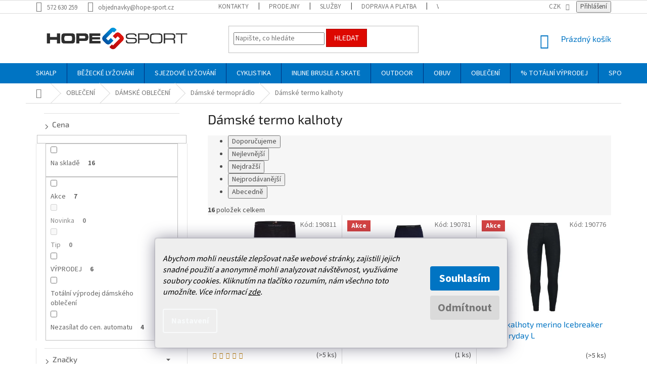

--- FILE ---
content_type: text/html; charset=utf-8
request_url: https://www.hopesport.cz/damske-termo-kalhoty/
body_size: 40130
content:
<!doctype html><html lang="cs" dir="ltr" class="header-background-light external-fonts-loaded"><head><meta charset="utf-8" /><meta name="viewport" content="width=device-width,initial-scale=1" /><title>Dámské termo kalhoty - HOPE SPORT</title><link rel="preconnect" href="https://cdn.myshoptet.com" /><link rel="dns-prefetch" href="https://cdn.myshoptet.com" /><link rel="preload" href="https://cdn.myshoptet.com/prj/dist/master/cms/libs/jquery/jquery-1.11.3.min.js" as="script" /><link href="https://cdn.myshoptet.com/prj/dist/master/cms/templates/frontend_templates/shared/css/font-face/source-sans-3.css" rel="stylesheet"><link href="https://cdn.myshoptet.com/prj/dist/master/cms/templates/frontend_templates/shared/css/font-face/exo-2.css" rel="stylesheet"><link href="https://cdn.myshoptet.com/prj/dist/master/shop/dist/font-shoptet-11.css.62c94c7785ff2cea73b2.css" rel="stylesheet"><script>
dataLayer = [];
dataLayer.push({'shoptet' : {
    "pageId": 11300,
    "pageType": "category",
    "currency": "CZK",
    "currencyInfo": {
        "decimalSeparator": ",",
        "exchangeRate": 1,
        "priceDecimalPlaces": 0,
        "symbol": "K\u010d",
        "symbolLeft": 0,
        "thousandSeparator": " "
    },
    "language": "cs",
    "projectId": 350719,
    "category": {
        "guid": "8f65c174-e6d5-11ea-ac23-ac1f6b0076ec",
        "path": "OBLE\u010cEN\u00cd | D\u00c1MSK\u00c9 OBLE\u010cEN\u00cd | D\u00e1msk\u00e9 termopr\u00e1dlo | D\u00e1msk\u00e9 termo kalhoty",
        "parentCategoryGuid": "8f6544b4-e6d5-11ea-ac23-ac1f6b0076ec"
    },
    "cartInfo": {
        "id": null,
        "freeShipping": false,
        "freeShippingFrom": 4000,
        "leftToFreeGift": {
            "formattedPrice": "0 K\u010d",
            "priceLeft": 0
        },
        "freeGift": false,
        "leftToFreeShipping": {
            "priceLeft": 4000,
            "dependOnRegion": 0,
            "formattedPrice": "4 000 K\u010d"
        },
        "discountCoupon": [],
        "getNoBillingShippingPrice": {
            "withoutVat": 0,
            "vat": 0,
            "withVat": 0
        },
        "cartItems": [],
        "taxMode": "ORDINARY"
    },
    "cart": [],
    "customer": {
        "priceRatio": 1,
        "priceListId": 1,
        "groupId": null,
        "registered": false,
        "mainAccount": false
    }
}});
dataLayer.push({'cookie_consent' : {
    "marketing": "denied",
    "analytics": "denied"
}});
document.addEventListener('DOMContentLoaded', function() {
    shoptet.consent.onAccept(function(agreements) {
        if (agreements.length == 0) {
            return;
        }
        dataLayer.push({
            'cookie_consent' : {
                'marketing' : (agreements.includes(shoptet.config.cookiesConsentOptPersonalisation)
                    ? 'granted' : 'denied'),
                'analytics': (agreements.includes(shoptet.config.cookiesConsentOptAnalytics)
                    ? 'granted' : 'denied')
            },
            'event': 'cookie_consent'
        });
    });
});
</script>

<!-- Google Tag Manager -->
<script>(function(w,d,s,l,i){w[l]=w[l]||[];w[l].push({'gtm.start':
new Date().getTime(),event:'gtm.js'});var f=d.getElementsByTagName(s)[0],
j=d.createElement(s),dl=l!='dataLayer'?'&l='+l:'';j.async=true;j.src=
'https://www.googletagmanager.com/gtm.js?id='+i+dl;f.parentNode.insertBefore(j,f);
})(window,document,'script','dataLayer','GTM-MQ85CZC');</script>
<!-- End Google Tag Manager -->

<meta property="og:type" content="website"><meta property="og:site_name" content="hopesport.cz"><meta property="og:url" content="https://www.hopesport.cz/damske-termo-kalhoty/"><meta property="og:title" content="Dámské termo kalhoty - HOPE SPORT"><meta name="author" content="HOPE SPORT"><meta name="web_author" content="Shoptet.cz"><meta name="dcterms.rightsHolder" content="www.hopesport.cz"><meta name="robots" content="index,follow"><meta property="og:image" content="https://cdn.myshoptet.com/usr/www.hopesport.cz/user/front_images/ogImage/hp.png?t=1768944650"><meta property="og:description" content="Dámské termo kalhoty, HOPE SPORT"><meta name="description" content="Dámské termo kalhoty, HOPE SPORT"><style>:root {--color-primary: #0074c3;--color-primary-h: 204;--color-primary-s: 100%;--color-primary-l: 38%;--color-primary-hover: #1997e5;--color-primary-hover-h: 203;--color-primary-hover-s: 80%;--color-primary-hover-l: 50%;--color-secondary: #dd0800;--color-secondary-h: 2;--color-secondary-s: 100%;--color-secondary-l: 43%;--color-secondary-hover: #a80802;--color-secondary-hover-h: 2;--color-secondary-hover-s: 98%;--color-secondary-hover-l: 33%;--color-tertiary: #dd0800;--color-tertiary-h: 2;--color-tertiary-s: 100%;--color-tertiary-l: 43%;--color-tertiary-hover: #a80802;--color-tertiary-hover-h: 2;--color-tertiary-hover-s: 98%;--color-tertiary-hover-l: 33%;--color-header-background: #ffffff;--template-font: "Source Sans 3";--template-headings-font: "Exo 2";--header-background-url: none;--cookies-notice-background: #1A1937;--cookies-notice-color: #F8FAFB;--cookies-notice-button-hover: #f5f5f5;--cookies-notice-link-hover: #27263f;--templates-update-management-preview-mode-content: "Náhled aktualizací šablony je aktivní pro váš prohlížeč."}</style>
    
    <link href="https://cdn.myshoptet.com/prj/dist/master/shop/dist/main-11.less.5a24dcbbdabfd189c152.css" rel="stylesheet" />
        
    <script>var shoptet = shoptet || {};</script>
    <script src="https://cdn.myshoptet.com/prj/dist/master/shop/dist/main-3g-header.js.05f199e7fd2450312de2.js"></script>
<!-- User include --><!-- api 473(125) html code header -->

                <style>
                    #order-billing-methods .radio-wrapper[data-guid="1b22e662-9b1e-11ed-88b4-ac1f6b0076ec"]:not(.cggooglepay), #order-billing-methods .radio-wrapper[data-guid="0b821c98-a40b-11eb-ac23-ac1f6b0076ec"]:not(.cgapplepay) {
                        display: none;
                    }
                </style>
                <script type="text/javascript">
                    document.addEventListener('DOMContentLoaded', function() {
                        if (getShoptetDataLayer('pageType') === 'billingAndShipping') {
                            
                try {
                    if (window.ApplePaySession && window.ApplePaySession.canMakePayments()) {
                        document.querySelector('#order-billing-methods .radio-wrapper[data-guid="0b821c98-a40b-11eb-ac23-ac1f6b0076ec"]').classList.add('cgapplepay');
                    }
                } catch (err) {} 
            
                            
                const cgBaseCardPaymentMethod = {
                        type: 'CARD',
                        parameters: {
                            allowedAuthMethods: ["PAN_ONLY", "CRYPTOGRAM_3DS"],
                            allowedCardNetworks: [/*"AMEX", "DISCOVER", "INTERAC", "JCB",*/ "MASTERCARD", "VISA"]
                        }
                };
                
                function cgLoadScript(src, callback)
                {
                    var s,
                        r,
                        t;
                    r = false;
                    s = document.createElement('script');
                    s.type = 'text/javascript';
                    s.src = src;
                    s.onload = s.onreadystatechange = function() {
                        if ( !r && (!this.readyState || this.readyState == 'complete') )
                        {
                            r = true;
                            callback();
                        }
                    };
                    t = document.getElementsByTagName('script')[0];
                    t.parentNode.insertBefore(s, t);
                } 
                
                function cgGetGoogleIsReadyToPayRequest() {
                    return Object.assign(
                        {},
                        {
                            apiVersion: 2,
                            apiVersionMinor: 0
                        },
                        {
                            allowedPaymentMethods: [cgBaseCardPaymentMethod]
                        }
                    );
                }

                function onCgGooglePayLoaded() {
                    let paymentsClient = new google.payments.api.PaymentsClient({environment: 'PRODUCTION'});
                    paymentsClient.isReadyToPay(cgGetGoogleIsReadyToPayRequest()).then(function(response) {
                        if (response.result) {
                            document.querySelector('#order-billing-methods .radio-wrapper[data-guid="1b22e662-9b1e-11ed-88b4-ac1f6b0076ec"]').classList.add('cggooglepay');	 	 	 	 	 
                        }
                    })
                    .catch(function(err) {});
                }
                
                cgLoadScript('https://pay.google.com/gp/p/js/pay.js', onCgGooglePayLoaded);
            
                        }
                    });
                </script> 
                
<!-- api 608(256) html code header -->
<link rel="stylesheet" href="https://cdn.myshoptet.com/usr/api2.dklab.cz/user/documents/_doplnky/bannery/350719/3811/350719_3811.css" type="text/css" /><style>
        :root {
            --dklab-bannery-b-hp-padding: 15px;
            --dklab-bannery-b-hp-box-padding: 0px;
            --dklab-bannery-b-hp-big-screen: 33.333%;
            --dklab-bannery-b-hp-medium-screen: 33.333%;
            --dklab-bannery-b-hp-small-screen: 33.333%;
            --dklab-bannery-b-hp-tablet-screen: 33.333%;
            --dklab-bannery-b-hp-mobile-screen: 50%;

            --dklab-bannery-i-hp-icon-color: #0077C5;
            --dklab-bannery-i-hp-color: #DD0800;
            --dklab-bannery-i-hp-background: #FFFFFF;            
            
            --dklab-bannery-i-d-icon-color: #0077C5;
            --dklab-bannery-i-d-color: #DD0800;
            --dklab-bannery-i-d-background: #FFFFFF;


            --dklab-bannery-i-hp-w-big-screen: 4;
            --dklab-bannery-i-hp-w-medium-screen: 4;
            --dklab-bannery-i-hp-w-small-screen: 4;
            --dklab-bannery-i-hp-w-tablet-screen: 4;
            --dklab-bannery-i-hp-w-mobile-screen: 2;
            
            --dklab-bannery-i-d-w-big-screen: 4;
            --dklab-bannery-i-d-w-medium-screen: 4;
            --dklab-bannery-i-d-w-small-screen: 4;
            --dklab-bannery-i-d-w-tablet-screen: 4;
            --dklab-bannery-i-d-w-mobile-screen: 2;

        }</style>
<!-- api 609(257) html code header -->
<link rel="stylesheet" href="https://cdn.myshoptet.com/usr/api2.dklab.cz/user/documents/_doplnky/slider/350719/2/350719_2.css" type="text/css" /><style>
        :root {
        --dklab-slider-color-arrow: #000000;
        --dklab-slider-color-hp-dot: #A4A4A4;
        --dklab-slider-color-hp-dot-active: #000000;
        --dklab-slider-color-l-dot: #A4A4A4;
        --dklab-slider-color-l-dot-active: #000000;
        --dklab-slider-color-c-dot: #FFFFFF;
        --dklab-slider-color-c-dot-active: #000000;
        --dklab-slider-color-c-arrow: #000000;
        --dklab-slider-color-d-dot: #A4A4A4;
        --dklab-slider-color-d-dot-active: #000000;

        }</style>
<!-- api 706(352) html code header -->
<link rel="stylesheet" href="https://cdn.myshoptet.com/usr/api2.dklab.cz/user/documents/_doplnky/zalozky/350719/1000/350719_1000.css" type="text/css" /><style>
        :root {
            
        }
        </style>
<!-- api 2146(1672) html code header -->
<script id='chatway' async='true' src='https://cdn.chatway.app/widget.js?id=1PkMWXtoFM84'></script>
<!-- service 608(256) html code header -->
<link rel="stylesheet" href="https://cdn.myshoptet.com/usr/api.dklab.cz/user/documents/fontawesome/css/all.css?v=1.02" type="text/css" />
<!-- service 409(63) html code header -->
<style>
#filters h4{cursor:pointer;}[class~=slider-wrapper],[class~=filter-section]{padding-left:0;}#filters h4{padding-left:13.5pt;}[class~=filter-section],[class~=slider-wrapper]{padding-bottom:0 !important;}#filters h4:before{position:absolute;}#filters h4:before{left:0;}[class~=filter-section],[class~=slider-wrapper]{padding-right:0;}#filters h4{padding-bottom:9pt;}#filters h4{padding-right:13.5pt;}#filters > .slider-wrapper,[class~=slider-wrapper] > div,.filter-sections form,[class~=slider-wrapper][class~=filter-section] > div,.razeni > form{display:none;}#filters h4:before,#filters .otevreny h4:before{content:"\e911";}#filters h4{padding-top:9pt;}[class~=filter-section],[class~=slider-wrapper]{padding-top:0 !important;}[class~=filter-section]{border-top-width:0 !important;}[class~=filter-section]{border-top-style:none !important;}[class~=filter-section]{border-top-color:currentColor !important;}#filters .otevreny h4:before,#filters h4:before{font-family:shoptet;}#filters h4{position:relative;}#filters h4{margin-left:0 !important;}[class~=filter-section]{border-image:none !important;}#filters h4{margin-bottom:0 !important;}#filters h4{margin-right:0 !important;}#filters h4{margin-top:0 !important;}#filters h4{border-top-width:.0625pc;}#filters h4{border-top-style:solid;}#filters h4{border-top-color:#e0e0e0;}[class~=slider-wrapper]{max-width:none;}[class~=otevreny] form,.slider-wrapper.otevreny > div,[class~=slider-wrapper][class~=otevreny] > div,.otevreny form{display:block;}#filters h4{border-image:none;}[class~=param-filter-top]{margin-bottom:.9375pc;}[class~=otevreny] form{margin-bottom:15pt;}[class~=slider-wrapper]{color:inherit;}#filters .otevreny h4:before{-webkit-transform:rotate(180deg);}[class~=slider-wrapper],#filters h4:before{background:none;}#filters h4:before{-webkit-transform:rotate(90deg);}#filters h4:before{-moz-transform:rotate(90deg);}[class~=param-filter-top] form{display:block !important;}#filters h4:before{-o-transform:rotate(90deg);}#filters h4:before{-ms-transform:rotate(90deg);}#filters h4:before{transform:rotate(90deg);}#filters h4:before{font-size:.104166667in;}#filters .otevreny h4:before{-moz-transform:rotate(180deg);}#filters .otevreny h4:before{-o-transform:rotate(180deg);}#filters h4:before{top:36%;}#filters .otevreny h4:before{-ms-transform:rotate(180deg);}#filters h4:before{height:auto;}#filters h4:before{width:auto;}#filters .otevreny h4:before{transform:rotate(180deg);}
@media screen and (max-width: 767px) {
.param-filter-top{padding-top: 15px;}
}
#content .filters-wrapper > div:first-of-type, #footer .filters-wrapper > div:first-of-type {text-align: left;}
.template-11.one-column-body .content .filter-sections{padding-top: 15px; padding-bottom: 15px;}
</style>
<!-- service 425(79) html code header -->
<style>
.hodnoceni:before{content: "Jak o nás mluví zákazníci";}
.hodnoceni.svk:before{content: "Ako o nás hovoria zákazníci";}
.hodnoceni.hun:before{content: "Mit mondanak rólunk a felhasználók";}
.hodnoceni.pl:before{content: "Co mówią o nas klienci";}
.hodnoceni.eng:before{content: "Customer reviews";}
.hodnoceni.de:before{content: "Was unsere Kunden über uns denken";}
.hodnoceni.ro:before{content: "Ce spun clienții despre noi";}
.hodnoceni{margin: 20px auto;}
body:not(.paxio-merkur):not(.venus):not(.jupiter) .hodnoceni .vote-wrap {border: 0 !important;width: 24.5%;flex-basis: 25%;padding: 10px 20px !important;display: inline-block;margin: 0;vertical-align: top;}
.multiple-columns-body #content .hodnoceni .vote-wrap {width: 49%;flex-basis: 50%;}
.hodnoceni .votes-wrap {display: block; border: 1px solid #f7f7f7;margin: 0;width: 100%;max-width: none;padding: 10px 0; background: #fff;}
.hodnoceni .vote-wrap:nth-child(n+5){display: none !important;}
.hodnoceni:before{display: block;font-size: 18px;padding: 10px 20px;background: #fcfcfc;}
.sidebar .hodnoceni .vote-pic, .sidebar .hodnoceni .vote-initials{display: block;}
.sidebar .hodnoceni .vote-wrap, #column-l #column-l-in .hodnoceni .vote-wrap {width: 100% !important; display: block;}
.hodnoceni > a{display: block;text-align: right;padding-top: 6px;}
.hodnoceni > a:after{content: "››";display: inline-block;margin-left: 2px;}
.sidebar .hodnoceni:before, #column-l #column-l-in .hodnoceni:before {background: none !important; padding-left: 0 !important;}
.template-10 .hodnoceni{max-width: 952px !important;}
.page-detail .hodnoceni > a{font-size: 14px;}
.page-detail .hodnoceni{margin-bottom: 30px;}
@media screen and (min-width: 992px) and (max-width: 1199px) {
.hodnoceni .vote-rating{display: block;}
.hodnoceni .vote-time{display: block;margin-top: 3px;}
.hodnoceni .vote-delimeter{display: none;}
}
@media screen and (max-width: 991px) {
body:not(.paxio-merkur):not(.venus):not(.jupiter) .hodnoceni .vote-wrap {width: 49%;flex-basis: 50%;}
.multiple-columns-body #content .hodnoceni .vote-wrap {width: 99%;flex-basis: 100%;}
}
@media screen and (max-width: 767px) {
body:not(.paxio-merkur):not(.venus):not(.jupiter) .hodnoceni .vote-wrap {width: 99%;flex-basis: 100%;}
}
.home #main-product .hodnoceni{margin: 0 0 60px 0;}
.hodnoceni .votes-wrap.admin-response{display: none !important;}
.hodnoceni .vote-pic {width: 100px;}
.hodnoceni .vote-delimeter{display: none;}
.hodnoceni .vote-rating{display: block;}
.hodnoceni .vote-time {display: block;margin-top: 5px;}
@media screen and (min-width: 768px){
.template-12 .hodnoceni{max-width: 747px; margin-left: auto; margin-right: auto;}
}
@media screen and (min-width: 992px){
.template-12 .hodnoceni{max-width: 972px;}
}
@media screen and (min-width: 1200px){
.template-12 .hodnoceni{max-width: 1418px;}
}
.template-14 .hodnoceni .vote-initials{margin: 0 auto;}
.vote-pic img::before {display: none;}
.hodnoceni + .hodnoceni {display: none;}
</style>
<!-- service 609(257) html code header -->
<link rel="stylesheet" href="https://cdn.myshoptet.com/usr/api2.dklab.cz/user/documents/css/swiper-bundle.min.css?v=1" />
<!--
<link rel="stylesheet" href="https://cdn.myshoptet.com/usr/api.dklab.cz/user/documents/_doplnky/lightslider/dist/css/lightslider.css?v=5" />
<link rel="stylesheet" href="https://cdn.myshoptet.com/usr/api.dklab.cz/user/documents/_doplnky/sliderplus/src/style.css?v=66" type="text/css" />
<link rel="stylesheet" href="https://cdn.myshoptet.com/usr/api.dklab.cz/user/documents/_doplnky/sliderplus/src/style_fix.css?v=38" type="text/css" />
<style type="text/css">
.dklabSliderplusCarousel.dklabSliderplus-moderni-tmavy .extended-banner-link:hover, .dklabSliderplusCarousel.dklabSliderplus-moderni-svetly .extended-banner-link:hover,
.dklabSliderplusCarousel.dklabSliderplus-box-tmavy .extended-banner-link, .dklabSliderplusCarousel.dklabSliderplus-box-svetly .extended-banner-link{
  background: #0074c3;
}
</style>
-->

<!-- service 654(301) html code header -->
<!-- Prefetch Pobo Page Builder CDN  -->
<link rel="dns-prefetch" href="https://image.pobo.cz">
<link href="https://cdnjs.cloudflare.com/ajax/libs/lightgallery/2.7.2/css/lightgallery.min.css" rel="stylesheet">
<link href="https://cdnjs.cloudflare.com/ajax/libs/lightgallery/2.7.2/css/lg-thumbnail.min.css" rel="stylesheet">


<!-- © Pobo Page Builder  -->
<script>
 	  window.addEventListener("DOMContentLoaded", function () {
		  var po = document.createElement("script");
		  po.type = "text/javascript";
		  po.async = true;
		  po.dataset.url = "https://www.pobo.cz";
			po.dataset.cdn = "https://image.pobo.space";
      po.dataset.tier = "standard";
      po.fetchpriority = "high";
      po.dataset.key = btoa(window.location.host);
		  po.id = "pobo-asset-url";
      po.platform = "shoptet";
      po.synergy = false;
		  po.src = "https://image.pobo.space/assets/editor.js?v=13";

		  var s = document.getElementsByTagName("script")[0];
		  s.parentNode.insertBefore(po, s);
	  });
</script>





<!-- service 708(354) html code header -->
<link href="https://cdn.myshoptet.com/usr/302565.myshoptet.com/user/documents/assets/gifts/fv-studio-app-gifts.css?25.4.29" rel="stylesheet">
<link href="https://cdn.myshoptet.com/usr/302565.myshoptet.com/user/documents/assets/gifts/fv-studio-app-gifts.Classic.css?25.4.29" rel="stylesheet">

<style>
.ordering-process.id--9 [id~=free-gift-wrapper] ul li:hover,
.ordering-process.id--9 [class~=free-gifts-wrapper] ul li:hover,
.content-window.cart-window [class~=free-gifts-wrapper] ul li:hover {
    border-color: #0074c3;
}

.ordering-process.id--9 [id~=free-gift-wrapper] ul li:not(.hidden-colorbox-visible),
.ordering-process.id--9 [class~=free-gifts-wrapper] ul li.active,
.content-window.cart-window [class~=free-gifts-wrapper] ul li.active {
    border-color: #0074c3;
    border-width: 2px;
}

.fvstudio-delivery-info-single-gift {
border-color: #0074c3;
}

</style>
<!-- project html code header -->
<link href="/user/documents/upload/DMupravy/hopesport.cz.css?50" rel="stylesheet">

<style>
/* logo size */
#header .site-name a img {
  max-height: 98px;
}


/* availability */
.availability > span.show-tooltip.acronym {
  border: 0;
  color: #009901;
}

.availability > span:first-child {
  display: none;
}

/* availability - product detail */
body.type-detail .availability-value {
  font-size: 16px;
}

body.type-detail .availability-value .availability-amount {
  display: none;
}

body.type-detail .availability-wrapper {
  width: 200px;
}

body.type-detail .availability-wrapper .availability-item {
  display: flex;
  padding-top: 7px;
  line-height: 18px;
  cursor: default;
}

body.type-detail .availability-wrapper .availability-item span {
  margin-left: auto;
}

/* cart - tooltips */
body.in-kosik.ordering-process .p-availability > strong {
  display: none;
}

body.in-kosik.ordering-process .p-availability .product-stock-amount {
  font-weight: 700;
  color: #009901;
  border: none;
}

/* tooltip */
.tooltip-inner {
  text-align: left;
}

/* tooltip custom */
#contactPageTooltip {
  height: 180px;
  padding: 20px;
  background-color: #fff;
  border: 1px solid #eee;
}

#contactPageTooltip::after {
  content: "";
  position: absolute;
  margin-left: -5px;
  left: 50%;
  bottom: -6px;
  width: 0;
  height: 0;
  border-style: solid;
  border-width: 6px 10px 0 10px;
  border-color: #eeeeee transparent transparent transparent;
}

#contactPageTooltip.opened {
  display: block !important;
  opacity: 1;
}

#contactPageTooltip .shop-address p {
  margin: 0 0 2px 0;
}

#contactPageTooltip .shop-address p strong {
  display: flex;
}

#contactPageTooltip .shop-address p strong span {
  margin-left: auto;
}

#contactPageTooltip .shop-address .tooltip-title {
  margin-bottom: 5px;
  text-transform: capitalize;
  font-size: 16px;
  font-weight: 700;
}

/* footer */
#footer #signature .image img {
  filter: grayscale(100%);
}

#footer #signature .image:hover img {
  filter: none;
}

/* footer - custom banner */
.custom-footer > div:last-child {
  display: none;
}

@media screen and (min-width: 768px) {
  /* header top */
  .header-top {
    padding: 0;
  }

  /* menu */
  .fitted .navigation-in ul.menu-level-1 {
    justify-content: center;
  }
}
</style>
<meta name="facebook-domain-verification" content="i2qk76kcms59e03mtgu81au9bzsktw" />
<!-- CSS úpravy - vygenerováno z portálu https://www.shop-factory.cz -->
<link rel="stylesheet" href="/user/documents/upload/code/shk_1699562468_style.css" >
<style>
.flag.flag-discount {
display: none;
}
</style>
<style>
/* skrytí prodejen, kde je nulová dostupnost */
.shkDetailStock__row--warehouse.shkDetailStock__row--stockEmpty {
    display: none;
}
</style>
<style>
/*Doporučená MOC css*/
.priceMOC {
  color: var(--color-primary);
  font-size: 18px;
  font-weight: 600;
  position: absolute;
  top: -70px;
}
@media (max-width: 1199px) {
  .priceMOC {
    position: static;
    margin-bottom: 20px;
  }
}
.p-detail-inner-header {
	margin-bottom: 10px;
}
@media (min-width: 1200px) {
	.p-detail-inner-header,
  .p-detail-info{
  	max-width: 50%;
  }
}
.p-detail-inner h1 {
	margin-bottom: 0;
}
</style>
<!-- /User include --><link rel="shortcut icon" href="/favicon.ico" type="image/x-icon" /><link rel="canonical" href="https://www.hopesport.cz/damske-termo-kalhoty/" />    <script>
        var _hwq = _hwq || [];
        _hwq.push(['setKey', '9B7AACE72BC0BEF4883577EB3433E8FF']);
        _hwq.push(['setTopPos', '300']);
        _hwq.push(['showWidget', '22']);
        (function() {
            var ho = document.createElement('script');
            ho.src = 'https://cz.im9.cz/direct/i/gjs.php?n=wdgt&sak=9B7AACE72BC0BEF4883577EB3433E8FF';
            var s = document.getElementsByTagName('script')[0]; s.parentNode.insertBefore(ho, s);
        })();
    </script>
<script>!function(){var t={9196:function(){!function(){var t=/\[object (Boolean|Number|String|Function|Array|Date|RegExp)\]/;function r(r){return null==r?String(r):(r=t.exec(Object.prototype.toString.call(Object(r))))?r[1].toLowerCase():"object"}function n(t,r){return Object.prototype.hasOwnProperty.call(Object(t),r)}function e(t){if(!t||"object"!=r(t)||t.nodeType||t==t.window)return!1;try{if(t.constructor&&!n(t,"constructor")&&!n(t.constructor.prototype,"isPrototypeOf"))return!1}catch(t){return!1}for(var e in t);return void 0===e||n(t,e)}function o(t,r,n){this.b=t,this.f=r||function(){},this.d=!1,this.a={},this.c=[],this.e=function(t){return{set:function(r,n){u(c(r,n),t.a)},get:function(r){return t.get(r)}}}(this),i(this,t,!n);var e=t.push,o=this;t.push=function(){var r=[].slice.call(arguments,0),n=e.apply(t,r);return i(o,r),n}}function i(t,n,o){for(t.c.push.apply(t.c,n);!1===t.d&&0<t.c.length;){if("array"==r(n=t.c.shift()))t:{var i=n,a=t.a;if("string"==r(i[0])){for(var f=i[0].split("."),s=f.pop(),p=(i=i.slice(1),0);p<f.length;p++){if(void 0===a[f[p]])break t;a=a[f[p]]}try{a[s].apply(a,i)}catch(t){}}}else if("function"==typeof n)try{n.call(t.e)}catch(t){}else{if(!e(n))continue;for(var l in n)u(c(l,n[l]),t.a)}o||(t.d=!0,t.f(t.a,n),t.d=!1)}}function c(t,r){for(var n={},e=n,o=t.split("."),i=0;i<o.length-1;i++)e=e[o[i]]={};return e[o[o.length-1]]=r,n}function u(t,o){for(var i in t)if(n(t,i)){var c=t[i];"array"==r(c)?("array"==r(o[i])||(o[i]=[]),u(c,o[i])):e(c)?(e(o[i])||(o[i]={}),u(c,o[i])):o[i]=c}}window.DataLayerHelper=o,o.prototype.get=function(t){var r=this.a;t=t.split(".");for(var n=0;n<t.length;n++){if(void 0===r[t[n]])return;r=r[t[n]]}return r},o.prototype.flatten=function(){this.b.splice(0,this.b.length),this.b[0]={},u(this.a,this.b[0])}}()}},r={};function n(e){var o=r[e];if(void 0!==o)return o.exports;var i=r[e]={exports:{}};return t[e](i,i.exports,n),i.exports}n.n=function(t){var r=t&&t.__esModule?function(){return t.default}:function(){return t};return n.d(r,{a:r}),r},n.d=function(t,r){for(var e in r)n.o(r,e)&&!n.o(t,e)&&Object.defineProperty(t,e,{enumerable:!0,get:r[e]})},n.o=function(t,r){return Object.prototype.hasOwnProperty.call(t,r)},function(){"use strict";n(9196)}()}();</script>    <!-- Global site tag (gtag.js) - Google Analytics -->
    <script async src="https://www.googletagmanager.com/gtag/js?id=G-1RK1LFYFXQ"></script>
    <script>
        
        window.dataLayer = window.dataLayer || [];
        function gtag(){dataLayer.push(arguments);}
        

                    console.debug('default consent data');

            gtag('consent', 'default', {"ad_storage":"denied","analytics_storage":"denied","ad_user_data":"denied","ad_personalization":"denied","wait_for_update":500});
            dataLayer.push({
                'event': 'default_consent'
            });
        
        gtag('js', new Date());

                gtag('config', 'UA-36961578-1', { 'groups': "UA" });
        
                gtag('config', 'G-1RK1LFYFXQ', {"groups":"GA4","send_page_view":false,"content_group":"category","currency":"CZK","page_language":"cs"});
        
                gtag('config', 'AW-982060038');
        
        
        
        
        
                    gtag('event', 'page_view', {"send_to":"GA4","page_language":"cs","content_group":"category","currency":"CZK"});
        
        
        
        
        
        
        
        
        
        
        
        
        
        document.addEventListener('DOMContentLoaded', function() {
            if (typeof shoptet.tracking !== 'undefined') {
                for (var id in shoptet.tracking.bannersList) {
                    gtag('event', 'view_promotion', {
                        "send_to": "UA",
                        "promotions": [
                            {
                                "id": shoptet.tracking.bannersList[id].id,
                                "name": shoptet.tracking.bannersList[id].name,
                                "position": shoptet.tracking.bannersList[id].position
                            }
                        ]
                    });
                }
            }

            shoptet.consent.onAccept(function(agreements) {
                if (agreements.length !== 0) {
                    console.debug('gtag consent accept');
                    var gtagConsentPayload =  {
                        'ad_storage': agreements.includes(shoptet.config.cookiesConsentOptPersonalisation)
                            ? 'granted' : 'denied',
                        'analytics_storage': agreements.includes(shoptet.config.cookiesConsentOptAnalytics)
                            ? 'granted' : 'denied',
                                                                                                'ad_user_data': agreements.includes(shoptet.config.cookiesConsentOptPersonalisation)
                            ? 'granted' : 'denied',
                        'ad_personalization': agreements.includes(shoptet.config.cookiesConsentOptPersonalisation)
                            ? 'granted' : 'denied',
                        };
                    console.debug('update consent data', gtagConsentPayload);
                    gtag('consent', 'update', gtagConsentPayload);
                    dataLayer.push(
                        { 'event': 'update_consent' }
                    );
                }
            });
        });
    </script>
<!-- Start Srovname.cz Pixel -->
<script type="text/plain" data-cookiecategory="analytics">
    !(function (e, n, t, a, s, o, r) {
        e[a] ||
        (((s = e[a] = function () {
            s.process ? s.process.apply(s, arguments) : s.queue.push(arguments);
        }).queue = []),
            ((o = n.createElement(t)).async = 1),
            (o.src = "https://tracking.srovname.cz/srovnamepixel.js"),
            (o.dataset.srv9 = "1"),
            (r = n.getElementsByTagName(t)[0]).parentNode.insertBefore(o, r));
    })(window, document, "script", "srovname");
    srovname("init", "b7c0ee5d0d29fcede2d8fbf0ff1e5856");
</script>
<!-- End Srovname.cz Pixel -->
</head><body class="desktop id-11300 in-damske-termo-kalhoty template-11 type-category multiple-columns-body columns-3 ums_forms_redesign--off ums_a11y_category_page--on ums_discussion_rating_forms--off ums_flags_display_unification--on ums_a11y_login--on mobile-header-version-0"><noscript>
    <style>
        #header {
            padding-top: 0;
            position: relative !important;
            top: 0;
        }
        .header-navigation {
            position: relative !important;
        }
        .overall-wrapper {
            margin: 0 !important;
        }
        body:not(.ready) {
            visibility: visible !important;
        }
    </style>
    <div class="no-javascript">
        <div class="no-javascript__title">Musíte změnit nastavení vašeho prohlížeče</div>
        <div class="no-javascript__text">Podívejte se na: <a href="https://www.google.com/support/bin/answer.py?answer=23852">Jak povolit JavaScript ve vašem prohlížeči</a>.</div>
        <div class="no-javascript__text">Pokud používáte software na blokování reklam, může být nutné povolit JavaScript z této stránky.</div>
        <div class="no-javascript__text">Děkujeme.</div>
    </div>
</noscript>

        <div id="fb-root"></div>
        <script>
            window.fbAsyncInit = function() {
                FB.init({
//                    appId            : 'your-app-id',
                    autoLogAppEvents : true,
                    xfbml            : true,
                    version          : 'v19.0'
                });
            };
        </script>
        <script async defer crossorigin="anonymous" src="https://connect.facebook.net/cs_CZ/sdk.js"></script><script>
(function(l, u, c, i, n, k, a) {l['ModioCZ'] = n;
l[n]=l[n]||function(){(l[n].q=l[n].q||[]).push(arguments)};k=u.createElement(c),
a=u.getElementsByTagName(c)[0];k.async=1;k.src=i;a.parentNode.insertBefore(k,a)
})(window, document, 'script', '//trackingapi.modio.cz/ppc.js', 'modio');
modio('init', 'c68db60f');
var dataHelper = new DataLayerHelper(dataLayer);
if (dataHelper.get('shoptet.pageType') == 'thankYou') {
var order_id = dataHelper.get('shoptet.order.orderNo');
var price = dataHelper.get('shoptet.order.total');
var currency = dataHelper.get('shoptet.order.currencyCode');
modio('purchase', order_id, price, currency);
}
</script>

<!-- Google Tag Manager (noscript) -->
<noscript><iframe src="https://www.googletagmanager.com/ns.html?id=GTM-MQ85CZC"
height="0" width="0" style="display:none;visibility:hidden"></iframe></noscript>
<!-- End Google Tag Manager (noscript) -->

    <div class="siteCookies siteCookies--bottom siteCookies--dark js-siteCookies" role="dialog" data-testid="cookiesPopup" data-nosnippet>
        <div class="siteCookies__form">
            <div class="siteCookies__content">
                <div class="siteCookies__text">
                    <i>Abychom mohli neustále zlepšovat naše webové stránky, zajistili jejich snadné použití a anonymně mohli analyzovat návštěvnost, využíváme soubory cookies. Kliknutím na tlačítko rozumím, nám všechno toto umožníte. </i><em>Více informací <span style="color: #000000;"><a href="https://350719.myshoptet.com/podminky-ochrany-osobnich-udaju/" target="\" style="color: #000000;">zde</a></span>.<br /><br /></em>
                </div>
                <p class="siteCookies__links">
                    <button class="siteCookies__link js-cookies-settings" aria-label="Nastavení cookies" data-testid="cookiesSettings">Nastavení</button>
                </p>
            </div>
            <div class="siteCookies__buttonWrap">
                                    <button class="siteCookies__button js-cookiesConsentSubmit" value="reject" aria-label="Odmítnout cookies" data-testid="buttonCookiesReject">Odmítnout</button>
                                <button class="siteCookies__button js-cookiesConsentSubmit" value="all" aria-label="Přijmout cookies" data-testid="buttonCookiesAccept">Souhlasím</button>
            </div>
        </div>
        <script>
            document.addEventListener("DOMContentLoaded", () => {
                const siteCookies = document.querySelector('.js-siteCookies');
                document.addEventListener("scroll", shoptet.common.throttle(() => {
                    const st = document.documentElement.scrollTop;
                    if (st > 1) {
                        siteCookies.classList.add('siteCookies--scrolled');
                    } else {
                        siteCookies.classList.remove('siteCookies--scrolled');
                    }
                }, 100));
            });
        </script>
    </div>
<a href="#content" class="skip-link sr-only">Přejít na obsah</a><div class="overall-wrapper"><div class="user-action"><div class="container">
    <div class="user-action-in">
                    <div id="login" class="user-action-login popup-widget login-widget" role="dialog" aria-labelledby="loginHeading">
        <div class="popup-widget-inner">
                            <h2 id="loginHeading">Přihlášení k vašemu účtu</h2><div id="customerLogin"><form action="/action/Customer/Login/" method="post" id="formLoginIncluded" class="csrf-enabled formLogin" data-testid="formLogin"><input type="hidden" name="referer" value="" /><div class="form-group"><div class="input-wrapper email js-validated-element-wrapper no-label"><input type="email" name="email" class="form-control" autofocus placeholder="E-mailová adresa (např. jan@novak.cz)" data-testid="inputEmail" autocomplete="email" required /></div></div><div class="form-group"><div class="input-wrapper password js-validated-element-wrapper no-label"><input type="password" name="password" class="form-control" placeholder="Heslo" data-testid="inputPassword" autocomplete="current-password" required /><span class="no-display">Nemůžete vyplnit toto pole</span><input type="text" name="surname" value="" class="no-display" /></div></div><div class="form-group"><div class="login-wrapper"><button type="submit" class="btn btn-secondary btn-text btn-login" data-testid="buttonSubmit">Přihlásit se</button><div class="password-helper"><a href="/registrace/" data-testid="signup" rel="nofollow">Nová registrace</a><a href="/klient/zapomenute-heslo/" rel="nofollow">Zapomenuté heslo</a></div></div></div></form>
</div>                    </div>
    </div>

                            <div id="cart-widget" class="user-action-cart popup-widget cart-widget loader-wrapper" data-testid="popupCartWidget" role="dialog" aria-hidden="true">
    <div class="popup-widget-inner cart-widget-inner place-cart-here">
        <div class="loader-overlay">
            <div class="loader"></div>
        </div>
    </div>

    <div class="cart-widget-button">
        <a href="/kosik/" class="btn btn-conversion" id="continue-order-button" rel="nofollow" data-testid="buttonNextStep">Pokračovat do košíku</a>
    </div>
</div>
            </div>
</div>
</div><div class="top-navigation-bar" data-testid="topNavigationBar">

    <div class="container">

        <div class="top-navigation-contacts">
            <strong>Zákaznická podpora:</strong><a href="tel:572630259" class="project-phone" aria-label="Zavolat na 572630259" data-testid="contactboxPhone"><span>572 630 259</span></a><a href="mailto:objednavky@hope-sport.cz" class="project-email" data-testid="contactboxEmail"><span>objednavky@hope-sport.cz</span></a>        </div>

                            <div class="top-navigation-menu">
                <div class="top-navigation-menu-trigger"></div>
                <ul class="top-navigation-bar-menu">
                                            <li class="top-navigation-menu-item-29">
                            <a href="/kontakty/">Kontakty</a>
                        </li>
                                            <li class="top-navigation-menu-item-13349">
                            <a href="/prodejny/">Prodejny</a>
                        </li>
                                            <li class="top-navigation-menu-item-13352">
                            <a href="/sluzby/">Služby</a>
                        </li>
                                            <li class="top-navigation-menu-item-13361">
                            <a href="/doprava-a-platba/">Doprava a platba</a>
                        </li>
                                            <li class="top-navigation-menu-item-13364">
                            <a href="/vraceni-reklamace/">Vrácení a reklamace zboží</a>
                        </li>
                                            <li class="top-navigation-menu-item-39">
                            <a href="/obchodni-podminky/">Obchodní podmínky</a>
                        </li>
                                            <li class="top-navigation-menu-item-691">
                            <a href="/podminky-ochrany-osobnich-udaju/">Podmínky ochrany osobních údajů </a>
                        </li>
                                            <li class="top-navigation-menu-item--51">
                            <a href="/hodnoceni-obchodu/">Hodnocení obchodu</a>
                        </li>
                                    </ul>
                <ul class="top-navigation-bar-menu-helper"></ul>
            </div>
        
        <div class="top-navigation-tools top-navigation-tools--language">
            <div class="responsive-tools">
                <a href="#" class="toggle-window" data-target="search" aria-label="Hledat" data-testid="linkSearchIcon"></a>
                                                            <a href="#" class="toggle-window" data-target="login"></a>
                                                    <a href="#" class="toggle-window" data-target="navigation" aria-label="Menu" data-testid="hamburgerMenu"></a>
            </div>
                <div class="dropdown">
        <span>Ceny v:</span>
        <button id="topNavigationDropdown" type="button" data-toggle="dropdown" aria-haspopup="true" aria-expanded="false">
            CZK
            <span class="caret"></span>
        </button>
        <ul class="dropdown-menu" aria-labelledby="topNavigationDropdown"><li><a href="/action/Currency/changeCurrency/?currencyCode=CZK" rel="nofollow">CZK</a></li><li><a href="/action/Currency/changeCurrency/?currencyCode=EUR" rel="nofollow">EUR</a></li></ul>
    </div>
            <button class="top-nav-button top-nav-button-login toggle-window" type="button" data-target="login" aria-haspopup="dialog" aria-controls="login" aria-expanded="false" data-testid="signin"><span>Přihlášení</span></button>        </div>

    </div>

</div>
<header id="header"><div class="container navigation-wrapper">
    <div class="header-top">
        <div class="site-name-wrapper">
            <div class="site-name"><a href="/" data-testid="linkWebsiteLogo"><img src="https://cdn.myshoptet.com/usr/www.hopesport.cz/user/logos/hope_logo.png" alt="HOPE SPORT" fetchpriority="low" /></a></div>        </div>
        <div class="search" itemscope itemtype="https://schema.org/WebSite">
            <meta itemprop="headline" content="Dámské termo kalhoty"/><meta itemprop="url" content="https://www.hopesport.cz"/><meta itemprop="text" content="Dámské termo kalhoty, HOPE SPORT"/>            <form action="/action/ProductSearch/prepareString/" method="post"
    id="formSearchForm" class="search-form compact-form js-search-main"
    itemprop="potentialAction" itemscope itemtype="https://schema.org/SearchAction" data-testid="searchForm">
    <fieldset>
        <meta itemprop="target"
            content="https://www.hopesport.cz/vyhledavani/?string={string}"/>
        <input type="hidden" name="language" value="cs"/>
        
            
<input
    type="search"
    name="string"
        class="query-input form-control search-input js-search-input"
    placeholder="Napište, co hledáte"
    autocomplete="off"
    required
    itemprop="query-input"
    aria-label="Vyhledávání"
    data-testid="searchInput"
>
            <button type="submit" class="btn btn-default" data-testid="searchBtn">Hledat</button>
        
    </fieldset>
</form>
        </div>
        <div class="navigation-buttons">
                
    <a href="/kosik/" class="btn btn-icon toggle-window cart-count" data-target="cart" data-hover="true" data-redirect="true" data-testid="headerCart" rel="nofollow" aria-haspopup="dialog" aria-expanded="false" aria-controls="cart-widget">
        
                <span class="sr-only">Nákupní košík</span>
        
            <span class="cart-price visible-lg-inline-block" data-testid="headerCartPrice">
                                    Prázdný košík                            </span>
        
    
            </a>
        </div>
    </div>
    <nav id="navigation" aria-label="Hlavní menu" data-collapsible="true"><div class="navigation-in menu"><ul class="menu-level-1" role="menubar" data-testid="headerMenuItems"><li class="menu-item-13571 ext" role="none"><a href="/skialp/" data-testid="headerMenuItem" role="menuitem" aria-haspopup="true" aria-expanded="false"><b>SKIALP</b><span class="submenu-arrow"></span></a><ul class="menu-level-2" aria-label="SKIALP" tabindex="-1" role="menu"><li class="menu-item-13574 has-third-level" role="none"><div class="menu-no-image"><a href="/skialpove-lyze/" data-testid="headerMenuItem" role="menuitem"><span>Skialpové lyže</span></a>
                                                    <ul class="menu-level-3" role="menu">
                                                                    <li class="menu-item-15091" role="none">
                                        <a href="/testovane-skialpove-lyze/" data-testid="headerMenuItem" role="menuitem">
                                            Testované skialp lyže</a>                                    </li>
                                                            </ul>
                        </div></li><li class="menu-item-13589" role="none"><div class="menu-no-image"><a href="/skialpove-boty/" data-testid="headerMenuItem" role="menuitem"><span>Skialpové boty</span></a>
                        </div></li><li class="menu-item-13130" role="none"><div class="menu-no-image"><a href="/skialpove-hole/" data-testid="headerMenuItem" role="menuitem"><span>Skialpové hole</span></a>
                        </div></li><li class="menu-item-15044" role="none"><div class="menu-no-image"><a href="/skialp-helmy/" data-testid="headerMenuItem" role="menuitem"><span>Skialpové helmy</span></a>
                        </div></li><li class="menu-item-13754" role="none"><div class="menu-no-image"><a href="/skialpove-vazani/" data-testid="headerMenuItem" role="menuitem"><span>Skialpové vázání</span></a>
                        </div></li><li class="menu-item-14882" role="none"><div class="menu-no-image"><a href="/stoupaci-pasy/" data-testid="headerMenuItem" role="menuitem"><span>Stoupací pásy</span></a>
                        </div></li><li class="menu-item-14840" role="none"><div class="menu-no-image"><a href="/skialpove-obleceni/" data-testid="headerMenuItem" role="menuitem"><span>Skialpové oblečení</span></a>
                        </div></li><li class="menu-item-15167" role="none"><div class="menu-no-image"><a href="/letni-akce-fischer/" data-testid="headerMenuItem" role="menuitem"><span>Letní Akce Skialp Fischer</span></a>
                        </div></li></ul></li>
<li class="menu-item-11486 ext" role="none"><a href="/bezecke-lyzovani/" data-testid="headerMenuItem" role="menuitem" aria-haspopup="true" aria-expanded="false"><b>BĚŽECKÉ LYŽOVÁNÍ</b><span class="submenu-arrow"></span></a><ul class="menu-level-2" aria-label="BĚŽECKÉ LYŽOVÁNÍ" tabindex="-1" role="menu"><li class="menu-item-11489 has-third-level" role="none"><div class="menu-no-image"><a href="/bezky/" data-testid="headerMenuItem" role="menuitem"><span>Běžky</span></a>
                                                    <ul class="menu-level-3" role="menu">
                                                                    <li class="menu-item-11492" role="none">
                                        <a href="/bezky-na-klasiku/" data-testid="headerMenuItem" role="menuitem">
                                            Běžky na klasiku</a>,                                    </li>
                                                                    <li class="menu-item-12428" role="none">
                                        <a href="/skate-bezky/" data-testid="headerMenuItem" role="menuitem">
                                            Běžky skate</a>,                                    </li>
                                                                    <li class="menu-item-11828" role="none">
                                        <a href="/detske-a-juniorske-bezky/" data-testid="headerMenuItem" role="menuitem">
                                            Dětské a juniorské běžky</a>,                                    </li>
                                                                    <li class="menu-item-12194" role="none">
                                        <a href="/nordic-cruising-bezky/" data-testid="headerMenuItem" role="menuitem">
                                            Běžky nordic cruising</a>,                                    </li>
                                                                    <li class="menu-item-13214" role="none">
                                        <a href="/backcountry-bezky/" data-testid="headerMenuItem" role="menuitem">
                                            Backcountry běžky</a>                                    </li>
                                                            </ul>
                        </div></li><li class="menu-item-11858 has-third-level" role="none"><div class="menu-no-image"><a href="/boty-na-bezky/" data-testid="headerMenuItem" role="menuitem"><span>Boty na běžky</span></a>
                                                    <ul class="menu-level-3" role="menu">
                                                                    <li class="menu-item-11861" role="none">
                                        <a href="/boty-na-bezky-nnn/" data-testid="headerMenuItem" role="menuitem">
                                            Boty na běžky NNN</a>,                                    </li>
                                                                    <li class="menu-item-14981" role="none">
                                        <a href="/boty-na-bezky-sns/" data-testid="headerMenuItem" role="menuitem">
                                            Boty na běžky SNS</a>                                    </li>
                                                            </ul>
                        </div></li><li class="menu-item-12098" role="none"><div class="menu-no-image"><a href="/bezecke-hole/" data-testid="headerMenuItem" role="menuitem"><span>Běžecké hole</span></a>
                        </div></li><li class="menu-item-12962 has-third-level" role="none"><div class="menu-no-image"><a href="/bezecke-vazani/" data-testid="headerMenuItem" role="menuitem"><span>Běžecké vázání</span></a>
                                                    <ul class="menu-level-3" role="menu">
                                                                    <li class="menu-item-12965" role="none">
                                        <a href="/bezecke-vazani-nnn/" data-testid="headerMenuItem" role="menuitem">
                                            Běžecké vázání NNN</a>,                                    </li>
                                                                    <li class="menu-item-13283" role="none">
                                        <a href="/bezecke-vazani-sns/" data-testid="headerMenuItem" role="menuitem">
                                            Běžecké vázání SNS</a>                                    </li>
                                                            </ul>
                        </div></li><li class="menu-item-13265" role="none"><div class="menu-no-image"><a href="/bezecke-bryle/" data-testid="headerMenuItem" role="menuitem"><span>Běžecké brýle</span></a>
                        </div></li><li class="menu-item-12926" role="none"><div class="menu-no-image"><a href="/vosky-na-bezky/" data-testid="headerMenuItem" role="menuitem"><span>Vosky na běžky</span></a>
                        </div></li><li class="menu-item-13232" role="none"><div class="menu-no-image"><a href="/vaky-a-batohy/" data-testid="headerMenuItem" role="menuitem"><span>Vaky a batohy</span></a>
                        </div></li><li class="menu-item-11876 has-third-level" role="none"><div class="menu-no-image"><a href="/obleceni-na-bezky/" data-testid="headerMenuItem" role="menuitem"><span>Oblečení na běžky</span></a>
                                                    <ul class="menu-level-3" role="menu">
                                                                    <li class="menu-item-11879" role="none">
                                        <a href="/bezecke-rukavice/" data-testid="headerMenuItem" role="menuitem">
                                            Běžecké rukavice</a>,                                    </li>
                                                                    <li class="menu-item-12434" role="none">
                                        <a href="/kalhoty-na-bezky/" data-testid="headerMenuItem" role="menuitem">
                                            Kalhoty na běžky</a>,                                    </li>
                                                                    <li class="menu-item-12581" role="none">
                                        <a href="/bezecke-bundy/" data-testid="headerMenuItem" role="menuitem">
                                            Běžecké bundy</a>,                                    </li>
                                                                    <li class="menu-item-12728" role="none">
                                        <a href="/cepice-celenky-nakrcniky/" data-testid="headerMenuItem" role="menuitem">
                                            Čepice, čelenky, nákrčníky</a>,                                    </li>
                                                                    <li class="menu-item-12782" role="none">
                                        <a href="/navleky-na-boty/" data-testid="headerMenuItem" role="menuitem">
                                            Návleky na boty</a>                                    </li>
                                                            </ul>
                        </div></li></ul></li>
<li class="menu-item-11465 ext" role="none"><a href="/sjezdove-lyzovani/" data-testid="headerMenuItem" role="menuitem" aria-haspopup="true" aria-expanded="false"><b>SJEZDOVÉ LYŽOVÁNÍ</b><span class="submenu-arrow"></span></a><ul class="menu-level-2" aria-label="SJEZDOVÉ LYŽOVÁNÍ" tabindex="-1" role="menu"><li class="menu-item-11474 has-third-level" role="none"><div class="menu-no-image"><a href="/sjezdove-lyze/" data-testid="headerMenuItem" role="menuitem"><span>Sjezdové lyže</span></a>
                                                    <ul class="menu-level-3" role="menu">
                                                                    <li class="menu-item-12398" role="none">
                                        <a href="/rekreacni-sjezdove-lyze/" data-testid="headerMenuItem" role="menuitem">
                                            Rekreační sjezdové lyže</a>,                                    </li>
                                                                    <li class="menu-item-11588" role="none">
                                        <a href="/sportovni-sjezdove-lyze/" data-testid="headerMenuItem" role="menuitem">
                                            Sportovní sjezdové lyže</a>,                                    </li>
                                                                    <li class="menu-item-11786" role="none">
                                        <a href="/zavodni-sjezdove-lyze/" data-testid="headerMenuItem" role="menuitem">
                                            Závodní sjezdové lyže</a>,                                    </li>
                                                                    <li class="menu-item-11477" role="none">
                                        <a href="/freeride-freestyle/" data-testid="headerMenuItem" role="menuitem">
                                            Freeride, freestyle</a>,                                    </li>
                                                                    <li class="menu-item-11765" role="none">
                                        <a href="/detske-a-juniorske-sjezdove-lyze/" data-testid="headerMenuItem" role="menuitem">
                                            Dětské a juniorské sjezdové lyže</a>,                                    </li>
                                                                    <li class="menu-item-12248" role="none">
                                        <a href="/testovane-lyze-2/" data-testid="headerMenuItem" role="menuitem">
                                            Testované lyže</a>,                                    </li>
                                                                    <li class="menu-item-15066" role="none">
                                        <a href="/pouzite-lyze/" data-testid="headerMenuItem" role="menuitem">
                                            Použité lyže</a>                                    </li>
                                                            </ul>
                        </div></li><li class="menu-item-11600 has-third-level" role="none"><div class="menu-no-image"><a href="/lyzarske-boty/" data-testid="headerMenuItem" role="menuitem"><span>Lyžařské boty</span></a>
                                                    <ul class="menu-level-3" role="menu">
                                                                    <li class="menu-item-11726" role="none">
                                        <a href="/totalni-vyprodej-lyzaku/" data-testid="headerMenuItem" role="menuitem">
                                            TOTÁLNÍ VÝPRODEJ</a>,                                    </li>
                                                                    <li class="menu-item-11999" role="none">
                                        <a href="/rekreacni-lyzaky/" data-testid="headerMenuItem" role="menuitem">
                                            Rekreační lyžáky</a>,                                    </li>
                                                                    <li class="menu-item-11747" role="none">
                                        <a href="/sportovni-lyzaky/" data-testid="headerMenuItem" role="menuitem">
                                            Sportovní lyžáky</a>,                                    </li>
                                                                    <li class="menu-item-11690" role="none">
                                        <a href="/vyssi-sportovni-lyzaky/" data-testid="headerMenuItem" role="menuitem">
                                            Vyšší sportovní lyžáky</a>,                                    </li>
                                                                    <li class="menu-item-12746" role="none">
                                        <a href="/race-lyzaky/" data-testid="headerMenuItem" role="menuitem">
                                            Race lyžáky</a>,                                    </li>
                                                                    <li class="menu-item-12458" role="none">
                                        <a href="/freeride-freestyle-lyzaky/" data-testid="headerMenuItem" role="menuitem">
                                            Freeride/freestyle lyžáky</a>,                                    </li>
                                                                    <li class="menu-item-11603" role="none">
                                        <a href="/detske-juniorske-lyzaky/" data-testid="headerMenuItem" role="menuitem">
                                            Dětské a juniorské lyžáky</a>,                                    </li>
                                                                    <li class="menu-item-15060" role="none">
                                        <a href="/pouzite-lyzaky/" data-testid="headerMenuItem" role="menuitem">
                                            Použité lyžařské boty</a>                                    </li>
                                                            </ul>
                        </div></li><li class="menu-item-11576 has-third-level" role="none"><div class="menu-no-image"><a href="/sjezdove-hole/" data-testid="headerMenuItem" role="menuitem"><span>Sjezdové hole</span></a>
                                                    <ul class="menu-level-3" role="menu">
                                                                    <li class="menu-item-11579" role="none">
                                        <a href="/panske-sjezdove-hole/" data-testid="headerMenuItem" role="menuitem">
                                            Pánské sjezdové hole</a>,                                    </li>
                                                                    <li class="menu-item-12062" role="none">
                                        <a href="/damske-sjezdove-hole/" data-testid="headerMenuItem" role="menuitem">
                                            Dámské sjezdové hole</a>,                                    </li>
                                                                    <li class="menu-item-12065" role="none">
                                        <a href="/detske-juniorske-sjezdove-hole/" data-testid="headerMenuItem" role="menuitem">
                                            Dětské a juniorské sjezdové hole</a>                                    </li>
                                                            </ul>
                        </div></li><li class="menu-item-12053 has-third-level" role="none"><div class="menu-no-image"><a href="/lyzarske-helmy/" data-testid="headerMenuItem" role="menuitem"><span>Lyžařské helmy</span></a>
                                                    <ul class="menu-level-3" role="menu">
                                                                    <li class="menu-item-12197" role="none">
                                        <a href="/panske-unisex-lyzarske-helmy/" data-testid="headerMenuItem" role="menuitem">
                                            Pánské/Unisex lyžařské helmy</a>,                                    </li>
                                                                    <li class="menu-item-12572" role="none">
                                        <a href="/damske-lyzarske-helmy/" data-testid="headerMenuItem" role="menuitem">
                                            Dámské lyžařské helmy</a>,                                    </li>
                                                                    <li class="menu-item-12056" role="none">
                                        <a href="/detske-a-juniorske-lyzarske-helmy/" data-testid="headerMenuItem" role="menuitem">
                                            Dětské a juniorské lyžařské helmy</a>,                                    </li>
                                                                    <li class="menu-item-12266" role="none">
                                        <a href="/lyzarske-helmy-s-integrovanym-stitem/" data-testid="headerMenuItem" role="menuitem">
                                            Lyžařské helmy s integrovaným štítem</a>,                                    </li>
                                                                    <li class="menu-item-13268" role="none">
                                        <a href="/nahradni-stity-na-lyzarske-helmy/" data-testid="headerMenuItem" role="menuitem">
                                            Náhradní štíty na lyžařské helmy</a>                                    </li>
                                                            </ul>
                        </div></li><li class="menu-item-12029" role="none"><div class="menu-no-image"><a href="/pateraky/" data-testid="headerMenuItem" role="menuitem"><span>Páteřáky</span></a>
                        </div></li><li class="menu-item-12599 has-third-level" role="none"><div class="menu-no-image"><a href="/lyzarske-bryle/" data-testid="headerMenuItem" role="menuitem"><span>Lyžařské brýle</span></a>
                                                    <ul class="menu-level-3" role="menu">
                                                                    <li class="menu-item-12842" role="none">
                                        <a href="/panske-unisex-3/" data-testid="headerMenuItem" role="menuitem">
                                            Pánské/Unisex</a>,                                    </li>
                                                                    <li class="menu-item-13034" role="none">
                                        <a href="/damske-8/" data-testid="headerMenuItem" role="menuitem">
                                            Dámské</a>,                                    </li>
                                                                    <li class="menu-item-12602" role="none">
                                        <a href="/detske-a-juniorske-3/" data-testid="headerMenuItem" role="menuitem">
                                            Dětské a juniorské</a>,                                    </li>
                                                                    <li class="menu-item-12854" role="none">
                                        <a href="/fotochromaticke/" data-testid="headerMenuItem" role="menuitem">
                                            Fotochromatické</a>,                                    </li>
                                                                    <li class="menu-item-12893" role="none">
                                        <a href="/optic--otg-na-dioptricke-bryle-/" data-testid="headerMenuItem" role="menuitem">
                                            Optic (OTG -  na dioptrické brýle)</a>                                    </li>
                                                            </ul>
                        </div></li><li class="menu-item-11624 has-third-level" role="none"><div class="menu-no-image"><a href="/lyzarske-obleceni/" data-testid="headerMenuItem" role="menuitem"><span>Lyžařské oblečení</span></a>
                                                    <ul class="menu-level-3" role="menu">
                                                                    <li class="menu-item-11735" role="none">
                                        <a href="/lyzarske-bundy-a-soupravy/" data-testid="headerMenuItem" role="menuitem">
                                            Lyžařské bundy a soupravy</a>,                                    </li>
                                                                    <li class="menu-item-11684" role="none">
                                        <a href="/lyzarske-kalhoty/" data-testid="headerMenuItem" role="menuitem">
                                            Lyžařské kalhoty</a>,                                    </li>
                                                                    <li class="menu-item-12134" role="none">
                                        <a href="/lyzarske-mikiny-a-trika/" data-testid="headerMenuItem" role="menuitem">
                                            Lyžařské mikiny a trika</a>,                                    </li>
                                                                    <li class="menu-item-12077" role="none">
                                        <a href="/lyzarske-rukavice-2/" data-testid="headerMenuItem" role="menuitem">
                                            Lyžařské rukavice</a>,                                    </li>
                                                                    <li class="menu-item-11894" role="none">
                                        <a href="/cepice--celenky--kukly/" data-testid="headerMenuItem" role="menuitem">
                                            Čepice, čelenky, kukly</a>,                                    </li>
                                                                    <li class="menu-item-11627" role="none">
                                        <a href="/termopradlo-2/" data-testid="headerMenuItem" role="menuitem">
                                            Termoprádlo</a>,                                    </li>
                                                                    <li class="menu-item-12440" role="none">
                                        <a href="/lyzarske-ponozky/" data-testid="headerMenuItem" role="menuitem">
                                            Lyžařské ponožky</a>                                    </li>
                                                            </ul>
                        </div></li><li class="menu-item-12812" role="none"><div class="menu-no-image"><a href="/vaky-na-lyze/" data-testid="headerMenuItem" role="menuitem"><span>Vaky na lyže</span></a>
                        </div></li><li class="menu-item-12998" role="none"><div class="menu-no-image"><a href="/tasky-na-lyzaky/" data-testid="headerMenuItem" role="menuitem"><span>Tašky na lyžáky</span></a>
                        </div></li><li class="menu-item-14999" role="none"><div class="menu-no-image"><a href="/lyzarske-batohy/" data-testid="headerMenuItem" role="menuitem"><span>Lyžařské batohy</span></a>
                        </div></li><li class="menu-item-12161 has-third-level" role="none"><div class="menu-no-image"><a href="/doplnky-pro-lyzovani/" data-testid="headerMenuItem" role="menuitem"><span>Doplňky pro lyžování</span></a>
                                                    <ul class="menu-level-3" role="menu">
                                                                    <li class="menu-item-13178" role="none">
                                        <a href="/pece-o-skluznici-a-hrany/" data-testid="headerMenuItem" role="menuitem">
                                            Péče o skluznici a hrany</a>,                                    </li>
                                                                    <li class="menu-item-12293" role="none">
                                        <a href="/pasky--popruhy/" data-testid="headerMenuItem" role="menuitem">
                                            Pásky, popruhy</a>,                                    </li>
                                                                    <li class="menu-item-12947" role="none">
                                        <a href="/impregnace-a-praci-prasky/" data-testid="headerMenuItem" role="menuitem">
                                            Impregnace a prací prášky</a>,                                    </li>
                                                                    <li class="menu-item-12164" role="none">
                                        <a href="/vlozky-do-bot/" data-testid="headerMenuItem" role="menuitem">
                                            Vložky do bot</a>,                                    </li>
                                                                    <li class="menu-item-12776" role="none">
                                        <a href="/vysousece-a-vyhrevne-systemy/" data-testid="headerMenuItem" role="menuitem">
                                            Vysoušeče a výhřevné systémy</a>                                    </li>
                                                            </ul>
                        </div></li><li class="menu-item-12884 has-third-level" role="none"><div class="menu-no-image"><a href="/vazani/" data-testid="headerMenuItem" role="menuitem"><span>Vázání</span></a>
                                                    <ul class="menu-level-3" role="menu">
                                                                    <li class="menu-item-12887" role="none">
                                        <a href="/sjezdove-vazani/" data-testid="headerMenuItem" role="menuitem">
                                            Sjezdové vázání</a>,                                    </li>
                                                                    <li class="menu-item-13037" role="none">
                                        <a href="/freeride-freestyle-vazani/" data-testid="headerMenuItem" role="menuitem">
                                            Freeride/freestyle vázání</a>                                    </li>
                                                            </ul>
                        </div></li></ul></li>
<li class="menu-item-11534 ext" role="none"><a href="/cyklistika/" data-testid="headerMenuItem" role="menuitem" aria-haspopup="true" aria-expanded="false"><b>CYKLISTIKA</b><span class="submenu-arrow"></span></a><ul class="menu-level-2" aria-label="CYKLISTIKA" tabindex="-1" role="menu"><li class="menu-item-12689 has-third-level" role="none"><div class="menu-no-image"><a href="/jizdni-kola/" data-testid="headerMenuItem" role="menuitem"><span>Jízdní kola</span></a>
                                                    <ul class="menu-level-3" role="menu">
                                                                    <li class="menu-item-12713" role="none">
                                        <a href="/elektrokola/" data-testid="headerMenuItem" role="menuitem">
                                            Elektrokola</a>,                                    </li>
                                                                    <li class="menu-item-12731" role="none">
                                        <a href="/horska-kola/" data-testid="headerMenuItem" role="menuitem">
                                            Horská kola</a>,                                    </li>
                                                                    <li class="menu-item-13292" role="none">
                                        <a href="/celoodpruzena-kola/" data-testid="headerMenuItem" role="menuitem">
                                            Celoodpružená kola</a>,                                    </li>
                                                                    <li class="menu-item-12803" role="none">
                                        <a href="/krosova-trekova-kola/" data-testid="headerMenuItem" role="menuitem">
                                            Krosová a treková kola</a>,                                    </li>
                                                                    <li class="menu-item-12806" role="none">
                                        <a href="/silnicni-kola/" data-testid="headerMenuItem" role="menuitem">
                                            Silniční kola</a>,                                    </li>
                                                                    <li class="menu-item-14861" role="none">
                                        <a href="/gravel-kola/" data-testid="headerMenuItem" role="menuitem">
                                            Gravel kola</a>,                                    </li>
                                                                    <li class="menu-item-14864" role="none">
                                        <a href="/mestska-kola/" data-testid="headerMenuItem" role="menuitem">
                                            Městská kola</a>,                                    </li>
                                                                    <li class="menu-item-12818" role="none">
                                        <a href="/odrazedla-detska-a-juniorska-kola/" data-testid="headerMenuItem" role="menuitem">
                                            Odrážedla, dětská a juniorská kola</a>                                    </li>
                                                            </ul>
                        </div></li><li class="menu-item-12896" role="none"><div class="menu-no-image"><a href="/kolobezky/" data-testid="headerMenuItem" role="menuitem"><span>Koloběžky</span></a>
                        </div></li><li class="menu-item-12512 has-third-level" role="none"><div class="menu-no-image"><a href="/cyklisticke-helmy/" data-testid="headerMenuItem" role="menuitem"><span>Cyklistické helmy</span></a>
                                                    <ul class="menu-level-3" role="menu">
                                                                    <li class="menu-item-12515" role="none">
                                        <a href="/panske-cyklisticke-helmy/" data-testid="headerMenuItem" role="menuitem">
                                            Pánské cyklistické helmy</a>,                                    </li>
                                                                    <li class="menu-item-12521" role="none">
                                        <a href="/damske-cyklisticke-helmy/" data-testid="headerMenuItem" role="menuitem">
                                            Dámské helmy</a>,                                    </li>
                                                                    <li class="menu-item-12683" role="none">
                                        <a href="/detske-a-juniorske-cyklisticke-helmy/" data-testid="headerMenuItem" role="menuitem">
                                            Dětské a juniorské helmy</a>                                    </li>
                                                            </ul>
                        </div></li><li class="menu-item-13121" role="none"><div class="menu-no-image"><a href="/cyklisticke-bryle/" data-testid="headerMenuItem" role="menuitem"><span>Cyklistické brýle</span></a>
                        </div></li><li class="menu-item-11537 has-third-level" role="none"><div class="menu-no-image"><a href="/cyklisticke-obleceni/" data-testid="headerMenuItem" role="menuitem"><span>Cyklistické oblečení</span></a>
                                                    <ul class="menu-level-3" role="menu">
                                                                    <li class="menu-item-12014" role="none">
                                        <a href="/panske-cyklisticke-obleceni/" data-testid="headerMenuItem" role="menuitem">
                                            Pánské cyklo oblečení</a>,                                    </li>
                                                                    <li class="menu-item-11540" role="none">
                                        <a href="/damske-cyklisticke-obleceni/" data-testid="headerMenuItem" role="menuitem">
                                            Dámské cyklo oblečení</a>,                                    </li>
                                                                    <li class="menu-item-12107" role="none">
                                        <a href="/detske-cyklisticke-obleceni/" data-testid="headerMenuItem" role="menuitem">
                                            Dětské cyklo oblečení</a>,                                    </li>
                                                                    <li class="menu-item-12551" role="none">
                                        <a href="/cyklisticke-navleky/" data-testid="headerMenuItem" role="menuitem">
                                            Cyklistické návleky</a>                                    </li>
                                                            </ul>
                        </div></li><li class="menu-item-12479 has-third-level" role="none"><div class="menu-no-image"><a href="/cyklisticke-tretry/" data-testid="headerMenuItem" role="menuitem"><span>Cyklistické tretry</span></a>
                                                    <ul class="menu-level-3" role="menu">
                                                                    <li class="menu-item-12482" role="none">
                                        <a href="/panske-cyklisticke-tretry/" data-testid="headerMenuItem" role="menuitem">
                                            Pánské cyklistické tretry</a>,                                    </li>
                                                                    <li class="menu-item-12485" role="none">
                                        <a href="/damske-cyklisticke-tretry/" data-testid="headerMenuItem" role="menuitem">
                                            Dámské cyklistické tretry</a>                                    </li>
                                                            </ul>
                        </div></li><li class="menu-item-13145" role="none"><div class="menu-no-image"><a href="/cyklisticke-batohy/" data-testid="headerMenuItem" role="menuitem"><span>Cyklistické batohy</span></a>
                        </div></li><li class="menu-item-12899 has-third-level" role="none"><div class="menu-no-image"><a href="/doplnky-a-prislusenstvi-na-jizdni-kolo/" data-testid="headerMenuItem" role="menuitem"><span>Cyklo příslušenství</span></a>
                                                    <ul class="menu-level-3" role="menu">
                                                                    <li class="menu-item-13028" role="none">
                                        <a href="/blatniky-na-kolo/" data-testid="headerMenuItem" role="menuitem">
                                            Blatníky na kolo</a>,                                    </li>
                                                                    <li class="menu-item-12956" role="none">
                                        <a href="/cyklo-brasny-na-kolo/" data-testid="headerMenuItem" role="menuitem">
                                            Brašny na kolo</a>,                                    </li>
                                                                    <li class="menu-item-13052" role="none">
                                        <a href="/cyklocomputery/" data-testid="headerMenuItem" role="menuitem">
                                            Cyklocomputery</a>,                                    </li>
                                                                    <li class="menu-item-13061" role="none">
                                        <a href="/doplnky-k-detskym-kolum/" data-testid="headerMenuItem" role="menuitem">
                                            Dětský program na kolo</a>,                                    </li>
                                                                    <li class="menu-item-13244" role="none">
                                        <a href="/drzaky-na-kola/" data-testid="headerMenuItem" role="menuitem">
                                            Držáky na kola</a>,                                    </li>
                                                                    <li class="menu-item-12968" role="none">
                                        <a href="/pumpy-pumpicky-hustilky-na-kolo/" data-testid="headerMenuItem" role="menuitem">
                                            Hustilky</a>,                                    </li>
                                                                    <li class="menu-item-13076" role="none">
                                        <a href="/kosiky-na-lahve/" data-testid="headerMenuItem" role="menuitem">
                                            Košíky na láhve</a>,                                    </li>
                                                                    <li class="menu-item-12905" role="none">
                                        <a href="/lahve-na-kolo/" data-testid="headerMenuItem" role="menuitem">
                                            Láhve na kolo</a>,                                    </li>
                                                                    <li class="menu-item-12974" role="none">
                                        <a href="/cyklonaradi/" data-testid="headerMenuItem" role="menuitem">
                                            Nářadí na kolo a údržba</a>,                                    </li>
                                                                    <li class="menu-item-13022" role="none">
                                        <a href="/nosice-na-kolo/" data-testid="headerMenuItem" role="menuitem">
                                            Nosiče</a>,                                    </li>
                                                                    <li class="menu-item-13046" role="none">
                                        <a href="/osvetleni-na-kolo/" data-testid="headerMenuItem" role="menuitem">
                                            Osvětlení na kolo</a>,                                    </li>
                                                                    <li class="menu-item-13106" role="none">
                                        <a href="/stojanky-a-stojany-na-kolo/" data-testid="headerMenuItem" role="menuitem">
                                            Stojánky na kolo</a>,                                    </li>
                                                                    <li class="menu-item-12914" role="none">
                                        <a href="/zamky-na-kolo/" data-testid="headerMenuItem" role="menuitem">
                                            Zámky na kolo</a>,                                    </li>
                                                                    <li class="menu-item-12986" role="none">
                                        <a href="/zrcatka-na-kolo/" data-testid="headerMenuItem" role="menuitem">
                                            Zrcátka</a>,                                    </li>
                                                                    <li class="menu-item-12902" role="none">
                                        <a href="/zvonky-na-kolo/" data-testid="headerMenuItem" role="menuitem">
                                            Zvonky na kolo</a>,                                    </li>
                                                                    <li class="menu-item-14987" role="none">
                                        <a href="/kosiky-na-kolo/" data-testid="headerMenuItem" role="menuitem">
                                            Košíky na kolo</a>                                    </li>
                                                            </ul>
                        </div></li><li class="menu-item-12860 has-third-level" role="none"><div class="menu-no-image"><a href="/cyklisticke-komponenty/" data-testid="headerMenuItem" role="menuitem"><span>Cyklo komponenty</span></a>
                                                    <ul class="menu-level-3" role="menu">
                                                                    <li class="menu-item-12980" role="none">
                                        <a href="/brzdy-na-kolo/" data-testid="headerMenuItem" role="menuitem">
                                            Brzdy na kolo</a>,                                    </li>
                                                                    <li class="menu-item-12920" role="none">
                                        <a href="/gripy-a-omotavky-na-kolo/" data-testid="headerMenuItem" role="menuitem">
                                            Gripy a omotávky na kolo</a>,                                    </li>
                                                                    <li class="menu-item-15121" role="none">
                                        <a href="/kazety-a-vicekolecka-na-kolo/" data-testid="headerMenuItem" role="menuitem">
                                            Kazety a vícekolečka na kolo</a>,                                    </li>
                                                                    <li class="menu-item-13085" role="none">
                                        <a href="/pedaly-na-kolo/" data-testid="headerMenuItem" role="menuitem">
                                            Pedály na kolo</a>,                                    </li>
                                                                    <li class="menu-item-13010" role="none">
                                        <a href="/plaste-duse-a-ventilky-na-kolo/" data-testid="headerMenuItem" role="menuitem">
                                            Pláště, duše a ventilky na kolo</a>,                                    </li>
                                                                    <li class="menu-item-13004" role="none">
                                        <a href="/predstavce-na-kolo/" data-testid="headerMenuItem" role="menuitem">
                                            Představce na kolo</a>,                                    </li>
                                                                    <li class="menu-item-13187" role="none">
                                        <a href="/prehazovacky-na-kolo/" data-testid="headerMenuItem" role="menuitem">
                                            Přehazovačky na kolo</a>,                                    </li>
                                                                    <li class="menu-item-13262" role="none">
                                        <a href="/presmykace-na-kolo/" data-testid="headerMenuItem" role="menuitem">
                                            Přesmykače na kolo</a>,                                    </li>
                                                                    <li class="menu-item-13136" role="none">
                                        <a href="/rohy-na-kolo/" data-testid="headerMenuItem" role="menuitem">
                                            Rohy na kolo</a>,                                    </li>
                                                                    <li class="menu-item-12863" role="none">
                                        <a href="/retezy-na-kolo/" data-testid="headerMenuItem" role="menuitem">
                                            Řetězy na kolo</a>,                                    </li>
                                                                    <li class="menu-item-12983" role="none">
                                        <a href="/riditka-na-kolo/" data-testid="headerMenuItem" role="menuitem">
                                            Řidítka na kolo</a>,                                    </li>
                                                                    <li class="menu-item-13205" role="none">
                                        <a href="/sedla-na-kolo/" data-testid="headerMenuItem" role="menuitem">
                                            Sedla na kolo</a>,                                    </li>
                                                                    <li class="menu-item-13154" role="none">
                                        <a href="/nahradni-dily-na-kolo/" data-testid="headerMenuItem" role="menuitem">
                                            Ostatní náhradní díly</a>                                    </li>
                                                            </ul>
                        </div></li></ul></li>
<li class="menu-item-11345 ext" role="none"><a href="/inline-brusleni/" data-testid="headerMenuItem" role="menuitem" aria-haspopup="true" aria-expanded="false"><b>INLINE BRUSLE A SKATE</b><span class="submenu-arrow"></span></a><ul class="menu-level-2" aria-label="INLINE BRUSLE A SKATE" tabindex="-1" role="menu"><li class="menu-item-14501" role="none"><div class="menu-no-image"><a href="/koleckove-lyze/" data-testid="headerMenuItem" role="menuitem"><span>Kolečkové lyže</span></a>
                        </div></li><li class="menu-item-14447 has-third-level" role="none"><div class="menu-no-image"><a href="/koleckove-brusle/" data-testid="headerMenuItem" role="menuitem"><span>Kolečkové brusle</span></a>
                                                    <ul class="menu-level-3" role="menu">
                                                                    <li class="menu-item-11801" role="none">
                                        <a href="/panske-koleckove-brusle/" data-testid="headerMenuItem" role="menuitem">
                                            Pánské brusle</a>,                                    </li>
                                                                    <li class="menu-item-11921" role="none">
                                        <a href="/damske-inline-brusle/" data-testid="headerMenuItem" role="menuitem">
                                            Dámské brusle</a>,                                    </li>
                                                                    <li class="menu-item-12155" role="none">
                                        <a href="/detske-inline-brusle/" data-testid="headerMenuItem" role="menuitem">
                                            Dětské brusle</a>,                                    </li>
                                                                    <li class="menu-item-12500" role="none">
                                        <a href="/speed-brusle/" data-testid="headerMenuItem" role="menuitem">
                                            Speed brusle</a>,                                    </li>
                                                                    <li class="menu-item-11807" role="none">
                                        <a href="/inline-brusle-k2/" data-testid="headerMenuItem" role="menuitem">
                                            Brusle K2</a>,                                    </li>
                                                                    <li class="menu-item-12725" role="none">
                                        <a href="/brusle-bladerunner/" data-testid="headerMenuItem" role="menuitem">
                                            Brusle Bladerunner</a>,                                    </li>
                                                                    <li class="menu-item-11348" role="none">
                                        <a href="/brusle-rollerblade/" data-testid="headerMenuItem" role="menuitem">
                                            Brusle Rollerblade</a>                                    </li>
                                                            </ul>
                        </div></li><li class="menu-item-12839" role="none"><div class="menu-no-image"><a href="/pennyboardy/" data-testid="headerMenuItem" role="menuitem"><span>Pennyboardy</span></a>
                        </div></li><li class="menu-item-12392 has-third-level" role="none"><div class="menu-no-image"><a href="/inline-helmy/" data-testid="headerMenuItem" role="menuitem"><span>Inline helmy</span></a>
                                                    <ul class="menu-level-3" role="menu">
                                                                    <li class="menu-item-12395" role="none">
                                        <a href="/panske-inline-helmy/" data-testid="headerMenuItem" role="menuitem">
                                            Pánské/Unisex inline helmy</a>,                                    </li>
                                                                    <li class="menu-item-12518" role="none">
                                        <a href="/damske-inline-helmy/" data-testid="headerMenuItem" role="menuitem">
                                            Dámské inline helmy</a>,                                    </li>
                                                                    <li class="menu-item-12686" role="none">
                                        <a href="/detske-inline-helmy/" data-testid="headerMenuItem" role="menuitem">
                                            Dětské inline helmy</a>                                    </li>
                                                            </ul>
                        </div></li><li class="menu-item-11381 has-third-level" role="none"><div class="menu-no-image"><a href="/inline-chranice/" data-testid="headerMenuItem" role="menuitem"><span>Inline chrániče</span></a>
                                                    <ul class="menu-level-3" role="menu">
                                                                    <li class="menu-item-11798" role="none">
                                        <a href="/panske-inline-chranice/" data-testid="headerMenuItem" role="menuitem">
                                            Pánské inline chrániče</a>,                                    </li>
                                                                    <li class="menu-item-11867" role="none">
                                        <a href="/damske-inline-chranice/" data-testid="headerMenuItem" role="menuitem">
                                            Dámské inline chrániče</a>,                                    </li>
                                                                    <li class="menu-item-11384" role="none">
                                        <a href="/detske-inline-chranice/" data-testid="headerMenuItem" role="menuitem">
                                            Dětské inline chrániče</a>,                                    </li>
                                                                    <li class="menu-item-13172" role="none">
                                        <a href="/inline-chranice-sady/" data-testid="headerMenuItem" role="menuitem">
                                            Inline chrániče sady</a>,                                    </li>
                                                                    <li class="menu-item-12800" role="none">
                                        <a href="/inline-chranice-zapesti/" data-testid="headerMenuItem" role="menuitem">
                                            Inline chrániče zápěstí</a>,                                    </li>
                                                                    <li class="menu-item-13250" role="none">
                                        <a href="/inline-chranice-kolen/" data-testid="headerMenuItem" role="menuitem">
                                            Inline chrániče kolen</a>                                    </li>
                                                            </ul>
                        </div></li><li class="menu-item-12608 has-third-level" role="none"><div class="menu-no-image"><a href="/nahradni-dily-pro-inline/" data-testid="headerMenuItem" role="menuitem"><span>Náhradní díly pro inline</span></a>
                                                    <ul class="menu-level-3" role="menu">
                                                                    <li class="menu-item-12869" role="none">
                                        <a href="/nahradni-inline-kolecka/" data-testid="headerMenuItem" role="menuitem">
                                            Náhradní inline kolečka</a>,                                    </li>
                                                                    <li class="menu-item-13151" role="none">
                                        <a href="/nahradni-inline-loziska/" data-testid="headerMenuItem" role="menuitem">
                                            Náhradní inline ložiska</a>,                                    </li>
                                                                    <li class="menu-item-13097" role="none">
                                        <a href="/nahradni-inline-brzdy/" data-testid="headerMenuItem" role="menuitem">
                                            Náhradní inline brzdy</a>,                                    </li>
                                                                    <li class="menu-item-12611" role="none">
                                        <a href="/ostatni-nahradni-dily-na-inline/" data-testid="headerMenuItem" role="menuitem">
                                            Ostatní náhradní díly na inline</a>                                    </li>
                                                            </ul>
                        </div></li></ul></li>
<li class="menu-item-11417 ext" role="none"><a href="/outdoor/" data-testid="headerMenuItem" role="menuitem" aria-haspopup="true" aria-expanded="false"><b>OUTDOOR</b><span class="submenu-arrow"></span></a><ul class="menu-level-2" aria-label="OUTDOOR" tabindex="-1" role="menu"><li class="menu-item-12635 has-third-level" role="none"><div class="menu-no-image"><a href="/outdoorova-obuv/" data-testid="headerMenuItem" role="menuitem"><span>Outdoorová obuv</span></a>
                                                    <ul class="menu-level-3" role="menu">
                                                                    <li class="menu-item-12653" role="none">
                                        <a href="/panska-outdoorova-obuv/" data-testid="headerMenuItem" role="menuitem">
                                            Pánská outdoorová obuv</a>,                                    </li>
                                                                    <li class="menu-item-12665" role="none">
                                        <a href="/damska-outdoorova-obuv/" data-testid="headerMenuItem" role="menuitem">
                                            Dámská outdoorová obuv</a>,                                    </li>
                                                                    <li class="menu-item-12638" role="none">
                                        <a href="/detska-outdoorova-obuv/" data-testid="headerMenuItem" role="menuitem">
                                            Dětská outdoorová obuv</a>,                                    </li>
                                                                    <li class="menu-item-14507" role="none">
                                        <a href="/obuv-salomon/" data-testid="headerMenuItem" role="menuitem">
                                            Outdoorová obuv Salomon</a>                                    </li>
                                                            </ul>
                        </div></li><li class="menu-item-11420 has-third-level" role="none"><div class="menu-no-image"><a href="/outdoorove-obleceni/" data-testid="headerMenuItem" role="menuitem"><span>Outdoorové oblečení</span></a>
                                                    <ul class="menu-level-3" role="menu">
                                                                    <li class="menu-item-12206" role="none">
                                        <a href="/panske-outdoorove-obleceni/" data-testid="headerMenuItem" role="menuitem">
                                            Pánské outdoorové oblečení</a>,                                    </li>
                                                                    <li class="menu-item-11423" role="none">
                                        <a href="/damske-outdoorove-obleceni/" data-testid="headerMenuItem" role="menuitem">
                                            Dámské outdoorové oblečení</a>,                                    </li>
                                                                    <li class="menu-item-12674" role="none">
                                        <a href="/detske-outdoorove-obleceni/" data-testid="headerMenuItem" role="menuitem">
                                            Dětské outdoorové oblečení</a>                                    </li>
                                                            </ul>
                        </div></li><li class="menu-item-12917" role="none"><div class="menu-no-image"><a href="/trekove-hole/" data-testid="headerMenuItem" role="menuitem"><span>Trekové hole</span></a>
                        </div></li><li class="menu-item-13193" role="none"><div class="menu-no-image"><a href="/nordic-walking-hole/" data-testid="headerMenuItem" role="menuitem"><span>Nordic walking hole</span></a>
                        </div></li><li class="menu-item-12845" role="none"><div class="menu-no-image"><a href="/batohy/" data-testid="headerMenuItem" role="menuitem"><span>Batohy</span></a>
                        </div></li><li class="menu-item-13319" role="none"><div class="menu-no-image"><a href="/stany/" data-testid="headerMenuItem" role="menuitem"><span>Stany</span></a>
                        </div></li><li class="menu-item-13316" role="none"><div class="menu-no-image"><a href="/spacaky/" data-testid="headerMenuItem" role="menuitem"><span>Spacáky</span></a>
                        </div></li><li class="menu-item-13322" role="none"><div class="menu-no-image"><a href="/karimatky/" data-testid="headerMenuItem" role="menuitem"><span>Karimatky</span></a>
                        </div></li><li class="menu-item-12908" role="none"><div class="menu-no-image"><a href="/doplnky-pro-camping/" data-testid="headerMenuItem" role="menuitem"><span>Doplňky pro camping</span></a>
                        </div></li></ul></li>
<li class="menu-item-11327 ext" role="none"><a href="/obuv/" data-testid="headerMenuItem" role="menuitem" aria-haspopup="true" aria-expanded="false"><b>OBUV</b><span class="submenu-arrow"></span></a><ul class="menu-level-2" aria-label="OBUV" tabindex="-1" role="menu"><li class="menu-item-11429 has-third-level" role="none"><div class="menu-no-image"><a href="/trekove-boty/" data-testid="headerMenuItem" role="menuitem"><span>Trekové boty</span></a>
                                                    <ul class="menu-level-3" role="menu">
                                                                    <li class="menu-item-11432" role="none">
                                        <a href="/vysoke-trekove-boty/" data-testid="headerMenuItem" role="menuitem">
                                            Vysoké trekové boty</a>,                                    </li>
                                                                    <li class="menu-item-11978" role="none">
                                        <a href="/nizke-trekove-boty/" data-testid="headerMenuItem" role="menuitem">
                                            Nízké trekové boty</a>,                                    </li>
                                                                    <li class="menu-item-12374" role="none">
                                        <a href="/outdoorove-sandaly/" data-testid="headerMenuItem" role="menuitem">
                                            Outdoorové sandály</a>,                                    </li>
                                                                    <li class="menu-item-12530" role="none">
                                        <a href="/watertrek-boty/" data-testid="headerMenuItem" role="menuitem">
                                            Watertrek boty</a>                                    </li>
                                                            </ul>
                        </div></li><li class="menu-item-11696 has-third-level" role="none"><div class="menu-no-image"><a href="/bezecke-boty/" data-testid="headerMenuItem" role="menuitem"><span>Běžecké boty</span></a>
                                                    <ul class="menu-level-3" role="menu">
                                                                    <li class="menu-item-11699" role="none">
                                        <a href="/trailove-bezecke-boty/" data-testid="headerMenuItem" role="menuitem">
                                            Trailové běžecké boty</a>,                                    </li>
                                                                    <li class="menu-item-12020" role="none">
                                        <a href="/silnicni-bezecke-boty/" data-testid="headerMenuItem" role="menuitem">
                                            Silniční běžecké boty</a>,                                    </li>
                                                                    <li class="menu-item-12215" role="none">
                                        <a href="/tretry/" data-testid="headerMenuItem" role="menuitem">
                                            Tretry</a>                                    </li>
                                                            </ul>
                        </div></li><li class="menu-item-11741" role="none"><div class="menu-no-image"><a href="/vychazkove-boty/" data-testid="headerMenuItem" role="menuitem"><span>Vycházkové boty</span></a>
                        </div></li><li class="menu-item-12212" role="none"><div class="menu-no-image"><a href="/tenisove-boty/" data-testid="headerMenuItem" role="menuitem"><span>Tenisové boty</span></a>
                        </div></li><li class="menu-item-11792 has-third-level" role="none"><div class="menu-no-image"><a href="/salove-boty/" data-testid="headerMenuItem" role="menuitem"><span>Sálové boty</span></a>
                                                    <ul class="menu-level-3" role="menu">
                                                                    <li class="menu-item-12026" role="none">
                                        <a href="/boty-na-futsal/" data-testid="headerMenuItem" role="menuitem">
                                            Boty na futsal</a>,                                    </li>
                                                                    <li class="menu-item-11795" role="none">
                                        <a href="/boty-na-ostatni-halove-sporty/" data-testid="headerMenuItem" role="menuitem">
                                            Boty na ostatní halové sporty</a>                                    </li>
                                                            </ul>
                        </div></li><li class="menu-item-12377 has-third-level" role="none"><div class="menu-no-image"><a href="/sandaly-pantofle-zabky/" data-testid="headerMenuItem" role="menuitem"><span>Sandály, pantofle a žabky</span></a>
                                                    <ul class="menu-level-3" role="menu">
                                                                    <li class="menu-item-12380" role="none">
                                        <a href="/sandaly/" data-testid="headerMenuItem" role="menuitem">
                                            Sandály</a>,                                    </li>
                                                                    <li class="menu-item-12488" role="none">
                                        <a href="/pantofle-a-nazouvaky/" data-testid="headerMenuItem" role="menuitem">
                                            Pantofle a nazouváky</a>,                                    </li>
                                                                    <li class="menu-item-12791" role="none">
                                        <a href="/zabky/" data-testid="headerMenuItem" role="menuitem">
                                            Žabky</a>                                    </li>
                                                            </ul>
                        </div></li><li class="menu-item-12209" role="none"><div class="menu-no-image"><a href="/fitness-boty/" data-testid="headerMenuItem" role="menuitem"><span>Fitness boty</span></a>
                        </div></li><li class="menu-item-13325" role="none"><div class="menu-no-image"><a href="/obuv-crocs/" data-testid="headerMenuItem" role="menuitem"><span>Obuv CROCS</span></a>
                        </div></li><li class="menu-item-11744" role="none"><div class="menu-no-image"><a href="/zimni-boty/" data-testid="headerMenuItem" role="menuitem"><span>Zimní boty</span></a>
                        </div></li><li class="menu-item-12560" role="none"><div class="menu-no-image"><a href="/boty-do-vody/" data-testid="headerMenuItem" role="menuitem"><span>Boty do vody</span></a>
                        </div></li><li class="menu-item-12173" role="none"><div class="menu-no-image"><a href="/vlozky-do-bot-sidas/" data-testid="headerMenuItem" role="menuitem"><span>Vložky do bot SIDAS</span></a>
                        </div></li><li class="menu-item-12950" role="none"><div class="menu-no-image"><a href="/impregnace-a-cistici-prostredky-2/" data-testid="headerMenuItem" role="menuitem"><span>Impregnace a čisticí prostředky</span></a>
                        </div></li><li class="menu-item-15118" role="none"><div class="menu-no-image"><a href="/golfove-boty/" data-testid="headerMenuItem" role="menuitem"><span>Golfové boty</span></a>
                        </div></li></ul></li>
<li class="menu-item-11291 ext" role="none"><a href="/obleceni/" data-testid="headerMenuItem" role="menuitem" aria-haspopup="true" aria-expanded="false"><b>OBLEČENÍ</b><span class="submenu-arrow"></span></a><ul class="menu-level-2" aria-label="OBLEČENÍ" tabindex="-1" role="menu"><li class="menu-item-11507 has-third-level" role="none"><div class="menu-no-image"><a href="/panske-obleceni/" data-testid="headerMenuItem" role="menuitem"><span>PÁNSKÉ OBLEČENÍ</span></a>
                                                    <ul class="menu-level-3" role="menu">
                                                                    <li class="menu-item-11615" role="none">
                                        <a href="/panske-bundy/" data-testid="headerMenuItem" role="menuitem">
                                            Pánské bundy</a>,                                    </li>
                                                                    <li class="menu-item-12278" role="none">
                                        <a href="/panske-mikiny/" data-testid="headerMenuItem" role="menuitem">
                                            Pánské mikiny</a>,                                    </li>
                                                                    <li class="menu-item-12383" role="none">
                                        <a href="/panske-vesty/" data-testid="headerMenuItem" role="menuitem">
                                            Pánské vesty</a>,                                    </li>
                                                                    <li class="menu-item-11852" role="none">
                                        <a href="/panska-trika/" data-testid="headerMenuItem" role="menuitem">
                                            Pánská trika</a>,                                    </li>
                                                                    <li class="menu-item-11870" role="none">
                                        <a href="/panske-kalhoty/" data-testid="headerMenuItem" role="menuitem">
                                            Pánské kalhoty</a>,                                    </li>
                                                                    <li class="menu-item-11510" role="none">
                                        <a href="/panske-kratasy/" data-testid="headerMenuItem" role="menuitem">
                                            Pánské kraťasy</a>,                                    </li>
                                                                    <li class="menu-item-11648" role="none">
                                        <a href="/panske-plavky/" data-testid="headerMenuItem" role="menuitem">
                                            Pánské plavky</a>,                                    </li>
                                                                    <li class="menu-item-11957" role="none">
                                        <a href="/panske-ponozky/" data-testid="headerMenuItem" role="menuitem">
                                            Pánské ponožky</a>,                                    </li>
                                                                    <li class="menu-item-11903" role="none">
                                        <a href="/panske-cepice-a-kukly/" data-testid="headerMenuItem" role="menuitem">
                                            Pánské čepice a kukly</a>,                                    </li>
                                                                    <li class="menu-item-12008" role="none">
                                        <a href="/panske-rukavice/" data-testid="headerMenuItem" role="menuitem">
                                            Pánské rukavice</a>,                                    </li>
                                                                    <li class="menu-item-12416" role="none">
                                        <a href="/panske-termopradlo/" data-testid="headerMenuItem" role="menuitem">
                                            Pánské termoprádlo</a>,                                    </li>
                                                                    <li class="menu-item-12545" role="none">
                                        <a href="/navleky/" data-testid="headerMenuItem" role="menuitem">
                                            Návleky</a>                                    </li>
                                                            </ul>
                        </div></li><li class="menu-item-11294 has-third-level" role="none"><div class="menu-no-image"><a href="/damske-obleceni/" data-testid="headerMenuItem" role="menuitem"><span>DÁMSKÉ OBLEČENÍ</span></a>
                                                    <ul class="menu-level-3" role="menu">
                                                                    <li class="menu-item-11405" role="none">
                                        <a href="/damske-bundy/" data-testid="headerMenuItem" role="menuitem">
                                            Dámské bundy</a>,                                    </li>
                                                                    <li class="menu-item-11834" role="none">
                                        <a href="/damske-soupravy/" data-testid="headerMenuItem" role="menuitem">
                                            Dámské soupravy</a>,                                    </li>
                                                                    <li class="menu-item-12128" role="none">
                                        <a href="/damske-mikiny/" data-testid="headerMenuItem" role="menuitem">
                                            Dámské mikiny</a>,                                    </li>
                                                                    <li class="menu-item-11594" role="none">
                                        <a href="/damske-vesty/" data-testid="headerMenuItem" role="menuitem">
                                            Dámské vesty</a>,                                    </li>
                                                                    <li class="menu-item-11549" role="none">
                                        <a href="/damska-trika/" data-testid="headerMenuItem" role="menuitem">
                                            Dámská trika</a>,                                    </li>
                                                                    <li class="menu-item-11411" role="none">
                                        <a href="/damske-kalhoty/" data-testid="headerMenuItem" role="menuitem">
                                            Dámské kalhoty</a>,                                    </li>
                                                                    <li class="menu-item-11372" role="none">
                                        <a href="/damske-kratasy/" data-testid="headerMenuItem" role="menuitem">
                                            Dámské kraťasy</a>,                                    </li>
                                                                    <li class="menu-item-12527" role="none">
                                        <a href="/sukne/" data-testid="headerMenuItem" role="menuitem">
                                            Sukně</a>,                                    </li>
                                                                    <li class="menu-item-12233" role="none">
                                        <a href="/damske-plavky/" data-testid="headerMenuItem" role="menuitem">
                                            Dámské plavky</a>,                                    </li>
                                                                    <li class="menu-item-11822" role="none">
                                        <a href="/damske-ponozky/" data-testid="headerMenuItem" role="menuitem">
                                            Dámské ponožky</a>,                                    </li>
                                                                    <li class="menu-item-11888" role="none">
                                        <a href="/damske-cepice-kukly/" data-testid="headerMenuItem" role="menuitem">
                                            Dámské čepice a kukly</a>,                                    </li>
                                                                    <li class="menu-item-12086" role="none">
                                        <a href="/damske-rukavice/" data-testid="headerMenuItem" role="menuitem">
                                            Dámské rukavice</a>,                                    </li>
                                                                    <li class="menu-item-11297" role="none">
                                        <a href="/damske-termopradlo/" data-testid="headerMenuItem" role="menuitem">
                                            Dámské termoprádlo</a>,                                    </li>
                                                                    <li class="menu-item-12548" role="none">
                                        <a href="/navleky-2/" data-testid="headerMenuItem" role="menuitem">
                                            Návleky</a>                                    </li>
                                                            </ul>
                        </div></li><li class="menu-item-11435 has-third-level" role="none"><div class="menu-no-image"><a href="/detske-obleceni/" data-testid="headerMenuItem" role="menuitem"><span>DĚTSKÉ OBLEČENÍ</span></a>
                                                    <ul class="menu-level-3" role="menu">
                                                                    <li class="menu-item-11609" role="none">
                                        <a href="/detske-bundy/" data-testid="headerMenuItem" role="menuitem">
                                            Dětské bundy</a>,                                    </li>
                                                                    <li class="menu-item-12707" role="none">
                                        <a href="/detske-soupravy/" data-testid="headerMenuItem" role="menuitem">
                                            Dětské soupravy</a>,                                    </li>
                                                                    <li class="menu-item-12281" role="none">
                                        <a href="/detske-mikiny/" data-testid="headerMenuItem" role="menuitem">
                                            Dětské mikiny</a>,                                    </li>
                                                                    <li class="menu-item-12101" role="none">
                                        <a href="/detska-trika/" data-testid="headerMenuItem" role="menuitem">
                                            Dětská trika</a>,                                    </li>
                                                                    <li class="menu-item-11936" role="none">
                                        <a href="/detske-kalhoty/" data-testid="headerMenuItem" role="menuitem">
                                            Dětské kalhoty</a>,                                    </li>
                                                                    <li class="menu-item-12401" role="none">
                                        <a href="/detske-kratasy/" data-testid="headerMenuItem" role="menuitem">
                                            Dětské kraťasy</a>,                                    </li>
                                                                    <li class="menu-item-11438" role="none">
                                        <a href="/detske-plavky/" data-testid="headerMenuItem" role="menuitem">
                                            Dětské plavky</a>,                                    </li>
                                                                    <li class="menu-item-11966" role="none">
                                        <a href="/detske-ponozky/" data-testid="headerMenuItem" role="menuitem">
                                            Dětské ponožky</a>,                                    </li>
                                                                    <li class="menu-item-12122" role="none">
                                        <a href="/detske-cepice-kukly/" data-testid="headerMenuItem" role="menuitem">
                                            Dětské čepice a kukly</a>,                                    </li>
                                                                    <li class="menu-item-12305" role="none">
                                        <a href="/detske-rukavice/" data-testid="headerMenuItem" role="menuitem">
                                            Dětské rukavice</a>,                                    </li>
                                                                    <li class="menu-item-12587" role="none">
                                        <a href="/detske-termopradlo/" data-testid="headerMenuItem" role="menuitem">
                                            Dětské termoprádlo</a>                                    </li>
                                                            </ul>
                        </div></li></ul></li>
<li class="menu-item-11360 ext" role="none"><a href="/vyprodej/" data-testid="headerMenuItem" role="menuitem" aria-haspopup="true" aria-expanded="false"><b>% TOTÁLNÍ VÝPRODEJ</b><span class="submenu-arrow"></span></a><ul class="menu-level-2" aria-label="% TOTÁLNÍ VÝPRODEJ" tabindex="-1" role="menu"><li class="menu-item-11363" role="none"><div class="menu-no-image"><a href="/vyprodej-koleckovych-brusli/" data-testid="headerMenuItem" role="menuitem"><span>Výprodej kolečkových bruslí</span></a>
                        </div></li><li class="menu-item-14993" role="none"><div class="menu-no-image"><a href="/vyprodej-obuvi/" data-testid="headerMenuItem" role="menuitem"><span>Výprodej obuvi</span></a>
                        </div></li><li class="menu-item-15023" role="none"><div class="menu-no-image"><a href="/vyprodej-detskeho-obleceni/" data-testid="headerMenuItem" role="menuitem"><span>Výprodej dětského oblečení</span></a>
                        </div></li><li class="menu-item-15029" role="none"><div class="menu-no-image"><a href="/vyprodej-damskeho-obleceni/" data-testid="headerMenuItem" role="menuitem"><span>Výprodej dámského oblečení</span></a>
                        </div></li><li class="menu-item-15035" role="none"><div class="menu-no-image"><a href="/vyprodej-panskeho-obleceni/" data-testid="headerMenuItem" role="menuitem"><span>Výprodej pánského oblečení</span></a>
                        </div></li><li class="menu-item-15085" role="none"><div class="menu-no-image"><a href="/vyprodej-sportovniho-vybaveni/" data-testid="headerMenuItem" role="menuitem"><span>Výprodej sportovního vybavení</span></a>
                        </div></li></ul></li>
<li class="menu-item-11303 ext" role="none"><a href="/sporty/" data-testid="headerMenuItem" role="menuitem" aria-haspopup="true" aria-expanded="false"><b>SPORTY</b><span class="submenu-arrow"></span></a><ul class="menu-level-2" aria-label="SPORTY" tabindex="-1" role="menu"><li class="menu-item-15092 has-third-level" role="none"><div class="menu-no-image"><a href="/zimni-sporty/" data-testid="headerMenuItem" role="menuitem"><span>ZIMNÍ SPORTY</span></a>
                                                    <ul class="menu-level-3" role="menu">
                                                                    <li class="menu-item-15095" role="none">
                                        <a href="/boby-a-sane/" data-testid="headerMenuItem" role="menuitem">
                                            Boby a sáně</a>,                                    </li>
                                                                    <li class="menu-item-15099" role="none">
                                        <a href="/hokejky/" data-testid="headerMenuItem" role="menuitem">
                                            Hokejky</a>,                                    </li>
                                                                    <li class="menu-item-15102" role="none">
                                        <a href="/puky/" data-testid="headerMenuItem" role="menuitem">
                                            Puky a pásky na hokejky</a>                                    </li>
                                                            </ul>
                        </div></li><li class="menu-item-11498 has-third-level" role="none"><div class="menu-no-image"><a href="/ledni-brusle/" data-testid="headerMenuItem" role="menuitem"><span>LEDNÍ BRUSLE</span></a>
                                                    <ul class="menu-level-3" role="menu">
                                                                    <li class="menu-item-11885" role="none">
                                        <a href="/hokejove-brusle/" data-testid="headerMenuItem" role="menuitem">
                                            Hokejové brusle</a>,                                    </li>
                                                                    <li class="menu-item-14726" role="none">
                                        <a href="/krasobrusle/" data-testid="headerMenuItem" role="menuitem">
                                            Krasobrusle</a>,                                    </li>
                                                                    <li class="menu-item-14729" role="none">
                                        <a href="/univerzalni-ledni-brusle/" data-testid="headerMenuItem" role="menuitem">
                                            Univerzální lední brusle</a>                                    </li>
                                                            </ul>
                        </div></li><li class="menu-item-12035 has-third-level" role="none"><div class="menu-no-image"><a href="/snowboarding/" data-testid="headerMenuItem" role="menuitem"><span>SNOWBOARDING</span></a>
                                                    <ul class="menu-level-3" role="menu">
                                                                    <li class="menu-item-12140" role="none">
                                        <a href="/snowboardy/" data-testid="headerMenuItem" role="menuitem">
                                            Snowboardy</a>,                                    </li>
                                                                    <li class="menu-item-12425" role="none">
                                        <a href="/boty-na-snowboard/" data-testid="headerMenuItem" role="menuitem">
                                            Boty na snowboard</a>,                                    </li>
                                                                    <li class="menu-item-12059" role="none">
                                        <a href="/helmy/" data-testid="headerMenuItem" role="menuitem">
                                            Helmy</a>,                                    </li>
                                                                    <li class="menu-item-12851" role="none">
                                        <a href="/bryle/" data-testid="headerMenuItem" role="menuitem">
                                            Brýle</a>,                                    </li>
                                                                    <li class="menu-item-13223" role="none">
                                        <a href="/vazani-2/" data-testid="headerMenuItem" role="menuitem">
                                            Vázání</a>                                    </li>
                                                            </ul>
                        </div></li><li class="menu-item-12932" role="none"><div class="menu-no-image"><a href="/sneznice/" data-testid="headerMenuItem" role="menuitem"><span>Sněžnice</span></a>
                        </div></li><li class="menu-item-11396 has-third-level" role="none"><div class="menu-no-image"><a href="/tenis/" data-testid="headerMenuItem" role="menuitem"><span>TENIS</span></a>
                                                    <ul class="menu-level-3" role="menu">
                                                                    <li class="menu-item-11399" role="none">
                                        <a href="/tenisove-rakety/" data-testid="headerMenuItem" role="menuitem">
                                            Tenisové rakety</a>,                                    </li>
                                                                    <li class="menu-item-11555" role="none">
                                        <a href="/tenisove-obleceni/" data-testid="headerMenuItem" role="menuitem">
                                            Tenisové oblečení</a>,                                    </li>
                                                                    <li class="menu-item-12605" role="none">
                                        <a href="/tenisove-mice/" data-testid="headerMenuItem" role="menuitem">
                                            Tenisové míče</a>,                                    </li>
                                                                    <li class="menu-item-12617" role="none">
                                        <a href="/tenisove-vyplety/" data-testid="headerMenuItem" role="menuitem">
                                            Tenisové výplety</a>,                                    </li>
                                                                    <li class="menu-item-12629" role="none">
                                        <a href="/tenisova-obuv/" data-testid="headerMenuItem" role="menuitem">
                                            Tenisová obuv</a>,                                    </li>
                                                                    <li class="menu-item-12872" role="none">
                                        <a href="/tenisove-tasky/" data-testid="headerMenuItem" role="menuitem">
                                            Tenisové tašky</a>,                                    </li>
                                                                    <li class="menu-item-12875" role="none">
                                        <a href="/tenisova-potitka/" data-testid="headerMenuItem" role="menuitem">
                                            Tenisová potítka</a>,                                    </li>
                                                                    <li class="menu-item-15124" role="none">
                                        <a href="/tenisove-omotavky/" data-testid="headerMenuItem" role="menuitem">
                                            Tenisové omotávky</a>                                    </li>
                                                            </ul>
                        </div></li><li class="menu-item-11306 has-third-level" role="none"><div class="menu-no-image"><a href="/fotbal/" data-testid="headerMenuItem" role="menuitem"><span>FOTBAL</span></a>
                                                    <ul class="menu-level-3" role="menu">
                                                                    <li class="menu-item-11309" role="none">
                                        <a href="/kopacky/" data-testid="headerMenuItem" role="menuitem">
                                            Kopačky</a>,                                    </li>
                                                                    <li class="menu-item-11315" role="none">
                                        <a href="/turfy/" data-testid="headerMenuItem" role="menuitem">
                                            Turfy</a>,                                    </li>
                                                                    <li class="menu-item-11663" role="none">
                                        <a href="/salove-kopacky/" data-testid="headerMenuItem" role="menuitem">
                                            Sálové kopačky</a>,                                    </li>
                                                                    <li class="menu-item-12614" role="none">
                                        <a href="/chranice-na-fotbal/" data-testid="headerMenuItem" role="menuitem">
                                            Chrániče na fotbal</a>,                                    </li>
                                                                    <li class="menu-item-12824" role="none">
                                        <a href="/brankarske-rukavice/" data-testid="headerMenuItem" role="menuitem">
                                            Brankářské rukavice</a>,                                    </li>
                                                                    <li class="menu-item-12830" role="none">
                                        <a href="/fotbalove-mice/" data-testid="headerMenuItem" role="menuitem">
                                            Fotbalové míče</a>                                    </li>
                                                            </ul>
                        </div></li><li class="menu-item-11519 has-third-level" role="none"><div class="menu-no-image"><a href="/beh-a-fitness/" data-testid="headerMenuItem" role="menuitem"><span>BĚH A FITNESS</span></a>
                                                    <ul class="menu-level-3" role="menu">
                                                                    <li class="menu-item-11702" role="none">
                                        <a href="/bezecka-a-fitness-obuv/" data-testid="headerMenuItem" role="menuitem">
                                            Běžecká a fitness obuv</a>,                                    </li>
                                                                    <li class="menu-item-11522" role="none">
                                        <a href="/bezecke-a-fitness-obleceni/" data-testid="headerMenuItem" role="menuitem">
                                            Běžecké a fitness oblečení</a>,                                    </li>
                                                                    <li class="menu-item-15146" role="none">
                                        <a href="/posilovani-a-fitness/" data-testid="headerMenuItem" role="menuitem">
                                            Posilovací a fitness potřeby</a>,                                    </li>
                                                                    <li class="menu-item-15149" role="none">
                                        <a href="/posilovaci-stroje/" data-testid="headerMenuItem" role="menuitem">
                                            Posilovací stroje</a>                                    </li>
                                                            </ul>
                        </div></li><li class="menu-item-12848" role="none"><div class="menu-no-image"><a href="/tasky-batohy/" data-testid="headerMenuItem" role="menuitem"><span>TAŠKY A BATOHY</span></a>
                        </div></li><li class="menu-item-12188 has-third-level" role="none"><div class="menu-no-image"><a href="/florbal/" data-testid="headerMenuItem" role="menuitem"><span>FLORBAL</span></a>
                                                    <ul class="menu-level-3" role="menu">
                                                                    <li class="menu-item-12191" role="none">
                                        <a href="/florbalove-hokejky/" data-testid="headerMenuItem" role="menuitem">
                                            Florbalové hokejky</a>,                                    </li>
                                                                    <li class="menu-item-13289" role="none">
                                        <a href="/florbalove-micky/" data-testid="headerMenuItem" role="menuitem">
                                            Florbalové míčky</a>                                    </li>
                                                            </ul>
                        </div></li><li class="menu-item-13067 has-third-level" role="none"><div class="menu-no-image"><a href="/badminton/" data-testid="headerMenuItem" role="menuitem"><span>BADMINTON</span></a>
                                                    <ul class="menu-level-3" role="menu">
                                                                    <li class="menu-item-13142" role="none">
                                        <a href="/badmintonove-rakety-a-sety/" data-testid="headerMenuItem" role="menuitem">
                                            Badmintonové rakety a sety</a>,                                    </li>
                                                                    <li class="menu-item-13070" role="none">
                                        <a href="/badmintonove-mice/" data-testid="headerMenuItem" role="menuitem">
                                            Badmintonové míče</a>                                    </li>
                                                            </ul>
                        </div></li><li class="menu-item-13208" role="none"><div class="menu-no-image"><a href="/stolni-tenis/" data-testid="headerMenuItem" role="menuitem"><span>STOLNÍ TENIS</span></a>
                        </div></li><li class="menu-item-14735" role="none"><div class="menu-no-image"><a href="/mice/" data-testid="headerMenuItem" role="menuitem"><span>MÍČE</span></a>
                        </div></li><li class="menu-item-11444 has-third-level" role="none"><div class="menu-no-image"><a href="/vodni-program/" data-testid="headerMenuItem" role="menuitem"><span>VODNÍ PROGRAM</span></a>
                                                    <ul class="menu-level-3" role="menu">
                                                                    <li class="menu-item-11447" role="none">
                                        <a href="/plavky-2/" data-testid="headerMenuItem" role="menuitem">
                                            Plavky</a>,                                    </li>
                                                                    <li class="menu-item-11462" role="none">
                                        <a href="/ploutve/" data-testid="headerMenuItem" role="menuitem">
                                            Ploutve</a>,                                    </li>
                                                                    <li class="menu-item-12764" role="none">
                                        <a href="/masky-snorchly/" data-testid="headerMenuItem" role="menuitem">
                                            Masky a šnorchly</a>,                                    </li>
                                                                    <li class="menu-item-13079" role="none">
                                        <a href="/plavecke-bryle/" data-testid="headerMenuItem" role="menuitem">
                                            Plavecké brýle</a>,                                    </li>
                                                                    <li class="menu-item-15140" role="none">
                                        <a href="/volny-cas/" data-testid="headerMenuItem" role="menuitem">
                                            Volný čas</a>                                    </li>
                                                            </ul>
                        </div></li><li class="menu-item-12944" role="none"><div class="menu-no-image"><a href="/impregnace-a-praci-prostredky/" data-testid="headerMenuItem" role="menuitem"><span>IMPREGNACE A PRACÍ PROSTŘEDKY</span></a>
                        </div></li><li class="menu-item-15105 has-third-level" role="none"><div class="menu-no-image"><a href="/volejbal/" data-testid="headerMenuItem" role="menuitem"><span>VOLEJBAL</span></a>
                                                    <ul class="menu-level-3" role="menu">
                                                                    <li class="menu-item-15108" role="none">
                                        <a href="/volejbalove-mice/" data-testid="headerMenuItem" role="menuitem">
                                            Volejbalové míče</a>,                                    </li>
                                                                    <li class="menu-item-15111" role="none">
                                        <a href="/chranice/" data-testid="headerMenuItem" role="menuitem">
                                            Chrániče</a>                                    </li>
                                                            </ul>
                        </div></li><li class="menu-item-15127 has-third-level" role="none"><div class="menu-no-image"><a href="/golf/" data-testid="headerMenuItem" role="menuitem"><span>GOLF</span></a>
                                                    <ul class="menu-level-3" role="menu">
                                                                    <li class="menu-item-15130" role="none">
                                        <a href="/golfova-obuv/" data-testid="headerMenuItem" role="menuitem">
                                            Golfová obuv</a>,                                    </li>
                                                                    <li class="menu-item-15133" role="none">
                                        <a href="/golfove-obleceni/" data-testid="headerMenuItem" role="menuitem">
                                            Golfové oblečení</a>,                                    </li>
                                                                    <li class="menu-item-15143" role="none">
                                        <a href="/doplnky-na-golf/" data-testid="headerMenuItem" role="menuitem">
                                            Doplňky na golf</a>                                    </li>
                                                            </ul>
                        </div></li><li class="menu-item-15155" role="none"><div class="menu-no-image"><a href="/trampoliny/" data-testid="headerMenuItem" role="menuitem"><span>Trampolíny</span></a>
                        </div></li></ul></li>
<li class="menu-item-13043" role="none"><a href="/darkove-poukazy/" data-testid="headerMenuItem" role="menuitem" aria-expanded="false"><b>DÁRKOVÉ POUKAZY</b></a></li>
<li class="menu-item-14951" role="none"><a href="/expert-point/" data-testid="headerMenuItem" role="menuitem" aria-expanded="false"><b>Expert Point</b></a></li>
</ul></div><span class="navigation-close"></span></nav><div class="menu-helper" data-testid="hamburgerMenu"><span>Více</span></div>
</div></header><!-- / header -->


                    <div class="container breadcrumbs-wrapper">
            <div class="breadcrumbs navigation-home-icon-wrapper" itemscope itemtype="https://schema.org/BreadcrumbList">
                                                                            <span id="navigation-first" data-basetitle="HOPE SPORT" itemprop="itemListElement" itemscope itemtype="https://schema.org/ListItem">
                <a href="/" itemprop="item" class="navigation-home-icon"><span class="sr-only" itemprop="name">Domů</span></a>
                <span class="navigation-bullet">/</span>
                <meta itemprop="position" content="1" />
            </span>
                                <span id="navigation-1" itemprop="itemListElement" itemscope itemtype="https://schema.org/ListItem">
                <a href="/obleceni/" itemprop="item" data-testid="breadcrumbsSecondLevel"><span itemprop="name">OBLEČENÍ</span></a>
                <span class="navigation-bullet">/</span>
                <meta itemprop="position" content="2" />
            </span>
                                <span id="navigation-2" itemprop="itemListElement" itemscope itemtype="https://schema.org/ListItem">
                <a href="/damske-obleceni/" itemprop="item" data-testid="breadcrumbsSecondLevel"><span itemprop="name">DÁMSKÉ OBLEČENÍ</span></a>
                <span class="navigation-bullet">/</span>
                <meta itemprop="position" content="3" />
            </span>
                                <span id="navigation-3" itemprop="itemListElement" itemscope itemtype="https://schema.org/ListItem">
                <a href="/damske-termopradlo/" itemprop="item" data-testid="breadcrumbsSecondLevel"><span itemprop="name">Dámské termoprádlo</span></a>
                <span class="navigation-bullet">/</span>
                <meta itemprop="position" content="4" />
            </span>
                                            <span id="navigation-4" itemprop="itemListElement" itemscope itemtype="https://schema.org/ListItem" data-testid="breadcrumbsLastLevel">
                <meta itemprop="item" content="https://www.hopesport.cz/damske-termo-kalhoty/" />
                <meta itemprop="position" content="5" />
                <span itemprop="name" data-title="Dámské termo kalhoty">Dámské termo kalhoty</span>
            </span>
            </div>
        </div>
    
<div id="content-wrapper" class="container content-wrapper">
    
    <div class="content-wrapper-in">
                                                <aside class="sidebar sidebar-left"  data-testid="sidebarMenu">
                                                                                                <div class="sidebar-inner">
                                                                                                        <div class="box box-bg-variant box-sm box-filters"><div id="filters-default-position" data-filters-default-position="left"></div><div class="filters-wrapper"><div id="filters" class="filters visible"><div class="slider-wrapper"><h4><span>Cena</span></h4><div class="slider-header"><span class="from"><span id="min">599</span> Kč</span><span class="to"><span id="max">1599</span> Kč</span></div><div class="slider-content"><div id="slider" class="param-price-filter"></div></div><span id="currencyExchangeRate" class="no-display">1</span><span id="categoryMinValue" class="no-display">599</span><span id="categoryMaxValue" class="no-display">1599</span></div><form action="/action/ProductsListing/setPriceFilter/" method="post" id="price-filter-form"><fieldset id="price-filter"><input type="hidden" value="599" name="priceMin" id="price-value-min" /><input type="hidden" value="1599" name="priceMax" id="price-value-max" /><input type="hidden" name="referer" value="/damske-termo-kalhoty/" /></fieldset></form><div class="filter-sections"><div class="filter-section filter-section-boolean"><div class="param-filter-top"><form action="/action/ProductsListing/setStockFilter/" method="post"><fieldset><div><input type="checkbox" value="1" name="stock" id="stock" data-url="https://www.hopesport.cz/damske-termo-kalhoty/?stock=1" data-filter-id="1" data-filter-code="stock"  autocomplete="off" /><label for="stock" class="filter-label">Na skladě <span class="filter-count">16</span></label></div><input type="hidden" name="referer" value="/damske-termo-kalhoty/" /></fieldset></form><form action="/action/ProductsListing/setDoubledotFilter/" method="post"><fieldset><div><input data-url="https://www.hopesport.cz/damske-termo-kalhoty/?dd=1" data-filter-id="1" data-filter-code="dd" type="checkbox" name="dd[]" id="dd[]1" value="1"  autocomplete="off" /><label for="dd[]1" class="filter-label ">Akce<span class="filter-count">7</span></label></div><div><input data-url="https://www.hopesport.cz/damske-termo-kalhoty/?dd=2" data-filter-id="2" data-filter-code="dd" type="checkbox" name="dd[]" id="dd[]2" value="2"  disabled="disabled" autocomplete="off" /><label for="dd[]2" class="filter-label disabled ">Novinka<span class="filter-count">0</span></label></div><div><input data-url="https://www.hopesport.cz/damske-termo-kalhoty/?dd=3" data-filter-id="3" data-filter-code="dd" type="checkbox" name="dd[]" id="dd[]3" value="3"  disabled="disabled" autocomplete="off" /><label for="dd[]3" class="filter-label disabled ">Tip<span class="filter-count">0</span></label></div><div><input data-url="https://www.hopesport.cz/damske-termo-kalhoty/?dd=203" data-filter-id="203" data-filter-code="dd" type="checkbox" name="dd[]" id="dd[]203" value="203"  autocomplete="off" /><label for="dd[]203" class="filter-label ">VÝPRODEJ<span class="filter-count">6</span></label></div><div><input data-url="https://www.hopesport.cz/damske-termo-kalhoty/?dd=218" data-filter-id="218" data-filter-code="dd" type="checkbox" name="dd[]" id="dd[]218" value="218"  autocomplete="off" /><label for="dd[]218" class="filter-label ">Totální výprodej dámského oblečení<span class="filter-count">6</span></label></div><div><input data-url="https://www.hopesport.cz/damske-termo-kalhoty/?dd=228" data-filter-id="228" data-filter-code="dd" type="checkbox" name="dd[]" id="dd[]228" value="228"  autocomplete="off" /><label for="dd[]228" class="filter-label ">Nezasílat do cen. automatu<span class="filter-count">4</span></label></div><input type="hidden" name="referer" value="/damske-termo-kalhoty/" /></fieldset></form></div></div><div id="category-filter-hover" class="visible"><div id="manufacturer-filter" class="filter-section filter-section-manufacturer"><h4><span>Značky</span></h4><form action="/action/productsListing/setManufacturerFilter/" method="post"><fieldset><div><input data-url="https://www.hopesport.cz/damske-termo-kalhoty:brubeck/" data-filter-id="brubeck" data-filter-code="manufacturerId" type="checkbox" name="manufacturerId[]" id="manufacturerId[]brubeck" value="brubeck" autocomplete="off" /><label for="manufacturerId[]brubeck" class="filter-label">Brubeck&nbsp;<span class="filter-count">7</span></label></div><div><input data-url="https://www.hopesport.cz/damske-termo-kalhoty:icebreaker/" data-filter-id="icebreaker" data-filter-code="manufacturerId" type="checkbox" name="manufacturerId[]" id="manufacturerId[]icebreaker" value="icebreaker" autocomplete="off" /><label for="manufacturerId[]icebreaker" class="filter-label">Icebreaker&nbsp;<span class="filter-count">3</span></label></div><div><input data-url="https://www.hopesport.cz/damske-termo-kalhoty:lasting/" data-filter-id="lasting" data-filter-code="manufacturerId" type="checkbox" name="manufacturerId[]" id="manufacturerId[]lasting" value="lasting" autocomplete="off" /><label for="manufacturerId[]lasting" class="filter-label">Lasting&nbsp;<span class="filter-count">3</span></label></div><div><input data-url="https://www.hopesport.cz/damske-termo-kalhoty:odlo/" data-filter-id="odlo" data-filter-code="manufacturerId" type="checkbox" name="manufacturerId[]" id="manufacturerId[]odlo" value="odlo" autocomplete="off" /><label for="manufacturerId[]odlo" class="filter-label">Odlo&nbsp;<span class="filter-count">3</span></label></div><input type="hidden" name="referer" value="/damske-termo-kalhoty/" /></fieldset></form></div><div class="filter-section filter-section-parametric filter-section-parametric-id-5"><h4><span>Velikost</span></h4><form method="post"><fieldset><div class="advanced-filters-wrapper"></div><div><input data-url="https://www.hopesport.cz/damske-termo-kalhoty/?pv5=302" data-filter-id="5" data-filter-code="pv" type="checkbox" name="pv[]" id="pv[]302" value="34"  autocomplete="off" /><label for="pv[]302" class="filter-label ">34 <span class="filter-count">2</span></label></div><div><input data-url="https://www.hopesport.cz/damske-termo-kalhoty/?pv5=161" data-filter-id="5" data-filter-code="pv" type="checkbox" name="pv[]" id="pv[]161" value="36"  autocomplete="off" /><label for="pv[]161" class="filter-label ">36 <span class="filter-count">7</span></label></div><div><input data-url="https://www.hopesport.cz/damske-termo-kalhoty/?pv5=8" data-filter-id="5" data-filter-code="pv" type="checkbox" name="pv[]" id="pv[]8" value="38"  autocomplete="off" /><label for="pv[]8" class="filter-label ">38 <span class="filter-count">6</span></label></div><div><input data-url="https://www.hopesport.cz/damske-termo-kalhoty/?pv5=10" data-filter-id="5" data-filter-code="pv" type="checkbox" name="pv[]" id="pv[]10" value="40"  autocomplete="off" /><label for="pv[]10" class="filter-label ">40 <span class="filter-count">9</span></label></div><div><input data-url="https://www.hopesport.cz/damske-termo-kalhoty/?pv5=12" data-filter-id="5" data-filter-code="pv" type="checkbox" name="pv[]" id="pv[]12" value="42"  autocomplete="off" /><label for="pv[]12" class="filter-label ">42 <span class="filter-count">10</span></label></div><div><input data-url="https://www.hopesport.cz/damske-termo-kalhoty/?pv5=203" data-filter-id="5" data-filter-code="pv" type="checkbox" name="pv[]" id="pv[]203" value="44"  autocomplete="off" /><label for="pv[]203" class="filter-label ">44 <span class="filter-count">2</span></label></div><div><input data-url="https://www.hopesport.cz/damske-termo-kalhoty/?pv5=12563" data-filter-id="5" data-filter-code="pv" type="checkbox" name="pv[]" id="pv[]12563" value="40-42"  autocomplete="off" /><label for="pv[]12563" class="filter-label ">40-42 <span class="filter-count">2</span></label></div><div><input data-url="https://www.hopesport.cz/damske-termo-kalhoty/?pv5=20567" data-filter-id="5" data-filter-code="pv" type="checkbox" name="pv[]" id="pv[]20567" value="40/42"  autocomplete="off" /><label for="pv[]20567" class="filter-label ">40/42 <span class="filter-count">1</span></label></div><div><input data-url="https://www.hopesport.cz/damske-termo-kalhoty/?pv5=20570" data-filter-id="5" data-filter-code="pv" type="checkbox" name="pv[]" id="pv[]20570" value="44/46"  autocomplete="off" /><label for="pv[]20570" class="filter-label ">44/46 <span class="filter-count">1</span></label></div><input type="hidden" name="referer" value="/damske-termo-kalhoty/" /></fieldset></form></div><div class="filter-section filter-section-parametric filter-section-parametric-id-65"><h4><span>Značka</span></h4><form method="post"><fieldset><div class="advanced-filters-wrapper"></div><div><input data-url="https://www.hopesport.cz/damske-termo-kalhoty/?pv65=10121" data-filter-id="65" data-filter-code="pv" type="checkbox" name="pv[]" id="pv[]10121" value="Brubeck"  autocomplete="off" /><label for="pv[]10121" class="filter-label ">Brubeck <span class="filter-count">7</span></label></div><div><input data-url="https://www.hopesport.cz/damske-termo-kalhoty/?pv65=9923" data-filter-id="65" data-filter-code="pv" type="checkbox" name="pv[]" id="pv[]9923" value="Lasting"  autocomplete="off" /><label for="pv[]9923" class="filter-label ">Lasting <span class="filter-count">3</span></label></div><div><input data-url="https://www.hopesport.cz/damske-termo-kalhoty/?pv65=10283" data-filter-id="65" data-filter-code="pv" type="checkbox" name="pv[]" id="pv[]10283" value="Odlo"  autocomplete="off" /><label for="pv[]10283" class="filter-label ">Odlo <span class="filter-count">3</span></label></div><div><input data-url="https://www.hopesport.cz/damske-termo-kalhoty/?pv65=18289" data-filter-id="65" data-filter-code="pv" type="checkbox" name="pv[]" id="pv[]18289" value="Icebreaker"  autocomplete="off" /><label for="pv[]18289" class="filter-label ">Icebreaker <span class="filter-count">3</span></label></div><input type="hidden" name="referer" value="/damske-termo-kalhoty/" /></fieldset></form></div><div class="filter-section filter-section-count"><div class="filter-total-count">        Položek k zobrazení: <strong>16</strong>
    </div>
</div>

</div></div></div></div></div>
                                                                                                            <div class="box box-bg-default box-sm box-productRating">    <h4>
        <span>
                            Hodnocení
                    </span>
    </h4>

    <div class="rate-wrapper">
            
    <div class="votes-wrap simple-vote">

            <div class="vote-wrap" data-testid="gridRating">
                            <a href="/volkl-flair-vmotion-10/">
                                    <div class="vote-header">
                <span class="vote-pic">
                                                                        <img src="data:image/svg+xml,%3Csvg%20width%3D%2260%22%20height%3D%2260%22%20xmlns%3D%22http%3A%2F%2Fwww.w3.org%2F2000%2Fsvg%22%3E%3C%2Fsvg%3E" alt="Völkl Flair + vMotion 10" width="60" height="60"  data-src="https://cdn.myshoptet.com/usr/www.hopesport.cz/user/shop/related/146447_volkl-flair-vmotion-10.png?68f77b1c" fetchpriority="low" />
                                                            </span>
                <span class="vote-summary">
                                                                <span class="vote-product-name vote-product-name--nowrap">
                              Völkl Flair + vMotion 10                        </span>
                                        <span class="vote-rating">
                        <span class="stars" data-testid="gridStars">
                                                                                                <span class="star star-on"></span>
                                                                                                                                <span class="star star-on"></span>
                                                                                                                                <span class="star star-on"></span>
                                                                                                                                <span class="star star-on"></span>
                                                                                                                                <span class="star star-on"></span>
                                                                                    </span>
                        <span class="vote-delimeter">|</span>
                                                                                <span class="vote-name vote-name--nowrap" data-testid="textRatingAuthor">
                            <span>Miroslav Havelec</span>
                        </span>
                    
                                                </span>
                </span>
            </div>

            <div class="vote-content" data-testid="textRating">
                                                                                                    Super, kvalitka
                            </div>
            </a>
                    </div>
            <div class="vote-wrap" data-testid="gridRating">
                            <a href="/ponozky-nordica-multisports-winter-dvojbaleni/">
                                    <div class="vote-header">
                <span class="vote-pic">
                                                                        <img src="data:image/svg+xml,%3Csvg%20width%3D%2260%22%20height%3D%2260%22%20xmlns%3D%22http%3A%2F%2Fwww.w3.org%2F2000%2Fsvg%22%3E%3C%2Fsvg%3E" alt="Ponožky lyžařské Nordica Multisports Winter dvojbalení" width="60" height="60"  data-src="https://cdn.myshoptet.com/usr/www.hopesport.cz/user/shop/related/142568_ponozky-nordica-multisports-winter-dvojbaleni.png?6756b6a4" fetchpriority="low" />
                                                            </span>
                <span class="vote-summary">
                                                                <span class="vote-product-name vote-product-name--nowrap">
                              Ponožky lyžařské Nordica Multisports Winter dvojbalení                        </span>
                                        <span class="vote-rating">
                        <span class="stars" data-testid="gridStars">
                                                                                                <span class="star star-on"></span>
                                                                                                                                <span class="star star-on"></span>
                                                                                                                                <span class="star star-on"></span>
                                                                                                                                <span class="star star-on"></span>
                                                                                                                                <span class="star star-on"></span>
                                                                                    </span>
                        <span class="vote-delimeter">|</span>
                                                                                <span class="vote-name vote-name--nowrap" data-testid="textRatingAuthor">
                            <span>Milena Špirková</span>
                        </span>
                    
                                                </span>
                </span>
            </div>

            <div class="vote-content" data-testid="textRating">
                                                                                                    Vypadají dobře,je to vánoční dárek, tak zatím nemám odezvu.
                            </div>
            </a>
                    </div>
            <div class="vote-wrap" data-testid="gridRating">
                            <a href="/fischer-rc4-rcs-allride-rc4-z11-gw-pr/">
                                    <div class="vote-header">
                <span class="vote-pic">
                                                                        <img src="data:image/svg+xml,%3Csvg%20width%3D%2260%22%20height%3D%2260%22%20xmlns%3D%22http%3A%2F%2Fwww.w3.org%2F2000%2Fsvg%22%3E%3C%2Fsvg%3E" alt="Fischer RC4 RCS Allride + RC4 Z11 GW PR" width="60" height="60"  data-src="https://cdn.myshoptet.com/usr/www.hopesport.cz/user/shop/related/128913_fischer-rc4-rcs-allride-rc4-z11-gw-pr.jpg?6400ae45" fetchpriority="low" />
                                                            </span>
                <span class="vote-summary">
                                                                <span class="vote-product-name vote-product-name--nowrap">
                              Fischer RC4 RCS Allride + RC4 Z11 GW PR                        </span>
                                        <span class="vote-rating">
                        <span class="stars" data-testid="gridStars">
                                                                                                <span class="star star-on"></span>
                                                                                                                                <span class="star star-on"></span>
                                                                                                                                <span class="star star-on"></span>
                                                                                                                                <span class="star star-on"></span>
                                                                                                                                <span class="star star-on"></span>
                                                                                    </span>
                        <span class="vote-delimeter">|</span>
                                                                                <span class="vote-name vote-name--nowrap" data-testid="textRatingAuthor">
                            <span>Jozef Králik</span>
                        </span>
                    
                                                </span>
                </span>
            </div>

            <div class="vote-content" data-testid="textRating">
                                                                                                    Vse bez problemu
                            </div>
            </a>
                    </div>
    </div>

    </div>
</div>
                                                                                                            <div class="box box-bg-variant box-sm box-topProducts">        <div class="top-products-wrapper js-top10" >
        <h4><span>Top 10 produktů</span></h4>
        <ol class="top-products">
                            <li class="display-image">
                                            <a href="/brusle-k2-alexis-ice-pro-w/" class="top-products-image">
                            <img src="data:image/svg+xml,%3Csvg%20width%3D%22100%22%20height%3D%22100%22%20xmlns%3D%22http%3A%2F%2Fwww.w3.org%2F2000%2Fsvg%22%3E%3C%2Fsvg%3E" alt="Brusle K2 Alexis Ice Pro W" width="100" height="100"  data-src="https://cdn.myshoptet.com/usr/www.hopesport.cz/user/shop/related/140457_brusle-k2-alexis-ice-pro-w.jpg?66cede6f" fetchpriority="low" />
                        </a>
                                        <a href="/brusle-k2-alexis-ice-pro-w/" class="top-products-content">
                        <span class="top-products-name">  Brusle K2 Alexis Ice Pro W</span>
                        
                                                        <strong>
                                1 999 Kč
                                    

                            </strong>
                                                    
                    </a>
                </li>
                            <li class="display-image">
                                            <a href="/boty-na-bezky-alpina-tcl-as/" class="top-products-image">
                            <img src="data:image/svg+xml,%3Csvg%20width%3D%22100%22%20height%3D%22100%22%20xmlns%3D%22http%3A%2F%2Fwww.w3.org%2F2000%2Fsvg%22%3E%3C%2Fsvg%3E" alt="Boty na běžky Alpina TCL AS" width="100" height="100"  data-src="https://cdn.myshoptet.com/usr/www.hopesport.cz/user/shop/related/127053_boty-na-bezky-alpina-tcl-as.jpg?63a18a3b" fetchpriority="low" />
                        </a>
                                        <a href="/boty-na-bezky-alpina-tcl-as/" class="top-products-content">
                        <span class="top-products-name">  Boty na běžky Alpina TCL AS</span>
                        
                                                        <strong>
                                1 990 Kč
                                    

                            </strong>
                                                    
                    </a>
                </li>
                            <li class="display-image">
                                            <a href="/bezkove-boty-nnn-alpina-bc-1550-backcountry/" class="top-products-image">
                            <img src="data:image/svg+xml,%3Csvg%20width%3D%22100%22%20height%3D%22100%22%20xmlns%3D%22http%3A%2F%2Fwww.w3.org%2F2000%2Fsvg%22%3E%3C%2Fsvg%3E" alt="Běžkové boty NNN Alpina BC 1550 Backcountry" width="100" height="100"  data-src="https://cdn.myshoptet.com/usr/www.hopesport.cz/user/shop/related/146423-1_bezkove-boty-nnn-alpina-bc-1550-backcountry.jpg?68f76d6b" fetchpriority="low" />
                        </a>
                                        <a href="/bezkove-boty-nnn-alpina-bc-1550-backcountry/" class="top-products-content">
                        <span class="top-products-name">  Běžkové boty NNN Alpina BC 1550 Backcountry</span>
                        
                                                        <strong>
                                1 939 Kč
                                    

                            </strong>
                                                    
                    </a>
                </li>
                            <li class="display-image">
                                            <a href="/kombineza-witeblaze-luca-882-128-kd-2/" class="top-products-image">
                            <img src="data:image/svg+xml,%3Csvg%20width%3D%22100%22%20height%3D%22100%22%20xmlns%3D%22http%3A%2F%2Fwww.w3.org%2F2000%2Fsvg%22%3E%3C%2Fsvg%3E" alt="Kombinéza Witeblaze Luca 882.128 Kd." width="100" height="100"  data-src="https://cdn.myshoptet.com/usr/www.hopesport.cz/user/shop/related/138142_kombineza-witeblaze-luca-882-128-kd.jpg?6620e4bc" fetchpriority="low" />
                        </a>
                                        <a href="/kombineza-witeblaze-luca-882-128-kd-2/" class="top-products-content">
                        <span class="top-products-name">  Kombinéza Witeblaze Luca</span>
                        
                                                        <strong>
                                799 Kč
                                    

                            </strong>
                                                    
                    </a>
                </li>
                            <li class="display-image">
                                            <a href="/lyzarske-bryle-bolle-bedrock-s0/" class="top-products-image">
                            <img src="data:image/svg+xml,%3Csvg%20width%3D%22100%22%20height%3D%22100%22%20xmlns%3D%22http%3A%2F%2Fwww.w3.org%2F2000%2Fsvg%22%3E%3C%2Fsvg%3E" alt="193575b" width="100" height="100"  data-src="https://cdn.myshoptet.com/usr/www.hopesport.cz/user/shop/related/140973-2_193575b.png?66e86c37" fetchpriority="low" />
                        </a>
                                        <a href="/lyzarske-bryle-bolle-bedrock-s0/" class="top-products-content">
                        <span class="top-products-name">  Lyžařské brýle Bollé Bedrock S0</span>
                        
                                                        <strong>
                                699 Kč
                                    

                            </strong>
                                                    
                    </a>
                </li>
                            <li class="display-image">
                                            <a href="/brusle-k2-f-i-t--ice-pro/" class="top-products-image">
                            <img src="data:image/svg+xml,%3Csvg%20width%3D%22100%22%20height%3D%22100%22%20xmlns%3D%22http%3A%2F%2Fwww.w3.org%2F2000%2Fsvg%22%3E%3C%2Fsvg%3E" alt="Brusle K2 F.I.T. Ice Pro" width="100" height="100"  data-src="https://cdn.myshoptet.com/usr/www.hopesport.cz/user/shop/related/140514_brusle-k2-f-i-t--ice-pro.jpg?66d57bdb" fetchpriority="low" />
                        </a>
                                        <a href="/brusle-k2-f-i-t--ice-pro/" class="top-products-content">
                        <span class="top-products-name">  Brusle K2 F.I.T. Ice Pro</span>
                        
                                                        <strong>
                                1 990 Kč
                                    

                            </strong>
                                                    
                    </a>
                </li>
                            <li class="display-image">
                                            <a href="/bunda-lyzarska-witeblaze-marco/" class="top-products-image">
                            <img src="data:image/svg+xml,%3Csvg%20width%3D%22100%22%20height%3D%22100%22%20xmlns%3D%22http%3A%2F%2Fwww.w3.org%2F2000%2Fsvg%22%3E%3C%2Fsvg%3E" alt="Bunda lyžařská Witeblaze Marco" width="100" height="100"  data-src="https://cdn.myshoptet.com/usr/www.hopesport.cz/user/shop/related/138151_bunda-lyzarska-witeblaze-marco.jpg?6620ea40" fetchpriority="low" />
                        </a>
                                        <a href="/bunda-lyzarska-witeblaze-marco/" class="top-products-content">
                        <span class="top-products-name">  Bunda lyžařská Witeblaze Marco</span>
                        
                                                        <strong>
                                999 Kč
                                    

                            </strong>
                                                    
                    </a>
                </li>
                            <li class="display-image">
                                            <a href="/batoh-na-lyzaky-a-helmu-volkl-classic-boot-helmet-backpack/" class="top-products-image">
                            <img src="data:image/svg+xml,%3Csvg%20width%3D%22100%22%20height%3D%22100%22%20xmlns%3D%22http%3A%2F%2Fwww.w3.org%2F2000%2Fsvg%22%3E%3C%2Fsvg%3E" alt="Taška na lyžáky a helmu Völkl Classic Boot + Helmet Backpack" width="100" height="100"  data-src="https://cdn.myshoptet.com/usr/www.hopesport.cz/user/shop/related/134777_taska-na-lyzaky-a-helmu-volkl-classic-boot-helmet-backpack.jpg?655c6674" fetchpriority="low" />
                        </a>
                                        <a href="/batoh-na-lyzaky-a-helmu-volkl-classic-boot-helmet-backpack/" class="top-products-content">
                        <span class="top-products-name">  Taška na lyžáky a helmu Völkl Classic Boot + Helmet Backpack</span>
                        
                                                        <strong>
                                799 Kč
                                    

                            </strong>
                                                    
                    </a>
                </li>
                            <li class="display-image">
                                            <a href="/ponozky-lenz-heat-sock-4-1-toe-cap-rcb-1200/" class="top-products-image">
                            <img src="data:image/svg+xml,%3Csvg%20width%3D%22100%22%20height%3D%22100%22%20xmlns%3D%22http%3A%2F%2Fwww.w3.org%2F2000%2Fsvg%22%3E%3C%2Fsvg%3E" alt="Ponožky vyhřívané Lenz Heat Sock 4.1 Toe Cap+rcB 1200" width="100" height="100"  data-src="https://cdn.myshoptet.com/usr/www.hopesport.cz/user/shop/related/134489-3_ponozky-vyhrivane-lenz-heat-sock-4-1-toe-cap-rcb-1200.jpg?693191b2" fetchpriority="low" />
                        </a>
                                        <a href="/ponozky-lenz-heat-sock-4-1-toe-cap-rcb-1200/" class="top-products-content">
                        <span class="top-products-name">  Ponožky vyhřívané Lenz Heat Sock 4.1 Toe Cap+rcB 1200</span>
                        
                                                        <strong>
                                4 990 Kč
                                    

                            </strong>
                                                    
                    </a>
                </li>
                            <li class="display-image">
                                            <a href="/vak-na-lyzaky-blizzard-skiboot-bag/" class="top-products-image">
                            <img src="data:image/svg+xml,%3Csvg%20width%3D%22100%22%20height%3D%22100%22%20xmlns%3D%22http%3A%2F%2Fwww.w3.org%2F2000%2Fsvg%22%3E%3C%2Fsvg%3E" alt="Vak na lyžáky Blizzard Skiboot bag" width="100" height="100"  data-src="https://cdn.myshoptet.com/usr/www.hopesport.cz/user/shop/related/147830_vak-na-lyzaky-blizzard-skiboot-bag.png?6943e6fe" fetchpriority="low" />
                        </a>
                                        <a href="/vak-na-lyzaky-blizzard-skiboot-bag/" class="top-products-content">
                        <span class="top-products-name">  Vak na lyžáky Blizzard Skiboot bag</span>
                        
                                                        <strong>
                                399 Kč
                                    

                            </strong>
                                                    
                    </a>
                </li>
                    </ol>
    </div>
</div>
                                                                    </div>
                                                            </aside>
                            <main id="content" class="content narrow">
                            <div class="category-top">
            <h1 class="category-title" data-testid="titleCategory">Dámské termo kalhoty</h1>
                            
                                
        </div>
<div class="category-content-wrapper">
                                        <div id="category-header" class="category-header">
    <div class="listSorting js-listSorting">
        <h2 class="sr-only" id="listSortingHeading">Řazení produktů</h2>
        <ul class="listSorting__controls" aria-labelledby="listSortingHeading">
                                            <li>
                    <button
                        type="button"
                        id="listSortingControl--date"
                        class="listSorting__control listSorting__control--current"
                        data-sort="-date"
                        data-url="https://www.hopesport.cz/damske-termo-kalhoty/?order=-date"
                        aria-label="Doporučujeme - Aktuálně nastavené řazení" aria-disabled="true">
                        Doporučujeme
                    </button>
                </li>
                                            <li>
                    <button
                        type="button"
                        id="listSortingControl-price"
                        class="listSorting__control"
                        data-sort="price"
                        data-url="https://www.hopesport.cz/damske-termo-kalhoty/?order=price"
                        >
                        Nejlevnější
                    </button>
                </li>
                                            <li>
                    <button
                        type="button"
                        id="listSortingControl--price"
                        class="listSorting__control"
                        data-sort="-price"
                        data-url="https://www.hopesport.cz/damske-termo-kalhoty/?order=-price"
                        >
                        Nejdražší
                    </button>
                </li>
                                            <li>
                    <button
                        type="button"
                        id="listSortingControl-bestseller"
                        class="listSorting__control"
                        data-sort="bestseller"
                        data-url="https://www.hopesport.cz/damske-termo-kalhoty/?order=bestseller"
                        >
                        Nejprodávanější
                    </button>
                </li>
                                            <li>
                    <button
                        type="button"
                        id="listSortingControl-name"
                        class="listSorting__control"
                        data-sort="name"
                        data-url="https://www.hopesport.cz/damske-termo-kalhoty/?order=name"
                        >
                        Abecedně
                    </button>
                </li>
                    </ul>
    </div>

            <div class="listItemsTotal">
            <strong>16</strong> položek celkem        </div>
    </div>
                            <div id="filters-wrapper"></div>
        
        <h2 id="productsListHeading" class="sr-only" tabindex="-1">Výpis produktů</h2>

        <div id="products" class="products products-page products-block" data-testid="productCards">
                            
        
                                                                        <div class="product">
    <div class="p swap-images" data-micro="product" data-micro-product-id="137449" data-micro-identifier="0f5d22fa-ea55-11ee-98cd-d2e85924eecc" data-testid="productItem">
                    <a href="/termo-kalhoty-3-4-merino-icebreaker-200-oasis-l/" class="image">
                <img src="https://cdn.myshoptet.com/usr/www.hopesport.cz/user/shop/detail/137449_termo-kalhoty-3-4-merino-icebreaker-200-oasis-l.jpg?660d2b2a
" alt="Termo kalhoty 3/4 merino Icebreaker 200 Oasis L" data-src="https://cdn.myshoptet.com/usr/www.hopesport.cz/user/shop/detail/137449_termo-kalhoty-3-4-merino-icebreaker-200-oasis-l.jpg?660d2b2a
" data-next="https://cdn.myshoptet.com/usr/www.hopesport.cz/user/shop/detail/137449-1_termo-kalhoty-3-4-merino-icebreaker-200-oasis-l.jpg?660d2b2a" class="swap-image" data-micro-image="https://cdn.myshoptet.com/usr/www.hopesport.cz/user/shop/big/137449_termo-kalhoty-3-4-merino-icebreaker-200-oasis-l.jpg?660d2b2a" width="423" height="318"  fetchpriority="high" />
                                    <meta id="ogImage" property="og:image" content="https://cdn.myshoptet.com/usr/www.hopesport.cz/user/shop/big/137449_termo-kalhoty-3-4-merino-icebreaker-200-oasis-l.jpg?660d2b2a" />
                                                                                                                                    
    

    

    <div class="flags flags-extra">
      
                
                                                                              
            <span class="flag flag-discount">
                                                                                                            <span class="price-standard"><span>2 290 Kč</span></span>
                                                                                </span>
              </div>

            </a>
        
        <div class="p-in">

            <div class="p-in-in">
                <a href="/termo-kalhoty-3-4-merino-icebreaker-200-oasis-l/" class="name" data-micro="url">
                    <span data-micro="name" data-testid="productCardName">
                          Termo kalhoty 3/4 merino Icebreaker 200 Oasis L                    </span>
                </a>
                
            <div class="ratings-wrapper">
                                        <div class="stars-wrapper" data-micro-rating-value="5" data-micro-rating-count="1">
            
<span class="stars star-list">
                                <span class="star star-on"></span>
        
                                <span class="star star-on"></span>
        
                                <span class="star star-on"></span>
        
                                <span class="star star-on"></span>
        
                                <span class="star star-on"></span>
        
    </span>
        </div>
                
                        <div class="availability">
            <span style="color:#009901">
                Skladem            </span>
                                                        <span class="availability-amount" data-testid="numberAvailabilityAmount">(<span class="product-stock-amount show-tooltip acronym" title="Čekejte prosím..." data-product-id="137449" data-variant-code="190815" data-variant-unit="&amp;nbsp;ks" data-decimals="0">&gt;5&nbsp;ks</span>)</span>
        </div>
            </div>
    
                            </div>

            <div class="p-bottom single-button">
                
                <div data-micro="offer"
    data-micro-price="1199.00"
    data-micro-price-currency="CZK"
    data-micro-warranty="2 roky"
            data-micro-availability="https://schema.org/InStock"
    >
                    <div class="prices">
                                                                                
                                                        
                        
                        
                        
            <div class="price price-final" data-testid="productCardPrice">
        <strong>
                                        1 199 Kč
                    </strong>
            

        
    </div>


                        

                    </div>

                    

                                            <div class="p-tools">
                                                                                    
    
                                                                                            <a href="/termo-kalhoty-3-4-merino-icebreaker-200-oasis-l/" class="btn btn-primary" aria-hidden="true" tabindex="-1">Detail</a>
                                                    </div>
                    
                                                        

                </div>

            </div>

        </div>

        
        <div class="widget-parameter-wrapper" data-parameter-name="Velikost" data-parameter-id="5" data-parameter-single="true">
        <ul class="widget-parameter-list">
                            <li class="widget-parameter-value">
                    <a href="/termo-kalhoty-3-4-merino-icebreaker-200-oasis-l/?parameterValueId=302" data-value-id="302" title="Velikost: 34">34</a>
                </li>
                            <li class="widget-parameter-value">
                    <a href="/termo-kalhoty-3-4-merino-icebreaker-200-oasis-l/?parameterValueId=161" data-value-id="161" title="Velikost: 36">36</a>
                </li>
                            <li class="widget-parameter-value">
                    <a href="/termo-kalhoty-3-4-merino-icebreaker-200-oasis-l/?parameterValueId=8" data-value-id="8" title="Velikost: 38">38</a>
                </li>
                            <li class="widget-parameter-value">
                    <a href="/termo-kalhoty-3-4-merino-icebreaker-200-oasis-l/?parameterValueId=10" data-value-id="10" title="Velikost: 40">40</a>
                </li>
                            <li class="widget-parameter-value">
                    <a href="/termo-kalhoty-3-4-merino-icebreaker-200-oasis-l/?parameterValueId=12" data-value-id="12" title="Velikost: 42">42</a>
                </li>
                    </ul>
        <div class="widget-parameter-more">
            <span>+ další</span>
        </div>
    </div>


                    <span class="p-code">
            Kód: <span data-micro="sku">190811</span>
        </span>
    
    </div>
</div>
                                                    <div class="product">
    <div class="p" data-micro="product" data-micro-product-id="137425" data-micro-identifier="0efa5f08-ea55-11ee-8902-d2e85924eecc" data-testid="productItem">
                    <a href="/termo-kalhoty-merino-icebreaker-175-everyday-l-2/" class="image">
                <img src="https://cdn.myshoptet.com/usr/www.hopesport.cz/user/shop/detail/137425_termo-kalhoty-merino-icebreaker-175-everyday-l.jpg?660d0f99
" alt="Termo kalhoty merino Icebreaker 175 Everyday L" data-micro-image="https://cdn.myshoptet.com/usr/www.hopesport.cz/user/shop/big/137425_termo-kalhoty-merino-icebreaker-175-everyday-l.jpg?660d0f99" width="423" height="318"  fetchpriority="low" />
                                                                                                                                                                                    <div class="flags flags-default">                            <span class="flag flag-action">
            Akce
    </span>
                                                
                                                        
                    </div>
                                                    
    

    

    <div class="flags flags-extra">
      
                
                                                                              
            <span class="flag flag-discount">
                                                                                                            <span class="price-standard"><span>2 290 Kč</span></span>
                                                                                </span>
              </div>

            </a>
        
        <div class="p-in">

            <div class="p-in-in">
                <a href="/termo-kalhoty-merino-icebreaker-175-everyday-l-2/" class="name" data-micro="url">
                    <span data-micro="name" data-testid="productCardName">
                          Termo kalhoty merino Icebreaker 175 Everyday L                    </span>
                </a>
                
            <div class="ratings-wrapper">
                                       <div class="stars-placeholder"></div>
               
                        <div class="availability">
            <span style="color:#009901">
                Skladem            </span>
                                                        <span class="availability-amount" data-testid="numberAvailabilityAmount">(<span class="product-stock-amount show-tooltip acronym" title="Čekejte prosím..." data-product-id="137425" data-variant-code="190782" data-variant-unit="&amp;nbsp;ks" data-decimals="0">1&nbsp;ks</span>)</span>
        </div>
            </div>
    
                            </div>

            <div class="p-bottom single-button">
                
                <div data-micro="offer"
    data-micro-price="1199.00"
    data-micro-price-currency="CZK"
    data-micro-warranty="2 roky"
            data-micro-availability="https://schema.org/InStock"
    >
                    <div class="prices">
                                                                                
                                                        
                        
                        
                        
            <div class="price price-final" data-testid="productCardPrice">
        <strong>
                                        1 199 Kč
                    </strong>
            

        
    </div>


                        

                    </div>

                    

                                            <div class="p-tools">
                                                                                    
    
                                                                                            <a href="/termo-kalhoty-merino-icebreaker-175-everyday-l-2/" class="btn btn-primary" aria-hidden="true" tabindex="-1">Detail</a>
                                                    </div>
                    
                                                        

                </div>

            </div>

        </div>

        
        <div class="widget-parameter-wrapper" data-parameter-name="Velikost" data-parameter-id="5" data-parameter-single="true">
        <ul class="widget-parameter-list">
                            <li class="widget-parameter-value">
                    <a href="/termo-kalhoty-merino-icebreaker-175-everyday-l-2/?parameterValueId=161" data-value-id="161" title="Velikost: 36">36</a>
                </li>
                            <li class="widget-parameter-value">
                    <a href="/termo-kalhoty-merino-icebreaker-175-everyday-l-2/?parameterValueId=8" data-value-id="8" title="Velikost: 38">38</a>
                </li>
                    </ul>
        <div class="widget-parameter-more">
            <span>+ další</span>
        </div>
    </div>


                    <span class="p-code">
            Kód: <span data-micro="sku">190781</span>
        </span>
    
    </div>
</div>
                                                    <div class="product">
    <div class="p swap-images" data-micro="product" data-micro-product-id="137422" data-micro-identifier="0eed5484-ea55-11ee-8a8b-d2e85924eecc" data-testid="productItem">
                    <a href="/termo-kalhoty-merino-icebreaker-175-everyday-l/" class="image">
                <img src="https://cdn.myshoptet.com/usr/www.hopesport.cz/user/shop/detail/137422_termo-kalhoty-merino-icebreaker-175-everyday-l.jpg?660d03c7
" alt="Termo kalhoty merino Icebreaker 175 Everyday L" data-src="https://cdn.myshoptet.com/usr/www.hopesport.cz/user/shop/detail/137422_termo-kalhoty-merino-icebreaker-175-everyday-l.jpg?660d03c7
" data-next="https://cdn.myshoptet.com/usr/www.hopesport.cz/user/shop/detail/137422-1_termo-kalhoty-merino-icebreaker-175-everyday-l.jpg?660d03d0" class="swap-image" data-shp-lazy="true" data-micro-image="https://cdn.myshoptet.com/usr/www.hopesport.cz/user/shop/big/137422_termo-kalhoty-merino-icebreaker-175-everyday-l.jpg?660d03c7" width="423" height="318"  fetchpriority="low" />
                                                                                                                                                                                    <div class="flags flags-default">                            <span class="flag flag-action">
            Akce
    </span>
                                                
                                                        
                    </div>
                                                    
    

    

    <div class="flags flags-extra">
      
                
                                                                              
            <span class="flag flag-discount">
                                                                                                            <span class="price-standard"><span>2 290 Kč</span></span>
                                                                                </span>
              </div>

            </a>
        
        <div class="p-in">

            <div class="p-in-in">
                <a href="/termo-kalhoty-merino-icebreaker-175-everyday-l/" class="name" data-micro="url">
                    <span data-micro="name" data-testid="productCardName">
                          Termo kalhoty merino Icebreaker 175 Everyday L                    </span>
                </a>
                
            <div class="ratings-wrapper">
                                       <div class="stars-placeholder"></div>
               
                        <div class="availability">
            <span style="color:#009901">
                Skladem            </span>
                                                        <span class="availability-amount" data-testid="numberAvailabilityAmount">(<span class="product-stock-amount show-tooltip acronym" title="Čekejte prosím..." data-product-id="137422" data-variant-code="190779" data-variant-unit="&amp;nbsp;ks" data-decimals="0">&gt;5&nbsp;ks</span>)</span>
        </div>
            </div>
    
                            </div>

            <div class="p-bottom single-button">
                
                <div data-micro="offer"
    data-micro-price="1199.00"
    data-micro-price-currency="CZK"
    data-micro-warranty="2 roky"
            data-micro-availability="https://schema.org/InStock"
    >
                    <div class="prices">
                                                                                
                                                        
                        
                        
                        
            <div class="price price-final" data-testid="productCardPrice">
        <strong>
                                        1 199 Kč
                    </strong>
            

        
    </div>


                        

                    </div>

                    

                                            <div class="p-tools">
                                                                                    
    
                                                                                            <a href="/termo-kalhoty-merino-icebreaker-175-everyday-l/" class="btn btn-primary" aria-hidden="true" tabindex="-1">Detail</a>
                                                    </div>
                    
                                                        

                </div>

            </div>

        </div>

        
        <div class="widget-parameter-wrapper" data-parameter-name="Velikost" data-parameter-id="5" data-parameter-single="true">
        <ul class="widget-parameter-list">
                            <li class="widget-parameter-value">
                    <a href="/termo-kalhoty-merino-icebreaker-175-everyday-l/?parameterValueId=302" data-value-id="302" title="Velikost: 34">34</a>
                </li>
                            <li class="widget-parameter-value">
                    <a href="/termo-kalhoty-merino-icebreaker-175-everyday-l/?parameterValueId=161" data-value-id="161" title="Velikost: 36">36</a>
                </li>
                            <li class="widget-parameter-value">
                    <a href="/termo-kalhoty-merino-icebreaker-175-everyday-l/?parameterValueId=12" data-value-id="12" title="Velikost: 42">42</a>
                </li>
                    </ul>
        <div class="widget-parameter-more">
            <span>+ další</span>
        </div>
    </div>


                    <span class="p-code">
            Kód: <span data-micro="sku">190776</span>
        </span>
    
    </div>
</div>
                                                    <div class="product">
    <div class="p swap-images" data-micro="product" data-micro-product-id="136119" data-micro-identifier="031d6ed0-bfe6-11ee-b070-a6419aceaa98" data-testid="productItem">
                    <a href="/termo-kalhoty-brubeck-11870-thermo-4/" class="image">
                <img src="data:image/svg+xml,%3Csvg%20width%3D%22423%22%20height%3D%22318%22%20xmlns%3D%22http%3A%2F%2Fwww.w3.org%2F2000%2Fsvg%22%3E%3C%2Fsvg%3E" alt="4382 6 le11870a lavender packshot" data-src="https://cdn.myshoptet.com/usr/www.hopesport.cz/user/shop/detail/136119_4382-6-le11870a-lavender-packshot.jpg?65b9f644
" data-next="https://cdn.myshoptet.com/usr/www.hopesport.cz/user/shop/detail/136119-1_4382-4-le11870a-lavender-front.jpg?65b9f64c" class="swap-image" data-micro-image="https://cdn.myshoptet.com/usr/www.hopesport.cz/user/shop/big/136119_4382-6-le11870a-lavender-packshot.jpg?65b9f644" width="423" height="318"  data-src="https://cdn.myshoptet.com/usr/www.hopesport.cz/user/shop/detail/136119_4382-6-le11870a-lavender-packshot.jpg?65b9f644
" fetchpriority="low" />
                                                                                                                                                                                    <div class="flags flags-default">                            <span class="flag flag-totalni-vyprodej" style="background-color:#32cb00;">
            VÝPRODEJ
    </span>
                                                
                                                        
                    </div>
                                                    
    

    

    <div class="flags flags-extra">
      
                
                                                                              
            <span class="flag flag-discount">
                                                                                                            <span class="price-standard"><span>1 099 Kč</span></span>
                                                                                </span>
              </div>

            </a>
        
        <div class="p-in">

            <div class="p-in-in">
                <a href="/termo-kalhoty-brubeck-11870-thermo-4/" class="name" data-micro="url">
                    <span data-micro="name" data-testid="productCardName">
                          Termo kalhoty Brubeck 11870 Thermo                    </span>
                </a>
                
            <div class="ratings-wrapper">
                                       <div class="stars-placeholder"></div>
               
                        <div class="availability">
            <span style="color:#009901">
                Skladem            </span>
                                                        <span class="availability-amount" data-testid="numberAvailabilityAmount">(<span class="product-stock-amount show-tooltip acronym" title="Čekejte prosím..." data-product-id="136119" data-variant-code="189049" data-variant-unit="&amp;nbsp;ks" data-decimals="0">1&nbsp;ks</span>)</span>
        </div>
            </div>
    
                            </div>

            <div class="p-bottom single-button">
                
                <div data-micro="offer"
    data-micro-price="999.00"
    data-micro-price-currency="CZK"
    data-micro-warranty="2 roky"
            data-micro-availability="https://schema.org/InStock"
    >
                    <div class="prices">
                                                                                
                                                        
                        
                        
                        
            <div class="price price-final" data-testid="productCardPrice">
        <strong>
                                        999 Kč
                    </strong>
            

        
    </div>


                        

                    </div>

                    

                                            <div class="p-tools">
                                                                                    
    
                                                                                            <a href="/termo-kalhoty-brubeck-11870-thermo-4/" class="btn btn-primary" aria-hidden="true" tabindex="-1">Detail</a>
                                                    </div>
                    
                                                        

                </div>

            </div>

        </div>

        
        <div class="widget-parameter-wrapper" data-parameter-name="Velikost" data-parameter-id="5" data-parameter-single="true">
        <ul class="widget-parameter-list">
                            <li class="widget-parameter-value">
                    <a href="/termo-kalhoty-brubeck-11870-thermo-4/?parameterValueId=161" data-value-id="161" title="Velikost: 36">36</a>
                </li>
                            <li class="widget-parameter-value">
                    <a href="/termo-kalhoty-brubeck-11870-thermo-4/?parameterValueId=8" data-value-id="8" title="Velikost: 38">38</a>
                </li>
                            <li class="widget-parameter-value">
                    <a href="/termo-kalhoty-brubeck-11870-thermo-4/?parameterValueId=10" data-value-id="10" title="Velikost: 40">40</a>
                </li>
                    </ul>
        <div class="widget-parameter-more">
            <span>+ další</span>
        </div>
    </div>


                    <span class="p-code">
            Kód: <span data-micro="sku">189047</span>
        </span>
    
    </div>
</div>
                                                    <div class="product">
    <div class="p swap-images" data-micro="product" data-micro-product-id="134372" data-micro-identifier="3b4a7abc-779a-11ee-b22d-3e5eb9a3f9dd" data-testid="productItem">
                    <a href="/termo-kalhoty-merino-lasting-maura-2/" class="image">
                <img src="data:image/svg+xml,%3Csvg%20width%3D%22423%22%20height%3D%22318%22%20xmlns%3D%22http%3A%2F%2Fwww.w3.org%2F2000%2Fsvg%22%3E%3C%2Fsvg%3E" alt="Termo kalhoty merino Lasting Maura" data-src="https://cdn.myshoptet.com/usr/www.hopesport.cz/user/shop/detail/134372_termo-kalhoty-merino-lasting-maura.jpg?6540b07c
" data-next="https://cdn.myshoptet.com/usr/www.hopesport.cz/user/shop/detail/134372-1_termo-kalhoty-merino-lasting-maura.jpg?6540b07c" class="swap-image" data-micro-image="https://cdn.myshoptet.com/usr/www.hopesport.cz/user/shop/big/134372_termo-kalhoty-merino-lasting-maura.jpg?6540b07c" width="423" height="318"  data-src="https://cdn.myshoptet.com/usr/www.hopesport.cz/user/shop/detail/134372_termo-kalhoty-merino-lasting-maura.jpg?6540b07c
" fetchpriority="low" />
                                                                                                                                    
    

    

    <div class="flags flags-extra">
      
                
                                                                              
            <span class="flag flag-discount">
                                                                                                            <span class="price-standard"><span>1 400 Kč</span></span>
                                                                                </span>
              </div>

            </a>
        
        <div class="p-in">

            <div class="p-in-in">
                <a href="/termo-kalhoty-merino-lasting-maura-2/" class="name" data-micro="url">
                    <span data-micro="name" data-testid="productCardName">
                          Termo kalhoty merino Lasting Maura                    </span>
                </a>
                
            <div class="ratings-wrapper">
                                       <div class="stars-placeholder"></div>
               
                        <div class="availability">
            <span style="color:#009901">
                Skladem            </span>
                                                        <span class="availability-amount" data-testid="numberAvailabilityAmount">(<span class="product-stock-amount show-tooltip acronym" title="Čekejte prosím..." data-product-id="134372" data-variant-code="187080" data-variant-unit="&amp;nbsp;ks" data-decimals="0">2&nbsp;ks</span>)</span>
        </div>
            </div>
    
                            </div>

            <div class="p-bottom single-button">
                
                <div data-micro="offer"
    data-micro-price="1299.00"
    data-micro-price-currency="CZK"
    data-micro-warranty="2 roky"
            data-micro-availability="https://schema.org/InStock"
    >
                    <div class="prices">
                                                                                
                                                        
                        
                        
                        
            <div class="price price-final" data-testid="productCardPrice">
        <strong>
                                        1 299 Kč
                    </strong>
            

        
    </div>


                        

                    </div>

                    

                                            <div class="p-tools">
                                                                                    
    
                                                                                            <a href="/termo-kalhoty-merino-lasting-maura-2/" class="btn btn-primary" aria-hidden="true" tabindex="-1">Detail</a>
                                                    </div>
                    
                                                        

                </div>

            </div>

        </div>

        
        <div class="widget-parameter-wrapper" data-parameter-name="Velikost" data-parameter-id="5" data-parameter-single="true">
        <ul class="widget-parameter-list">
                            <li class="widget-parameter-value">
                    <a href="/termo-kalhoty-merino-lasting-maura-2/?parameterValueId=203" data-value-id="203" title="Velikost: 44">44</a>
                </li>
                            <li class="widget-parameter-value">
                    <a href="/termo-kalhoty-merino-lasting-maura-2/?parameterValueId=12563" data-value-id="12563" title="Velikost: 40-42">40-42</a>
                </li>
                    </ul>
        <div class="widget-parameter-more">
            <span>+ další</span>
        </div>
    </div>


                    <span class="p-code">
            Kód: <span data-micro="sku">187071</span>
        </span>
    
    </div>
</div>
                                                    <div class="product">
    <div class="p" data-micro="product" data-micro-product-id="134369" data-micro-identifier="3b477132-779a-11ee-afc5-3e5eb9a3f9dd" data-testid="productItem">
                    <a href="/termo-kalhoty-merino-lasting-maura/" class="image">
                <img src="data:image/svg+xml,%3Csvg%20width%3D%22423%22%20height%3D%22318%22%20xmlns%3D%22http%3A%2F%2Fwww.w3.org%2F2000%2Fsvg%22%3E%3C%2Fsvg%3E" alt="Termo kalhoty merino Lasting Maura" data-micro-image="https://cdn.myshoptet.com/usr/www.hopesport.cz/user/shop/big/134369_termo-kalhoty-merino-lasting-maura.jpg?6540aecf" width="423" height="318"  data-src="https://cdn.myshoptet.com/usr/www.hopesport.cz/user/shop/detail/134369_termo-kalhoty-merino-lasting-maura.jpg?6540aecf
" fetchpriority="low" />
                                                                                                                                    
    

    

    <div class="flags flags-extra">
      
                
                                                                              
            <span class="flag flag-discount">
                                                                                                            <span class="price-standard"><span>1 400 Kč</span></span>
                                                                                </span>
              </div>

            </a>
        
        <div class="p-in">

            <div class="p-in-in">
                <a href="/termo-kalhoty-merino-lasting-maura/" class="name" data-micro="url">
                    <span data-micro="name" data-testid="productCardName">
                          Termo kalhoty merino Lasting Maura                    </span>
                </a>
                
            <div class="ratings-wrapper">
                                       <div class="stars-placeholder"></div>
               
                        <div class="availability">
            <span style="color:#009901">
                Skladem            </span>
                                                        <span class="availability-amount" data-testid="numberAvailabilityAmount">(<span class="product-stock-amount show-tooltip acronym" title="Čekejte prosím..." data-product-id="134369" data-variant-code="187070" data-variant-unit="&amp;nbsp;ks" data-decimals="0">3&nbsp;ks</span>)</span>
        </div>
            </div>
    
                            </div>

            <div class="p-bottom single-button">
                
                <div data-micro="offer"
    data-micro-price="1299.00"
    data-micro-price-currency="CZK"
    data-micro-warranty="2 roky"
            data-micro-availability="https://schema.org/InStock"
    >
                    <div class="prices">
                                                                                
                                                        
                        
                        
                        
            <div class="price price-final" data-testid="productCardPrice">
        <strong>
                                        1 299 Kč
                    </strong>
            

        
    </div>


                        

                    </div>

                    

                                            <div class="p-tools">
                                                                                    
    
                                                                                            <a href="/termo-kalhoty-merino-lasting-maura/" class="btn btn-primary" aria-hidden="true" tabindex="-1">Detail</a>
                                                    </div>
                    
                                                        

                </div>

            </div>

        </div>

        
        <div class="widget-parameter-wrapper" data-parameter-name="Velikost" data-parameter-id="5" data-parameter-single="true">
        <ul class="widget-parameter-list">
                            <li class="widget-parameter-value">
                    <a href="/termo-kalhoty-merino-lasting-maura/?parameterValueId=203" data-value-id="203" title="Velikost: 44">44</a>
                </li>
                            <li class="widget-parameter-value">
                    <a href="/termo-kalhoty-merino-lasting-maura/?parameterValueId=12563" data-value-id="12563" title="Velikost: 40-42">40-42</a>
                </li>
                    </ul>
        <div class="widget-parameter-more">
            <span>+ další</span>
        </div>
    </div>


                    <span class="p-code">
            Kód: <span data-micro="sku">187069</span>
        </span>
    
    </div>
</div>
                                                    <div class="product">
    <div class="p swap-images" data-micro="product" data-micro-product-id="125667" data-micro-identifier="f7ddad0c-54d2-11ed-8953-024225a01335" data-testid="productItem">
                    <a href="/termo-kalhoty-brubeck-11870a-2/" class="image">
                <img src="data:image/svg+xml,%3Csvg%20width%3D%22423%22%20height%3D%22318%22%20xmlns%3D%22http%3A%2F%2Fwww.w3.org%2F2000%2Fsvg%22%3E%3C%2Fsvg%3E" alt="Termo kalhoty BRUBECK 11870A" data-src="https://cdn.myshoptet.com/usr/www.hopesport.cz/user/shop/detail/125667_termo-kalhoty-brubeck-11870a.jpg?6358dd58
" data-next="https://cdn.myshoptet.com/usr/www.hopesport.cz/user/shop/detail/125667-1_termo-kalhoty-brubeck-11870a.jpg?6358dd5d" class="swap-image" data-micro-image="https://cdn.myshoptet.com/usr/www.hopesport.cz/user/shop/big/125667_termo-kalhoty-brubeck-11870a.jpg?6358dd58" width="423" height="318"  data-src="https://cdn.myshoptet.com/usr/www.hopesport.cz/user/shop/detail/125667_termo-kalhoty-brubeck-11870a.jpg?6358dd58
" fetchpriority="low" />
                                                                                                                                    
    

    


            </a>
        
        <div class="p-in">

            <div class="p-in-in">
                <a href="/termo-kalhoty-brubeck-11870a-2/" class="name" data-micro="url">
                    <span data-micro="name" data-testid="productCardName">
                          Termo kalhoty Brubeck 11870A                    </span>
                </a>
                
            <div class="ratings-wrapper">
                                       <div class="stars-placeholder"></div>
               
                        <div class="availability">
            <span style="color:#009901">
                Skladem            </span>
                                                        <span class="availability-amount" data-testid="numberAvailabilityAmount">(<span class="product-stock-amount show-tooltip acronym" title="Čekejte prosím..." data-product-id="125667" data-variant-code="181793" data-variant-unit="&amp;nbsp;ks" data-decimals="0">3&nbsp;ks</span>)</span>
        </div>
            </div>
    
                            </div>

            <div class="p-bottom single-button">
                
                <div data-micro="offer"
    data-micro-price="1099.00"
    data-micro-price-currency="CZK"
    data-micro-warranty="2 roky"
            data-micro-availability="https://schema.org/InStock"
    >
                    <div class="prices">
                                                                                
                        
                        
                        
            <div class="price price-final" data-testid="productCardPrice">
        <strong>
                                        1 099 Kč
                    </strong>
            

        
    </div>


                        

                    </div>

                    

                                            <div class="p-tools">
                                                                                    
    
                                                                                            <a href="/termo-kalhoty-brubeck-11870a-2/" class="btn btn-primary" aria-hidden="true" tabindex="-1">Detail</a>
                                                    </div>
                    
                                                        

                </div>

            </div>

        </div>

        
        <div class="widget-parameter-wrapper" data-parameter-name="Velikost" data-parameter-id="5" data-parameter-single="true">
        <ul class="widget-parameter-list">
                            <li class="widget-parameter-value">
                    <a href="/termo-kalhoty-brubeck-11870a-2/?parameterValueId=161" data-value-id="161" title="Velikost: 36">36</a>
                </li>
                            <li class="widget-parameter-value">
                    <a href="/termo-kalhoty-brubeck-11870a-2/?parameterValueId=8" data-value-id="8" title="Velikost: 38">38</a>
                </li>
                            <li class="widget-parameter-value">
                    <a href="/termo-kalhoty-brubeck-11870a-2/?parameterValueId=10" data-value-id="10" title="Velikost: 40">40</a>
                </li>
                            <li class="widget-parameter-value">
                    <a href="/termo-kalhoty-brubeck-11870a-2/?parameterValueId=12" data-value-id="12" title="Velikost: 42">42</a>
                </li>
                    </ul>
        <div class="widget-parameter-more">
            <span>+ další</span>
        </div>
    </div>


                    <span class="p-code">
            Kód: <span data-micro="sku">181790</span>
        </span>
    
    </div>
</div>
                                                    <div class="product">
    <div class="p" data-micro="product" data-micro-product-id="122474" data-micro-identifier="a1ac4128-d4bc-11ec-9ed5-024204b4d77d" data-testid="productItem">
                    <a href="/termo-kalhoty-vlnene-lasting-werena/" class="image">
                <img src="data:image/svg+xml,%3Csvg%20width%3D%22423%22%20height%3D%22318%22%20xmlns%3D%22http%3A%2F%2Fwww.w3.org%2F2000%2Fsvg%22%3E%3C%2Fsvg%3E" alt="lasting damske merino spodky werena cerne" data-micro-image="https://cdn.myshoptet.com/usr/www.hopesport.cz/user/shop/big/122474_lasting-damske-merino-spodky-werena-cerne.jpg?6281ec80" width="423" height="318"  data-src="https://cdn.myshoptet.com/usr/www.hopesport.cz/user/shop/detail/122474_lasting-damske-merino-spodky-werena-cerne.jpg?6281ec80
" fetchpriority="low" />
                                                                                                                                    
    

    

    <div class="flags flags-extra">
      
                
                                                                              
            <span class="flag flag-discount">
                                                                                                            <span class="price-standard"><span>1 590 Kč</span></span>
                                                                                </span>
              </div>

            </a>
        
        <div class="p-in">

            <div class="p-in-in">
                <a href="/termo-kalhoty-vlnene-lasting-werena/" class="name" data-micro="url">
                    <span data-micro="name" data-testid="productCardName">
                          Termo kalhoty vlněné Lasting Werena                    </span>
                </a>
                
            <div class="ratings-wrapper">
                                       <div class="stars-placeholder"></div>
               
                        <div class="availability">
            <span style="color:#009901">
                Skladem            </span>
                                                        <span class="availability-amount" data-testid="numberAvailabilityAmount">(<span class="product-stock-amount show-tooltip acronym" title="Čekejte prosím..." data-product-id="122474" data-variant-code="169440" data-variant-unit="&amp;nbsp;ks" data-decimals="0">2&nbsp;ks</span>)</span>
        </div>
            </div>
    
                            </div>

            <div class="p-bottom single-button">
                
                <div data-micro="offer"
    data-micro-price="1299.00"
    data-micro-price-currency="CZK"
    data-micro-warranty="2 roky"
            data-micro-availability="https://schema.org/InStock"
    >
                    <div class="prices">
                                                                                
                                                        
                        
                        
                        
            <div class="price price-final" data-testid="productCardPrice">
        <strong>
                                        <small>od</small> 1 299 Kč                    </strong>
            

        
    </div>


                        

                    </div>

                    

                                            <div class="p-tools">
                                                                                    
    
                                                                                            <a href="/termo-kalhoty-vlnene-lasting-werena/" class="btn btn-primary" aria-hidden="true" tabindex="-1">Detail</a>
                                                    </div>
                    
                                                        

                </div>

            </div>

        </div>

        
        <div class="widget-parameter-wrapper" data-parameter-name="Velikost" data-parameter-id="5" data-parameter-single="true">
        <ul class="widget-parameter-list">
                            <li class="widget-parameter-value">
                    <a href="/termo-kalhoty-vlnene-lasting-werena/?parameterValueId=20567" data-value-id="20567" title="Velikost: 40/42">40/42</a>
                </li>
                            <li class="widget-parameter-value">
                    <a href="/termo-kalhoty-vlnene-lasting-werena/?parameterValueId=20570" data-value-id="20570" title="Velikost: 44/46">44/46</a>
                </li>
                    </ul>
        <div class="widget-parameter-more">
            <span>+ další</span>
        </div>
    </div>


                    <span class="p-code">
            Kód: <span data-micro="sku">169440</span>
        </span>
    
    </div>
</div>
                                                    <div class="product">
    <div class="p" data-micro="product" data-micro-product-id="122471" data-micro-identifier="9ae1235e-d4bc-11ec-8627-024204b4d77d" data-testid="productItem">
                    <a href="/termo-kalhoty-brubeck-11870-thermo-3/" class="image">
                <img src="data:image/svg+xml,%3Csvg%20width%3D%22423%22%20height%3D%22318%22%20xmlns%3D%22http%3A%2F%2Fwww.w3.org%2F2000%2Fsvg%22%3E%3C%2Fsvg%3E" alt="Termo kalhoty BRUBECK 11870 Thermo" data-micro-image="https://cdn.myshoptet.com/usr/www.hopesport.cz/user/shop/big/122471_termo-kalhoty-brubeck-11870-thermo.jpg?6281ea4e" width="423" height="318"  data-src="https://cdn.myshoptet.com/usr/www.hopesport.cz/user/shop/detail/122471_termo-kalhoty-brubeck-11870-thermo.jpg?6281ea4e
" fetchpriority="low" />
                                                                                                                                    
    

    


            </a>
        
        <div class="p-in">

            <div class="p-in-in">
                <a href="/termo-kalhoty-brubeck-11870-thermo-3/" class="name" data-micro="url">
                    <span data-micro="name" data-testid="productCardName">
                          Termo kalhoty Brubeck 11870 Thermo                    </span>
                </a>
                
            <div class="ratings-wrapper">
                                       <div class="stars-placeholder"></div>
               
                        <div class="availability">
            <span style="color:#009901">
                Skladem            </span>
                                                        <span class="availability-amount" data-testid="numberAvailabilityAmount">(<span class="product-stock-amount show-tooltip acronym" title="Čekejte prosím..." data-product-id="122471" data-variant-code="168140" data-variant-unit="&amp;nbsp;ks" data-decimals="0">1&nbsp;ks</span>)</span>
        </div>
            </div>
    
                            </div>

            <div class="p-bottom single-button">
                
                <div data-micro="offer"
    data-micro-price="999.00"
    data-micro-price-currency="CZK"
    data-micro-warranty="2 roky"
            data-micro-availability="https://schema.org/InStock"
    >
                    <div class="prices">
                                                                                
                        
                        
                        
            <div class="price price-final" data-testid="productCardPrice">
        <strong>
                                        999 Kč
                    </strong>
            

        
    </div>


                        

                    </div>

                    

                                            <div class="p-tools">
                                                                                    
    
                                                                                            <a href="/termo-kalhoty-brubeck-11870-thermo-3/" class="btn btn-primary" aria-hidden="true" tabindex="-1">Detail</a>
                                                    </div>
                    
                                                        

                </div>

            </div>

        </div>

        
        <div class="widget-parameter-wrapper" data-parameter-name="Velikost" data-parameter-id="5" data-parameter-single="true">
        <ul class="widget-parameter-list">
                            <li class="widget-parameter-value">
                    <a href="/termo-kalhoty-brubeck-11870-thermo-3/?parameterValueId=10" data-value-id="10" title="Velikost: 40">40</a>
                </li>
                            <li class="widget-parameter-value">
                    <a href="/termo-kalhoty-brubeck-11870-thermo-3/?parameterValueId=12" data-value-id="12" title="Velikost: 42">42</a>
                </li>
                    </ul>
        <div class="widget-parameter-more">
            <span>+ další</span>
        </div>
    </div>


                    <span class="p-code">
            Kód: <span data-micro="sku">168139</span>
        </span>
    
    </div>
</div>
                                                    <div class="product">
    <div class="p swap-images" data-micro="product" data-micro-product-id="122468" data-micro-identifier="9ad33b72-d4bc-11ec-b333-024204b4d77d" data-testid="productItem">
                    <a href="/termo-kalhoty-brubeck-11870-thermo-2/" class="image">
                <img src="data:image/svg+xml,%3Csvg%20width%3D%22423%22%20height%3D%22318%22%20xmlns%3D%22http%3A%2F%2Fwww.w3.org%2F2000%2Fsvg%22%3E%3C%2Fsvg%3E" alt="Termo kalhoty BRUBECK 11870 Thermo" data-src="https://cdn.myshoptet.com/usr/www.hopesport.cz/user/shop/detail/122468_termo-kalhoty-brubeck-11870-thermo.jpg?6281eacd
" data-next="https://cdn.myshoptet.com/usr/www.hopesport.cz/user/shop/detail/122468-1_termo-kalhoty-brubeck-11870-thermo.jpg?6281ead7" class="swap-image" data-micro-image="https://cdn.myshoptet.com/usr/www.hopesport.cz/user/shop/big/122468_termo-kalhoty-brubeck-11870-thermo.jpg?6281eacd" width="423" height="318"  data-src="https://cdn.myshoptet.com/usr/www.hopesport.cz/user/shop/detail/122468_termo-kalhoty-brubeck-11870-thermo.jpg?6281eacd
" fetchpriority="low" />
                                                                                                                                                                                    <div class="flags flags-default">                            <span class="flag flag-action">
            Akce
    </span>
    <span class="flag flag-totalni-vyprodej" style="background-color:#32cb00;">
            VÝPRODEJ
    </span>
                                                
                                                        
                    </div>
                                                    
    

    

    <div class="flags flags-extra">
      
                
                                                                              
            <span class="flag flag-discount">
                                                                                                            <span class="price-standard"><span>999 Kč</span></span>
                                                                                </span>
              </div>

            </a>
        
        <div class="p-in">

            <div class="p-in-in">
                <a href="/termo-kalhoty-brubeck-11870-thermo-2/" class="name" data-micro="url">
                    <span data-micro="name" data-testid="productCardName">
                          Termo kalhoty Brubeck 11870 Thermo                    </span>
                </a>
                
            <div class="ratings-wrapper">
                                       <div class="stars-placeholder"></div>
               
                        <div class="availability">
            <span style="color:#009901">
                Skladem            </span>
                                                        <span class="availability-amount" data-testid="numberAvailabilityAmount">(<span class="product-stock-amount show-tooltip acronym" title="Čekejte prosím..." data-product-id="122468" data-variant-code="168136" data-variant-unit="&amp;nbsp;ks" data-decimals="0">1&nbsp;ks</span>)</span>
        </div>
            </div>
    
                            </div>

            <div class="p-bottom single-button">
                
                <div data-micro="offer"
    data-micro-price="599.00"
    data-micro-price-currency="CZK"
    data-micro-warranty="2 roky"
            data-micro-availability="https://schema.org/InStock"
    >
                    <div class="prices">
                                                                                
                                                        
                        
                        
                        
            <div class="price price-final" data-testid="productCardPrice">
        <strong>
                                        599 Kč
                    </strong>
            

        
    </div>


                        

                    </div>

                    

                                            <div class="p-tools">
                                                                                    
    
                                                                                            <a href="/termo-kalhoty-brubeck-11870-thermo-2/" class="btn btn-primary" aria-hidden="true" tabindex="-1">Detail</a>
                                                    </div>
                    
                                                        

                </div>

            </div>

        </div>

        
        <div class="widget-parameter-wrapper" data-parameter-name="Velikost" data-parameter-id="5" data-parameter-single="true">
        <ul class="widget-parameter-list">
                            <li class="widget-parameter-value">
                    <a href="/termo-kalhoty-brubeck-11870-thermo-2/?parameterValueId=10" data-value-id="10" title="Velikost: 40">40</a>
                </li>
                            <li class="widget-parameter-value">
                    <a href="/termo-kalhoty-brubeck-11870-thermo-2/?parameterValueId=12" data-value-id="12" title="Velikost: 42">42</a>
                </li>
                    </ul>
        <div class="widget-parameter-more">
            <span>+ další</span>
        </div>
    </div>


                    <span class="p-code">
            Kód: <span data-micro="sku">168135</span>
        </span>
    
    </div>
</div>
                                                    <div class="product">
    <div class="p" data-micro="product" data-micro-product-id="122465" data-micro-identifier="9ac86bfc-d4bc-11ec-baf3-024204b4d77d" data-testid="productItem">
                    <a href="/termo-kalhoty-brubeck-11870-thermo/" class="image">
                <img src="data:image/svg+xml,%3Csvg%20width%3D%22423%22%20height%3D%22318%22%20xmlns%3D%22http%3A%2F%2Fwww.w3.org%2F2000%2Fsvg%22%3E%3C%2Fsvg%3E" alt="Termo kalhoty BRUBECK 11870 Thermo" data-micro-image="https://cdn.myshoptet.com/usr/www.hopesport.cz/user/shop/big/122465_termo-kalhoty-brubeck-11870-thermo.jpg?6281ebb6" width="423" height="318"  data-src="https://cdn.myshoptet.com/usr/www.hopesport.cz/user/shop/detail/122465_termo-kalhoty-brubeck-11870-thermo.jpg?6281ebb6
" fetchpriority="low" />
                                                                                                                                                                                    <div class="flags flags-default">                            <span class="flag flag-action">
            Akce
    </span>
                                                
                                                        
                    </div>
                                                    
    

    

    <div class="flags flags-extra">
      
                
                                                                              
            <span class="flag flag-discount">
                                                                                                            <span class="price-standard"><span>999 Kč</span></span>
                                                                                </span>
              </div>

            </a>
        
        <div class="p-in">

            <div class="p-in-in">
                <a href="/termo-kalhoty-brubeck-11870-thermo/" class="name" data-micro="url">
                    <span data-micro="name" data-testid="productCardName">
                          Termo kalhoty Brubeck 11870 Thermo                    </span>
                </a>
                
            <div class="ratings-wrapper">
                                       <div class="stars-placeholder"></div>
               
                        <div class="availability">
            <span style="color:#009901">
                Skladem            </span>
                                                        <span class="availability-amount" data-testid="numberAvailabilityAmount">(<span class="product-stock-amount show-tooltip acronym" title="Čekejte prosím..." data-product-id="122465" data-variant-code="168132" data-variant-unit="&amp;nbsp;ks" data-decimals="0">1&nbsp;ks</span>)</span>
        </div>
            </div>
    
                            </div>

            <div class="p-bottom single-button">
                
                <div data-micro="offer"
    data-micro-price="599.00"
    data-micro-price-currency="CZK"
    data-micro-warranty="2 roky"
            data-micro-availability="https://schema.org/InStock"
    >
                    <div class="prices">
                                                                                
                                                        
                        
                        
                        
            <div class="price price-final" data-testid="productCardPrice">
        <strong>
                                        599 Kč
                    </strong>
            

        
    </div>


                        

                    </div>

                    

                                            <div class="p-tools">
                                                                                    
    
                                                                                            <a href="/termo-kalhoty-brubeck-11870-thermo/" class="btn btn-primary" aria-hidden="true" tabindex="-1">Detail</a>
                                                    </div>
                    
                                                        

                </div>

            </div>

        </div>

        
        <div class="widget-parameter-wrapper" data-parameter-name="Velikost" data-parameter-id="5" data-parameter-single="true">
        <ul class="widget-parameter-list">
                            <li class="widget-parameter-value">
                    <a href="/termo-kalhoty-brubeck-11870-thermo/?parameterValueId=12" data-value-id="12" title="Velikost: 42">42</a>
                </li>
                    </ul>
        <div class="widget-parameter-more">
            <span>+ další</span>
        </div>
    </div>


                    <span class="p-code">
            Kód: <span data-micro="sku">168132</span>
        </span>
    
    </div>
</div>
                                                    <div class="product">
    <div class="p swap-images" data-micro="product" data-micro-product-id="113324" data-micro-identifier="8ef12878-5bf0-11eb-9158-ecf4bbd79d2f" data-testid="productItem">
                    <a href="/termo-kalhoty-odlo-evolution-warm-3/" class="image">
                <img src="data:image/svg+xml,%3Csvg%20width%3D%22423%22%20height%3D%22318%22%20xmlns%3D%22http%3A%2F%2Fwww.w3.org%2F2000%2Fsvg%22%3E%3C%2Fsvg%3E" alt="Termo kalhoty Odlo Evolution Warm (Velikost 36)" data-src="https://cdn.myshoptet.com/usr/www.hopesport.cz/user/shop/detail/113324_termo-kalhoty-odlo-evolution-warm--velikost-36.jpg?60463960
" data-next="https://cdn.myshoptet.com/usr/www.hopesport.cz/user/shop/detail/113324-1_termo-kalhoty-odlo-evolution-warm--velikost-36.jpg?60463960" class="swap-image" data-micro-image="https://cdn.myshoptet.com/usr/www.hopesport.cz/user/shop/big/113324_termo-kalhoty-odlo-evolution-warm--velikost-36.jpg?60463960" width="423" height="318"  data-src="https://cdn.myshoptet.com/usr/www.hopesport.cz/user/shop/detail/113324_termo-kalhoty-odlo-evolution-warm--velikost-36.jpg?60463960
" fetchpriority="low" />
                                                                                                                                                                                    <div class="flags flags-default">                            <span class="flag flag-action">
            Akce
    </span>
    <span class="flag flag-totalni-vyprodej" style="background-color:#32cb00;">
            VÝPRODEJ
    </span>
                                                
                                                        
                    </div>
                                                    
    

    

    <div class="flags flags-extra">
      
                
                                                                              
            <span class="flag flag-discount">
                                                                                                            <span class="price-standard"><span>1 490 Kč</span></span>
                                                                                </span>
              </div>

            </a>
        
        <div class="p-in">

            <div class="p-in-in">
                <a href="/termo-kalhoty-odlo-evolution-warm-3/" class="name" data-micro="url">
                    <span data-micro="name" data-testid="productCardName">
                          Termo kalhoty Odlo Evolution Warm                    </span>
                </a>
                
            <div class="ratings-wrapper">
                                       <div class="stars-placeholder"></div>
               
                        <div class="availability">
            <span style="color:#009901">
                Skladem            </span>
                                                        <span class="availability-amount" data-testid="numberAvailabilityAmount">(<span class="product-stock-amount show-tooltip acronym" title="Čekejte prosím..." data-product-id="113324" data-variant-code="154290" data-variant-unit="&amp;nbsp;ks" data-decimals="0">1&nbsp;ks</span>)</span>
        </div>
            </div>
    
                            </div>

            <div class="p-bottom single-button">
                
                <div data-micro="offer"
    data-micro-price="699.00"
    data-micro-price-currency="CZK"
    data-micro-warranty="2 roky"
            data-micro-availability="https://schema.org/InStock"
    >
                    <div class="prices">
                                                                                
                                                        
                        
                        
                        
            <div class="price price-final" data-testid="productCardPrice">
        <strong>
                                        699 Kč
                    </strong>
            

        
    </div>


                        

                    </div>

                    

                                            <div class="p-tools">
                                                                                    
    
                                                                                            <a href="/termo-kalhoty-odlo-evolution-warm-3/" class="btn btn-primary" aria-hidden="true" tabindex="-1">Detail</a>
                                                    </div>
                    
                                                        

                </div>

            </div>

        </div>

        
        <div class="widget-parameter-wrapper" data-parameter-name="Velikost" data-parameter-id="5" data-parameter-single="true">
        <ul class="widget-parameter-list">
                            <li class="widget-parameter-value">
                    <a href="/termo-kalhoty-odlo-evolution-warm-3/?parameterValueId=10" data-value-id="10" title="Velikost: 40">40</a>
                </li>
                    </ul>
        <div class="widget-parameter-more">
            <span>+ další</span>
        </div>
    </div>


                    <span class="p-code">
            Kód: <span data-micro="sku">154290</span>
        </span>
    
    </div>
</div>
                                                    <div class="product">
    <div class="p swap-images" data-micro="product" data-micro-product-id="113291" data-micro-identifier="8dc3d0d6-5bf0-11eb-b680-ecf4bbd79d2f" data-testid="productItem">
                    <a href="/termo-kalhoty-brubeck-11870a/" class="image">
                <img src="data:image/svg+xml,%3Csvg%20width%3D%22423%22%20height%3D%22318%22%20xmlns%3D%22http%3A%2F%2Fwww.w3.org%2F2000%2Fsvg%22%3E%3C%2Fsvg%3E" alt="Termo kalhoty BRUBECK 11870A" data-src="https://cdn.myshoptet.com/usr/www.hopesport.cz/user/shop/detail/113291_termo-kalhoty-brubeck-11870a.jpg?62838c4f
" data-next="https://cdn.myshoptet.com/usr/www.hopesport.cz/user/shop/detail/113291-1_termo-kalhoty-brubeck-11870a.jpg?62838c55" class="swap-image" data-micro-image="https://cdn.myshoptet.com/usr/www.hopesport.cz/user/shop/big/113291_termo-kalhoty-brubeck-11870a.jpg?62838c4f" width="423" height="318"  data-src="https://cdn.myshoptet.com/usr/www.hopesport.cz/user/shop/detail/113291_termo-kalhoty-brubeck-11870a.jpg?62838c4f
" fetchpriority="low" />
                                                                                                                                    
    

    


            </a>
        
        <div class="p-in">

            <div class="p-in-in">
                <a href="/termo-kalhoty-brubeck-11870a/" class="name" data-micro="url">
                    <span data-micro="name" data-testid="productCardName">
                          Termo kalhoty Brubeck 11870A                    </span>
                </a>
                
            <div class="ratings-wrapper">
                                       <div class="stars-placeholder"></div>
               
                        <div class="availability">
            <span style="color:#009901">
                Skladem            </span>
                                                        <span class="availability-amount" data-testid="numberAvailabilityAmount">(<span class="product-stock-amount show-tooltip acronym" title="Čekejte prosím..." data-product-id="113291" data-variant-code="172641" data-variant-unit="&amp;nbsp;ks" data-decimals="0">3&nbsp;ks</span>)</span>
        </div>
            </div>
    
                            </div>

            <div class="p-bottom single-button">
                
                <div data-micro="offer"
    data-micro-price="1099.00"
    data-micro-price-currency="CZK"
    data-micro-warranty="2 roky"
            data-micro-availability="https://schema.org/InStock"
    >
                    <div class="prices">
                                                                                
                        
                        
                        
            <div class="price price-final" data-testid="productCardPrice">
        <strong>
                                        1 099 Kč
                    </strong>
            

        
    </div>


                        

                    </div>

                    

                                            <div class="p-tools">
                                                                                    
    
                                                                                            <a href="/termo-kalhoty-brubeck-11870a/" class="btn btn-primary" aria-hidden="true" tabindex="-1">Detail</a>
                                                    </div>
                    
                                                        

                </div>

            </div>

        </div>

        
        <div class="widget-parameter-wrapper" data-parameter-name="Velikost" data-parameter-id="5" data-parameter-single="true">
        <ul class="widget-parameter-list">
                            <li class="widget-parameter-value">
                    <a href="/termo-kalhoty-brubeck-11870a/?parameterValueId=161" data-value-id="161" title="Velikost: 36">36</a>
                </li>
                            <li class="widget-parameter-value">
                    <a href="/termo-kalhoty-brubeck-11870a/?parameterValueId=8" data-value-id="8" title="Velikost: 38">38</a>
                </li>
                            <li class="widget-parameter-value">
                    <a href="/termo-kalhoty-brubeck-11870a/?parameterValueId=10" data-value-id="10" title="Velikost: 40">40</a>
                </li>
                            <li class="widget-parameter-value">
                    <a href="/termo-kalhoty-brubeck-11870a/?parameterValueId=12" data-value-id="12" title="Velikost: 42">42</a>
                </li>
                    </ul>
        <div class="widget-parameter-more">
            <span>+ další</span>
        </div>
    </div>


                    <span class="p-code">
            Kód: <span data-micro="sku">172638</span>
        </span>
    
    </div>
</div>
                                                    <div class="product">
    <div class="p" data-micro="product" data-micro-product-id="7112" data-micro-identifier="71a8b1bc-cb3d-11ea-893d-ecf4bbd76e50" data-testid="productItem">
                    <a href="/termo-kalhoty-odlo-performance-warm-2/" class="image">
                <img src="data:image/svg+xml,%3Csvg%20width%3D%22423%22%20height%3D%22318%22%20xmlns%3D%22http%3A%2F%2Fwww.w3.org%2F2000%2Fsvg%22%3E%3C%2Fsvg%3E" alt="Termo kalhoty Odlo Performance Warm" data-micro-image="https://cdn.myshoptet.com/usr/www.hopesport.cz/user/shop/big/7112_termo-kalhoty-odlo-performance-warm.jpg?600998f3" width="423" height="318"  data-src="https://cdn.myshoptet.com/usr/www.hopesport.cz/user/shop/detail/7112_termo-kalhoty-odlo-performance-warm.jpg?600998f3
" fetchpriority="low" />
                                                                                                                                                                                    <div class="flags flags-default">                            <span class="flag flag-action">
            Akce
    </span>
    <span class="flag flag-totalni-vyprodej" style="background-color:#32cb00;">
            VÝPRODEJ
    </span>
                                                
                                                        
                    </div>
                                                    
    

    

    <div class="flags flags-extra">
      
                
                                                                              
            <span class="flag flag-discount">
                                                                                                            <span class="price-standard"><span>1 490 Kč</span></span>
                                                                                </span>
              </div>

            </a>
        
        <div class="p-in">

            <div class="p-in-in">
                <a href="/termo-kalhoty-odlo-performance-warm-2/" class="name" data-micro="url">
                    <span data-micro="name" data-testid="productCardName">
                          Termo kalhoty Odlo Performance Warm                    </span>
                </a>
                
            <div class="ratings-wrapper">
                                       <div class="stars-placeholder"></div>
               
                        <div class="availability">
            <span style="color:#009901">
                Skladem            </span>
                                                        <span class="availability-amount" data-testid="numberAvailabilityAmount">(<span class="product-stock-amount show-tooltip acronym" title="Čekejte prosím..." data-product-id="7112" data-variant-code="161297" data-variant-unit="&amp;nbsp;ks" data-decimals="0">1&nbsp;ks</span>)</span>
        </div>
            </div>
    
                            </div>

            <div class="p-bottom single-button">
                
                <div data-micro="offer"
    data-micro-price="699.00"
    data-micro-price-currency="CZK"
    data-micro-warranty="2 roky"
            data-micro-availability="https://schema.org/InStock"
    >
                    <div class="prices">
                                                                                
                                                        
                        
                        
                        
            <div class="price price-final" data-testid="productCardPrice">
        <strong>
                                        699 Kč
                    </strong>
            

        
    </div>


                        

                    </div>

                    

                                            <div class="p-tools">
                                                                                    
    
                                                                                            <a href="/termo-kalhoty-odlo-performance-warm-2/" class="btn btn-primary" aria-hidden="true" tabindex="-1">Detail</a>
                                                    </div>
                    
                                                        

                </div>

            </div>

        </div>

        
        <div class="widget-parameter-wrapper" data-parameter-name="Velikost" data-parameter-id="5" data-parameter-single="true">
        <ul class="widget-parameter-list">
                            <li class="widget-parameter-value">
                    <a href="/termo-kalhoty-odlo-performance-warm-2/?parameterValueId=12" data-value-id="12" title="Velikost: 42">42</a>
                </li>
                    </ul>
        <div class="widget-parameter-more">
            <span>+ další</span>
        </div>
    </div>


                    <span class="p-code">
            Kód: <span data-micro="sku">161297</span>
        </span>
    
    </div>
</div>
                                                    <div class="product">
    <div class="p" data-micro="product" data-micro-product-id="3131" data-micro-identifier="6291f09a-cb3c-11ea-9f60-ecf4bbd76e50" data-testid="productItem">
                    <a href="/termo-kalhoty-odlo-performance-warm-2-2/" class="image">
                <img src="data:image/svg+xml,%3Csvg%20width%3D%22423%22%20height%3D%22318%22%20xmlns%3D%22http%3A%2F%2Fwww.w3.org%2F2000%2Fsvg%22%3E%3C%2Fsvg%3E" alt="Termo kalhoty Odlo Performance Warm" data-micro-image="https://cdn.myshoptet.com/usr/www.hopesport.cz/user/shop/big/3131_termo-kalhoty-odlo-performance-warm.jpg?600998f3" width="423" height="318"  data-src="https://cdn.myshoptet.com/usr/www.hopesport.cz/user/shop/detail/3131_termo-kalhoty-odlo-performance-warm.jpg?600998f3
" fetchpriority="low" />
                                                                                                                                                                                    <div class="flags flags-default">                            <span class="flag flag-action">
            Akce
    </span>
    <span class="flag flag-totalni-vyprodej" style="background-color:#32cb00;">
            VÝPRODEJ
    </span>
                                                
                                                        
                    </div>
                                                    
    

    

    <div class="flags flags-extra">
      
                
                                                                              
            <span class="flag flag-discount">
                                                                                                            <span class="price-standard"><span>1 490 Kč</span></span>
                                                                                </span>
              </div>

            </a>
        
        <div class="p-in">

            <div class="p-in-in">
                <a href="/termo-kalhoty-odlo-performance-warm-2-2/" class="name" data-micro="url">
                    <span data-micro="name" data-testid="productCardName">
                          Termo kalhoty Odlo Performance Warm                    </span>
                </a>
                
            <div class="ratings-wrapper">
                                       <div class="stars-placeholder"></div>
               
                        <div class="availability">
            <span style="color:#009901">
                Skladem            </span>
                                                        <span class="availability-amount" data-testid="numberAvailabilityAmount">(<span class="product-stock-amount show-tooltip acronym" title="Čekejte prosím..." data-product-id="3131" data-variant-code="161300" data-variant-unit="&amp;nbsp;ks" data-decimals="0">1&nbsp;ks</span>)</span>
        </div>
            </div>
    
                            </div>

            <div class="p-bottom single-button">
                
                <div data-micro="offer"
    data-micro-price="699.00"
    data-micro-price-currency="CZK"
    data-micro-warranty="2 roky"
            data-micro-availability="https://schema.org/InStock"
    >
                    <div class="prices">
                                                                                
                                                        
                        
                        
                        
            <div class="price price-final" data-testid="productCardPrice">
        <strong>
                                        699 Kč
                    </strong>
            

        
    </div>


                        

                    </div>

                    

                                            <div class="p-tools">
                                                                                    
    
                                                                                            <a href="/termo-kalhoty-odlo-performance-warm-2-2/" class="btn btn-primary" aria-hidden="true" tabindex="-1">Detail</a>
                                                    </div>
                    
                                                        

                </div>

            </div>

        </div>

        
        <div class="widget-parameter-wrapper" data-parameter-name="Velikost" data-parameter-id="5" data-parameter-single="true">
        <ul class="widget-parameter-list">
                            <li class="widget-parameter-value">
                    <a href="/termo-kalhoty-odlo-performance-warm-2-2/?parameterValueId=10" data-value-id="10" title="Velikost: 40">40</a>
                </li>
                            <li class="widget-parameter-value">
                    <a href="/termo-kalhoty-odlo-performance-warm-2-2/?parameterValueId=12" data-value-id="12" title="Velikost: 42">42</a>
                </li>
                    </ul>
        <div class="widget-parameter-more">
            <span>+ další</span>
        </div>
    </div>


                    <span class="p-code">
            Kód: <span data-micro="sku">161299</span>
        </span>
    
    </div>
</div>
                                                    <div class="product">
    <div class="p" data-micro="product" data-micro-product-id="3014" data-micro-identifier="5cde5b7a-cb3c-11ea-91e7-ecf4bbd76e50" data-testid="productItem">
                    <a href="/termo-kalhoty-merino-brubeck-le-11700/" class="image">
                <img src="data:image/svg+xml,%3Csvg%20width%3D%22423%22%20height%3D%22318%22%20xmlns%3D%22http%3A%2F%2Fwww.w3.org%2F2000%2Fsvg%22%3E%3C%2Fsvg%3E" alt="Termo kalhoty merino Brubeck LE 11700" data-micro-image="https://cdn.myshoptet.com/usr/www.hopesport.cz/user/shop/big/3014_termo-kalhoty-merino-brubeck-le-11700.jpg?600998f2" width="423" height="318"  data-src="https://cdn.myshoptet.com/usr/www.hopesport.cz/user/shop/detail/3014_termo-kalhoty-merino-brubeck-le-11700.jpg?600998f2
" fetchpriority="low" />
                                                                                                                                                                                    <div class="flags flags-default">                            <span class="flag flag-totalni-vyprodej" style="background-color:#32cb00;">
            VÝPRODEJ
    </span>
                                                
                                                        
                    </div>
                                                    
    

    


            </a>
        
        <div class="p-in">

            <div class="p-in-in">
                <a href="/termo-kalhoty-merino-brubeck-le-11700/" class="name" data-micro="url">
                    <span data-micro="name" data-testid="productCardName">
                          Termo kalhoty merino Brubeck LE 11700                    </span>
                </a>
                
            <div class="ratings-wrapper">
                                       <div class="stars-placeholder"></div>
               
                        <div class="availability">
            <span style="color:#009901">
                Skladem            </span>
                                                        <span class="availability-amount" data-testid="numberAvailabilityAmount">(<span class="product-stock-amount show-tooltip acronym" title="Čekejte prosím..." data-product-id="3014" data-variant-code="160692" data-variant-unit="&amp;nbsp;ks" data-decimals="0">&gt;5&nbsp;ks</span>)</span>
        </div>
            </div>
    
                            </div>

            <div class="p-bottom single-button">
                
                <div data-micro="offer"
    data-micro-price="1299.00"
    data-micro-price-currency="CZK"
    data-micro-warranty="2 roky"
            data-micro-availability="https://schema.org/InStock"
    >
                    <div class="prices">
                                                                                
                        
                        
                        
            <div class="price price-final" data-testid="productCardPrice">
        <strong>
                                        1 299 Kč
                    </strong>
            

        
    </div>


                        

                    </div>

                    

                                            <div class="p-tools">
                                                                                    
    
                                                                                            <a href="/termo-kalhoty-merino-brubeck-le-11700/" class="btn btn-primary" aria-hidden="true" tabindex="-1">Detail</a>
                                                    </div>
                    
                                                        

                </div>

            </div>

        </div>

        
        <div class="widget-parameter-wrapper" data-parameter-name="Velikost" data-parameter-id="5" data-parameter-single="true">
        <ul class="widget-parameter-list">
                            <li class="widget-parameter-value">
                    <a href="/termo-kalhoty-merino-brubeck-le-11700/?parameterValueId=161" data-value-id="161" title="Velikost: 36">36</a>
                </li>
                            <li class="widget-parameter-value">
                    <a href="/termo-kalhoty-merino-brubeck-le-11700/?parameterValueId=8" data-value-id="8" title="Velikost: 38">38</a>
                </li>
                            <li class="widget-parameter-value">
                    <a href="/termo-kalhoty-merino-brubeck-le-11700/?parameterValueId=10" data-value-id="10" title="Velikost: 40">40</a>
                </li>
                            <li class="widget-parameter-value">
                    <a href="/termo-kalhoty-merino-brubeck-le-11700/?parameterValueId=12" data-value-id="12" title="Velikost: 42">42</a>
                </li>
                    </ul>
        <div class="widget-parameter-more">
            <span>+ další</span>
        </div>
    </div>


                    <span class="p-code">
            Kód: <span data-micro="sku">160690</span>
        </span>
    
    </div>
</div>
                        </div>
        <div class="listingControls" aria-labelledby="listingControlsHeading">
    <h3 id="listingControlsHeading" class="sr-only">Ovládací prvky výpisu</h3>

    
    <div class="itemsTotal">
        <strong>16</strong> položek celkem    </div>

    </div>
        </div>
                    </main>
    </div>
    
                                
    
</div>
        
        
                            <footer id="footer">
                    <h2 class="sr-only">Zápatí</h2>
                    
                                                                <div class="container footer-rows">
                            
    

<div class="site-name"><a href="/" data-testid="linkWebsiteLogo"><img src="data:image/svg+xml,%3Csvg%20width%3D%221%22%20height%3D%221%22%20xmlns%3D%22http%3A%2F%2Fwww.w3.org%2F2000%2Fsvg%22%3E%3C%2Fsvg%3E" alt="HOPE SPORT" data-src="https://cdn.myshoptet.com/usr/www.hopesport.cz/user/logos/hope_logo.png" fetchpriority="low" /></a></div>
<div class="custom-footer elements-6">
                    
                
        <div class="custom-footer__banner6 ">
                            <div class="banner"><div class="banner-wrapper"><a href="/doprava-a-platba/" data-ec-promo-id="16" class="extended-empty" ><img data-src="https://cdn.myshoptet.com/usr/www.hopesport.cz/user/banners/platebn___metody-4.png?61af1d07" src="data:image/svg+xml,%3Csvg%20width%3D%22630%22%20height%3D%22400%22%20xmlns%3D%22http%3A%2F%2Fwww.w3.org%2F2000%2Fsvg%22%3E%3C%2Fsvg%3E" fetchpriority="low" alt="visa" width="630" height="400" /><span class="extended-banner-texts"></span></a></div></div>
                    </div>
                    
                
        <div class="custom-footer__articles ">
                                                                                                                        <h4><span>Informace pro vás</span></h4>
    <ul>
                    <li><a href="/kontakty/">Kontakty</a></li>
                    <li><a href="/prodejny/">Prodejny</a></li>
                    <li><a href="/sluzby/">Služby</a></li>
                    <li><a href="/doprava-a-platba/">Doprava a platba</a></li>
                    <li><a href="/vraceni-reklamace/">Vrácení a reklamace zboží</a></li>
                    <li><a href="/obchodni-podminky/">Obchodní podmínky</a></li>
                    <li><a href="/podminky-ochrany-osobnich-udaju/">Podmínky ochrany osobních údajů </a></li>
                    <li><a href="/hodnoceni-obchodu/">Hodnocení obchodu</a></li>
            </ul>

                                                        </div>
                    
                
        <div class="custom-footer__section1 ">
                                                                                                                                    
        <h4><span>Blog</span></h4>
                    <div class="news-item-widget">
                                <h5 >
                <a href="/blog/test-lyzi-atomic-a-salomon-dolni-morava-2026/">Test lyží Atomic a Salomon - Dolní Morava 2026</a></h5>
                                            </div>
                    <div class="news-item-widget">
                                <h5 >
                <a href="/blog/skialpovy-vyslap-dolni-morava-2026/">Skialpový výšlap Dolní Morava 2026</a></h5>
                                            </div>
                    <div class="news-item-widget">
                                <h5 >
                <a href="/blog/nabidka-brigady-prodejna-avion-brno/">Nabídka brigády - Prodejna Avion Brno</a></h5>
                                            </div>
                    

                                                        </div>
                    
                
        <div class="custom-footer__newsletter extended">
                                                                                                                <div class="newsletter-header">
        <h4 class="topic"><span>Odebírat newsletter</span></h4>
        
    </div>
            <form action="/action/MailForm/subscribeToNewsletters/" method="post" id="formNewsletterWidget" class="subscribe-form compact-form">
    <fieldset>
        <input type="hidden" name="formId" value="2" />
                <span class="no-display">Nevyplňujte toto pole:</span>
        <input type="text" name="surname" class="no-display" />
        <div class="validator-msg-holder js-validated-element-wrapper">
            <input type="email" name="email" class="form-control" placeholder="Vaše e-mailová adresa" required />
        </div>
                                <br />
            <div>
                                    <div class="form-group js-validated-element-wrapper consents consents-first">
            <input
                type="hidden"
                name="consents[]"
                id="newsletterWidgetConsents31"
                value="31"
                                                        data-special-message="validatorConsent"
                            />
                                        <label for="newsletterWidgetConsents31" class="whole-width">
                                        Vložením e-mailu souhlasíte s <a href="/podminky-ochrany-osobnich-udaju/" target="_blank" rel="noopener noreferrer">podmínkami ochrany osobních údajů</a>
                </label>
                    </div>
                </div>
                        <button type="submit" class="btn btn-default btn-arrow-right"><span class="sr-only">Přihlásit se</span></button>
    </fieldset>
</form>

    
                                                        </div>
                    
                
        <div class="custom-footer__facebook ">
                                                                                                                        <div id="facebookWidget">
            <h4><span>Facebook</span></h4>
            <div class="fb-page" data-href="https://www.facebook.com/hopeskisport" data-hide-cover="false" data-show-facepile="true" data-show-posts="false" data-width="254" data-height="130" style="overflow:hidden"><div class="fb-xfbml-parse-ignore"><blockquote cite="https://www.facebook.com/hopeskisport"><a href="https://www.facebook.com/hopeskisport">HOPE SPORT</a></blockquote></div></div>

        </div>
    
                                                        </div>
                    
                
        <div class="custom-footer__banner3 ">
                            <div class="banner"><div class="banner-wrapper"><span data-ec-promo-id="13"><div id="shop-address-brno" class="shop-address">
  <p class="tooltip-title">Brno</p>
  <p><strong>Adresa:</strong></p>
  <p>Skandinávská 2</p>
  <p>AVION Shopping Park</p>
  <p>619 00, Brno</p>
  <p><strong>Tel.:<span>778 429 448</span></strong></p>
  <p><strong>Po - Ne:<span>10.00 - 19.00</span></strong></p>
</div>

<div id="shop-address-uherske-hradiste" class="shop-address">
  <p class="tooltip-title">Uherské Hradiště</p>
  <p><strong>Adresa:</strong></p>
  <p>Tř. M. Malinovského 884</p>
  <p>686 01, Uherské Hradiště</p>
  <p><strong>Tel.:<span>775 877 838</span></strong></p>
  <p><strong>Po - So:<span>9.00 - 18.00</span></strong></p>
</div>

<div id="shop-address-uhersky-brod" class="shop-address">
  <p class="tooltip-title">Uherský Brod</p>
  <p><strong>Adresa:</strong></p>
  <p>U Nádraží 1765</p>
  <p>688 01, Uherský Brod</p>
  <p><strong>Tel.:<span>572 631 339</span></strong></p>
  <p><strong>Po - Pá:<span>9.00 - 17.00</span></strong></p>
<p><strong>So:<span>zavřeno</span></strong></p>
<p><strong>Ne:<span>zavřeno</span></strong></p>
</div></span></div></div>
                    </div>
    </div>
                        </div>
                                        
                    <div class="container footer-links-icons">
                            <div class="footer-icons" data-editorid="footerIcons">
            <div class="footer-icon">
            <a href="https://www.facebook.com/hopeskisport/?locale=cs_CZ" title="Přidej se k nám na FB!" target="_blank"><img src="/user/icons/fb.png" alt="Facebook" /></a>
        </div>
            <div class="footer-icon">
            <a href="https://www.instagram.com/hopesport.cz/" title="Sleduj nás na Instagramu!" target="_blank"><img src="/user/icons/instagram_icon.png" alt="Instagram" /></a>
        </div>
    </div>
                </div>
    
                    
                        <div class="container footer-bottom">
                            <span id="signature" style="display: inline-block !important; visibility: visible !important;"><a href="https://www.shoptet.cz/?utm_source=footer&utm_medium=link&utm_campaign=create_by_shoptet" class="image" target="_blank"><img src="data:image/svg+xml,%3Csvg%20width%3D%2217%22%20height%3D%2217%22%20xmlns%3D%22http%3A%2F%2Fwww.w3.org%2F2000%2Fsvg%22%3E%3C%2Fsvg%3E" data-src="https://cdn.myshoptet.com/prj/dist/master/cms/img/common/logo/shoptetLogo.svg" width="17" height="17" alt="Shoptet" class="vam" fetchpriority="low" /></a><a href="https://www.shoptet.cz/?utm_source=footer&utm_medium=link&utm_campaign=create_by_shoptet" class="title" target="_blank">Vytvořil Shoptet</a></span>
                            <span class="copyright" data-testid="textCopyright">
                                Copyright 2026 <strong>HOPE SPORT</strong>. Všechna práva vyhrazena.                                                                    <a href="#" class="cookies-settings js-cookies-settings" data-testid="cookiesSettings">Upravit nastavení cookies</a>
                                                            </span>
                        </div>
                    
                    
                                            
                </footer>
                <!-- / footer -->
                    
        </div>
        <!-- / overall-wrapper -->

                    <script src="https://cdn.myshoptet.com/prj/dist/master/cms/libs/jquery/jquery-1.11.3.min.js"></script>
                <script>var shoptet = shoptet || {};shoptet.abilities = {"about":{"generation":3,"id":"11"},"config":{"category":{"product":{"image_size":"detail"}},"navigation_breakpoint":767,"number_of_active_related_products":4,"product_slider":{"autoplay":false,"autoplay_speed":3000,"loop":true,"navigation":true,"pagination":true,"shadow_size":0}},"elements":{"recapitulation_in_checkout":true},"feature":{"directional_thumbnails":false,"extended_ajax_cart":false,"extended_search_whisperer":false,"fixed_header":false,"images_in_menu":true,"product_slider":false,"simple_ajax_cart":true,"smart_labels":false,"tabs_accordion":false,"tabs_responsive":true,"top_navigation_menu":true,"user_action_fullscreen":false}};shoptet.design = {"template":{"name":"Classic","colorVariant":"11-one"},"layout":{"homepage":"catalog3","subPage":"catalog3","productDetail":"catalog3"},"colorScheme":{"conversionColor":"#dd0800","conversionColorHover":"#a80802","color1":"#0074c3","color2":"#1997e5","color3":"#dd0800","color4":"#a80802"},"fonts":{"heading":"Exo 2","text":"Source Sans 3"},"header":{"backgroundImage":null,"image":null,"logo":"https:\/\/www.hopesport.czuser\/logos\/hope_logo.png","color":"#ffffff"},"background":{"enabled":false,"color":null,"image":null}};shoptet.config = {};shoptet.events = {};shoptet.runtime = {};shoptet.content = shoptet.content || {};shoptet.updates = {};shoptet.messages = [];shoptet.messages['lightboxImg'] = "Obrázek";shoptet.messages['lightboxOf'] = "z";shoptet.messages['more'] = "Více";shoptet.messages['cancel'] = "Zrušit";shoptet.messages['removedItem'] = "Položka byla odstraněna z košíku.";shoptet.messages['discountCouponWarning'] = "Zapomněli jste uplatnit slevový kupón. Pro pokračování jej uplatněte pomocí tlačítka vedle vstupního pole, nebo jej smažte.";shoptet.messages['charsNeeded'] = "Prosím, použijte minimálně 3 znaky!";shoptet.messages['invalidCompanyId'] = "Neplané IČ, povoleny jsou pouze číslice";shoptet.messages['needHelp'] = "Potřebujete pomoc?";shoptet.messages['showContacts'] = "Zobrazit kontakty";shoptet.messages['hideContacts'] = "Skrýt kontakty";shoptet.messages['ajaxError'] = "Došlo k chybě; obnovte prosím stránku a zkuste to znovu.";shoptet.messages['variantWarning'] = "Zvolte prosím variantu produktu.";shoptet.messages['chooseVariant'] = "Zvolte variantu";shoptet.messages['unavailableVariant'] = "Tato varianta není dostupná a není možné ji objednat.";shoptet.messages['withVat'] = "včetně DPH";shoptet.messages['withoutVat'] = "bez DPH";shoptet.messages['toCart'] = "Do košíku";shoptet.messages['emptyCart'] = "Prázdný košík";shoptet.messages['change'] = "Změnit";shoptet.messages['chosenBranch'] = "Zvolená pobočka";shoptet.messages['validatorRequired'] = "Povinné pole";shoptet.messages['validatorEmail'] = "Prosím vložte platnou e-mailovou adresu";shoptet.messages['validatorUrl'] = "Prosím vložte platnou URL adresu";shoptet.messages['validatorDate'] = "Prosím vložte platné datum";shoptet.messages['validatorNumber'] = "Vložte číslo";shoptet.messages['validatorDigits'] = "Prosím vložte pouze číslice";shoptet.messages['validatorCheckbox'] = "Zadejte prosím všechna povinná pole";shoptet.messages['validatorConsent'] = "Bez souhlasu nelze odeslat.";shoptet.messages['validatorPassword'] = "Hesla se neshodují";shoptet.messages['validatorInvalidPhoneNumber'] = "Vyplňte prosím platné telefonní číslo bez předvolby.";shoptet.messages['validatorInvalidPhoneNumberSuggestedRegion'] = "Neplatné číslo — navržený region: %1";shoptet.messages['validatorInvalidCompanyId'] = "Neplatné IČ, musí být ve tvaru jako %1";shoptet.messages['validatorFullName'] = "Nezapomněli jste příjmení?";shoptet.messages['validatorHouseNumber'] = "Prosím zadejte správné číslo domu";shoptet.messages['validatorZipCode'] = "Zadané PSČ neodpovídá zvolené zemi";shoptet.messages['validatorShortPhoneNumber'] = "Telefonní číslo musí mít min. 8 znaků";shoptet.messages['choose-personal-collection'] = "Prosím vyberte místo doručení u osobního odběru, není zvoleno.";shoptet.messages['choose-external-shipping'] = "Upřesněte prosím vybraný způsob dopravy";shoptet.messages['choose-ceska-posta'] = "Pobočka České Pošty není určena, zvolte prosím některou";shoptet.messages['choose-hupostPostaPont'] = "Pobočka Maďarské pošty není vybrána, zvolte prosím nějakou";shoptet.messages['choose-postSk'] = "Pobočka Slovenské pošty není zvolena, vyberte prosím některou";shoptet.messages['choose-ulozenka'] = "Pobočka Uloženky nebyla zvolena, prosím vyberte některou";shoptet.messages['choose-zasilkovna'] = "Pobočka Zásilkovny nebyla zvolena, prosím vyberte některou";shoptet.messages['choose-ppl-cz'] = "Pobočka PPL ParcelShop nebyla vybrána, vyberte prosím jednu";shoptet.messages['choose-glsCz'] = "Pobočka GLS ParcelShop nebyla zvolena, prosím vyberte některou";shoptet.messages['choose-dpd-cz'] = "Ani jedna z poboček služby DPD Parcel Shop nebyla zvolená, prosím vyberte si jednu z možností.";shoptet.messages['watchdogType'] = "Je zapotřebí vybrat jednu z možností u sledování produktu.";shoptet.messages['watchdog-consent-required'] = "Musíte zaškrtnout všechny povinné souhlasy";shoptet.messages['watchdogEmailEmpty'] = "Prosím vyplňte e-mail";shoptet.messages['privacyPolicy'] = 'Musíte souhlasit s ochranou osobních údajů';shoptet.messages['amountChanged'] = '(množství bylo změněno)';shoptet.messages['unavailableCombination'] = 'Není k dispozici v této kombinaci';shoptet.messages['specifyShippingMethod'] = 'Upřesněte dopravu';shoptet.messages['PIScountryOptionMoreBanks'] = 'Možnost platby z %1 bank';shoptet.messages['PIScountryOptionOneBank'] = 'Možnost platby z 1 banky';shoptet.messages['PIScurrencyInfoCZK'] = 'V měně CZK lze zaplatit pouze prostřednictvím českých bank.';shoptet.messages['PIScurrencyInfoHUF'] = 'V měně HUF lze zaplatit pouze prostřednictvím maďarských bank.';shoptet.messages['validatorVatIdWaiting'] = "Ověřujeme";shoptet.messages['validatorVatIdValid'] = "Ověřeno";shoptet.messages['validatorVatIdInvalid'] = "DIČ se nepodařilo ověřit, i přesto můžete objednávku dokončit";shoptet.messages['validatorVatIdInvalidOrderForbid'] = "Zadané DIČ nelze nyní ověřit, protože služba ověřování je dočasně nedostupná. Zkuste opakovat zadání později, nebo DIČ vymažte s vaši objednávku dokončete v režimu OSS. Případně kontaktujte prodejce.";shoptet.messages['validatorVatIdInvalidOssRegime'] = "Zadané DIČ nemůže být ověřeno, protože služba ověřování je dočasně nedostupná. Vaše objednávka bude dokončena v režimu OSS. Případně kontaktujte prodejce.";shoptet.messages['previous'] = "Předchozí";shoptet.messages['next'] = "Následující";shoptet.messages['close'] = "Zavřít";shoptet.messages['imageWithoutAlt'] = "Tento obrázek nemá popisek";shoptet.messages['newQuantity'] = "Nové množství:";shoptet.messages['currentQuantity'] = "Aktuální množství:";shoptet.messages['quantityRange'] = "Prosím vložte číslo v rozmezí %1 a %2";shoptet.messages['skipped'] = "Přeskočeno";shoptet.messages.validator = {};shoptet.messages.validator.nameRequired = "Zadejte jméno a příjmení.";shoptet.messages.validator.emailRequired = "Zadejte e-mailovou adresu (např. jan.novak@example.com).";shoptet.messages.validator.phoneRequired = "Zadejte telefonní číslo.";shoptet.messages.validator.messageRequired = "Napište komentář.";shoptet.messages.validator.descriptionRequired = shoptet.messages.validator.messageRequired;shoptet.messages.validator.captchaRequired = "Vyplňte bezpečnostní kontrolu.";shoptet.messages.validator.consentsRequired = "Potvrďte svůj souhlas.";shoptet.messages.validator.scoreRequired = "Zadejte počet hvězdiček.";shoptet.messages.validator.passwordRequired = "Zadejte heslo, které bude obsahovat min. 4 znaky.";shoptet.messages.validator.passwordAgainRequired = shoptet.messages.validator.passwordRequired;shoptet.messages.validator.currentPasswordRequired = shoptet.messages.validator.passwordRequired;shoptet.messages.validator.birthdateRequired = "Zadejte datum narození.";shoptet.messages.validator.billFullNameRequired = "Zadejte jméno a příjmení.";shoptet.messages.validator.deliveryFullNameRequired = shoptet.messages.validator.billFullNameRequired;shoptet.messages.validator.billStreetRequired = "Zadejte název ulice.";shoptet.messages.validator.deliveryStreetRequired = shoptet.messages.validator.billStreetRequired;shoptet.messages.validator.billHouseNumberRequired = "Zadejte číslo domu.";shoptet.messages.validator.deliveryHouseNumberRequired = shoptet.messages.validator.billHouseNumberRequired;shoptet.messages.validator.billZipRequired = "Zadejte PSČ.";shoptet.messages.validator.deliveryZipRequired = shoptet.messages.validator.billZipRequired;shoptet.messages.validator.billCityRequired = "Zadejte název města.";shoptet.messages.validator.deliveryCityRequired = shoptet.messages.validator.billCityRequired;shoptet.messages.validator.companyIdRequired = "Zadejte IČ.";shoptet.messages.validator.vatIdRequired = "Zadejte DIČ.";shoptet.messages.validator.billCompanyRequired = "Zadejte název společnosti.";shoptet.messages['loading'] = "Načítám…";shoptet.messages['stillLoading'] = "Stále načítám…";shoptet.messages['loadingFailed'] = "Načtení se nezdařilo. Zkuste to znovu.";shoptet.messages['productsSorted'] = "Produkty seřazeny.";shoptet.messages['formLoadingFailed'] = "Formulář se nepodařilo načíst. Zkuste to prosím znovu.";shoptet.messages.moreInfo = "Více informací";shoptet.config.showAdvancedOrder = true;shoptet.config.orderingProcess = {active: false,step: false};shoptet.config.documentsRounding = '3';shoptet.config.documentPriceDecimalPlaces = '0';shoptet.config.thousandSeparator = ' ';shoptet.config.decSeparator = ',';shoptet.config.decPlaces = '0';shoptet.config.decPlacesSystemDefault = '2';shoptet.config.currencySymbol = 'Kč';shoptet.config.currencySymbolLeft = '0';shoptet.config.defaultVatIncluded = 1;shoptet.config.defaultProductMaxAmount = 9999;shoptet.config.inStockAvailabilityId = -1;shoptet.config.defaultProductMaxAmount = 9999;shoptet.config.inStockAvailabilityId = -1;shoptet.config.cartActionUrl = '/action/Cart';shoptet.config.advancedOrderUrl = '/action/Cart/GetExtendedOrder/';shoptet.config.cartContentUrl = '/action/Cart/GetCartContent/';shoptet.config.stockAmountUrl = '/action/ProductStockAmount/';shoptet.config.addToCartUrl = '/action/Cart/addCartItem/';shoptet.config.removeFromCartUrl = '/action/Cart/deleteCartItem/';shoptet.config.updateCartUrl = '/action/Cart/setCartItemAmount/';shoptet.config.addDiscountCouponUrl = '/action/Cart/addDiscountCoupon/';shoptet.config.setSelectedGiftUrl = '/action/Cart/setSelectedGift/';shoptet.config.rateProduct = '/action/ProductDetail/RateProduct/';shoptet.config.customerDataUrl = '/action/OrderingProcess/step2CustomerAjax/';shoptet.config.registerUrl = '/registrace/';shoptet.config.agreementCookieName = 'site-agreement';shoptet.config.cookiesConsentUrl = '/action/CustomerCookieConsent/';shoptet.config.cookiesConsentIsActive = 1;shoptet.config.cookiesConsentOptAnalytics = 'analytics';shoptet.config.cookiesConsentOptPersonalisation = 'personalisation';shoptet.config.cookiesConsentOptNone = 'none';shoptet.config.cookiesConsentRefuseDuration = 180;shoptet.config.cookiesConsentName = 'CookiesConsent';shoptet.config.agreementCookieExpire = 30;shoptet.config.cookiesConsentSettingsUrl = '/cookies-settings/';shoptet.config.fonts = {"google":{"attributes":"300,400,700,900:latin-ext","families":["Source Sans 3","Exo 2"],"urls":["https:\/\/cdn.myshoptet.com\/prj\/dist\/master\/cms\/templates\/frontend_templates\/shared\/css\/font-face\/source-sans-3.css","https:\/\/cdn.myshoptet.com\/prj\/dist\/master\/cms\/templates\/frontend_templates\/shared\/css\/font-face\/exo-2.css"]},"custom":{"families":["shoptet"],"urls":["https:\/\/cdn.myshoptet.com\/prj\/dist\/master\/shop\/dist\/font-shoptet-11.css.62c94c7785ff2cea73b2.css"]}};shoptet.config.mobileHeaderVersion = '0';shoptet.config.fbCAPIEnabled = true;shoptet.config.fbPixelEnabled = true;shoptet.config.fbCAPIUrl = '/action/FacebookCAPI/';shoptet.content.regexp = /strana-[0-9]+[\/]/g;shoptet.content.colorboxHeader = '<div class="colorbox-html-content">';shoptet.content.colorboxFooter = '</div>';shoptet.customer = {};shoptet.csrf = shoptet.csrf || {};shoptet.csrf.token = 'csrf_I2nf1m02b67b51ab0b06ec8b';shoptet.csrf.invalidTokenModal = '<div><h2>Přihlaste se prosím znovu</h2><p>Omlouváme se, ale Váš CSRF token pravděpodobně vypršel. Abychom mohli udržet Vaši bezpečnost na co největší úrovni potřebujeme, abyste se znovu přihlásili.</p><p>Děkujeme za pochopení.</p><div><a href="/login/?backTo=%2Fdamske-termo-kalhoty%2F">Přihlášení</a></div></div> ';shoptet.csrf.formsSelector = 'csrf-enabled';shoptet.csrf.submitListener = true;shoptet.csrf.validateURL = '/action/ValidateCSRFToken/Index/';shoptet.csrf.refreshURL = '/action/RefreshCSRFTokenNew/Index/';shoptet.csrf.enabled = true;shoptet.config.googleAnalytics ||= {};shoptet.config.googleAnalytics.isGa4Enabled = true;shoptet.config.googleAnalytics.route ||= {};shoptet.config.googleAnalytics.route.ua = "UA";shoptet.config.googleAnalytics.route.ga4 = "GA4";shoptet.config.ums_a11y_category_page = true;shoptet.config.discussion_rating_forms = false;shoptet.config.ums_forms_redesign = false;shoptet.config.showPriceWithoutVat = '';shoptet.config.ums_a11y_login = true;</script>
        
        <!-- Facebook Pixel Code -->
<script type="text/plain" data-cookiecategory="analytics">
!function(f,b,e,v,n,t,s){if(f.fbq)return;n=f.fbq=function(){n.callMethod?
            n.callMethod.apply(n,arguments):n.queue.push(arguments)};if(!f._fbq)f._fbq=n;
            n.push=n;n.loaded=!0;n.version='2.0';n.queue=[];t=b.createElement(e);t.async=!0;
            t.src=v;s=b.getElementsByTagName(e)[0];s.parentNode.insertBefore(t,s)}(window,
            document,'script','//connect.facebook.net/en_US/fbevents.js');
$(document).ready(function(){
fbq('set', 'autoConfig', 'false', '792564551905324')
fbq("init", "792564551905324", {}, { agent:"plshoptet" });
fbq("track", "PageView",{}, {"eventID":"45acc2838c179febb8123fc693c6490c"});
window.dataLayer = window.dataLayer || [];
dataLayer.push({"fbpixel": "loaded","event": "fbloaded"});
fbq("track", "ViewCategory", {"content_name":"D\u00e1msk\u00e9 termo kalhoty","content_category":"D\u00e1msk\u00e9 termo kalhoty","content_ids":[],"content_type":"product"}, {"eventID":"45acc2838c179febb8123fc693c6490c"});
});
</script>
<noscript>
<img height="1" width="1" style="display:none" src="https://www.facebook.com/tr?id=792564551905324&ev=PageView&noscript=1"/>
</noscript>
<!-- End Facebook Pixel Code -->

        <!-- Glami piXel Code -->
<script>
(function(f, a, s, h, i, o, n) {f['GlamiTrackerObject'] = i;
            f[i]=f[i]||function(){(f[i].q=f[i].q||[]).push(arguments)};o=a.createElement(s),
            n=a.getElementsByTagName(s)[0];o.async=1;o.src=h;n.parentNode.insertBefore(o,n)
            })(window, document, 'script', '//www.glami.cz/js/compiled/pt.js', 'glami');
glami('create', 'FA62D4D219BB2D789FFD58E0D58D3DEA', 'cz', {consent: 0});
glami('track', 'PageView', {consent: 0});
glami('track', 'ViewContent', {"content_type":"category","item_ids":["190811","190781","190776","189047","187071","187069","181790","155478","168139","168135"],"consent":0});
document.addEventListener('DOMContentLoaded', function() {
                shoptet.consent.onAccept(function(agreements) {
                    glami('create', 'FA62D4D219BB2D789FFD58E0D58D3DEA', 'cz', {consent: 0});
                    glami('track', 'PageView', {consent: 0});
                    glami('set', {consent: 0})
                    glami('track', 'ViewContent', {consent: shoptet.consent.isAccepted(shoptet.config.cookiesConsentOptAnalytics) ? 1 : 0});
                })
            });
</script>
<!-- End Glami piXel Code -->

        

                    <script src="https://cdn.myshoptet.com/prj/dist/master/shop/dist/main-3g.js.d30081754cb01c7aa255.js"></script>
    <script src="https://cdn.myshoptet.com/prj/dist/master/cms/templates/frontend_templates/shared/js/jqueryui/i18n/datepicker-cs.js"></script>
        
<script>if (window.self !== window.top) {const script = document.createElement('script');script.type = 'module';script.src = "https://cdn.myshoptet.com/prj/dist/master/shop/dist/editorPreview.js.e7168e827271d1c16a1d.js";document.body.appendChild(script);}</script>                        <script type="text/javascript" src="https://c.seznam.cz/js/rc.js"></script>
        
        
        
        <script>
            /* <![CDATA[ */
            var retargetingConf = {
                rtgId: 31564,
                                                category: "OBLEČENÍ | DÁMSKÉ OBLEČENÍ | Dámské termoprádlo | Dámské termo kalhoty",
                                pageType: "category"
                            };

            let lastSentItemId = null;
            let lastConsent = null;

            function triggerRetargetingHit(retargetingConf) {
                let variantId = retargetingConf.itemId;
                let variantCode = null;

                let input = document.querySelector(`input[name="_variant-${variantId}"]`);
                if (input) {
                    variantCode = input.value;
                    if (variantCode) {
                        retargetingConf.itemId = variantCode;
                    }
                }

                if (retargetingConf.itemId !== lastSentItemId || retargetingConf.consent !== lastConsent) {
                    lastSentItemId = retargetingConf.itemId;
                    lastConsent = retargetingConf.consent;
                    if (window.rc && window.rc.retargetingHit) {
                        window.rc.retargetingHit(retargetingConf);
                    }
                }
            }

                            retargetingConf.consent = 0;

                document.addEventListener('DOMContentLoaded', function() {

                    // Update retargetingConf after user accepts or change personalisation cookies
                    shoptet.consent.onAccept(function(agreements) {
                        if (agreements.length === 0 || !agreements.includes(shoptet.config.cookiesConsentOptPersonalisation)) {
                            retargetingConf.consent = 0;
                        } else {
                            retargetingConf.consent = 1;
                        }
                        triggerRetargetingHit(retargetingConf);
                    });

                    triggerRetargetingHit(retargetingConf);

                    // Dynamic update itemId for product detail page with variants
                                    });
                        /* ]]> */
        </script>
                    
                            <script type="text/plain" data-cookiecategory="analytics">
            if (typeof gtag === 'function') {
            gtag('event', 'view_item_list', {
                                                                                'send_to': 'AW-982060038',
                                'ecomm_pagetype': 'category'
            });
        }
        </script>
                                <!-- User include -->
        <div class="container">
            <!-- api 608(256) html code footer -->
<script src="https://cdn.myshoptet.com/usr/api2.dklab.cz/user/documents/_doplnky/bannery/350719/3811/350719_datalayer_3811.js"></script><script src="https://cdn.myshoptet.com/usr/api2.dklab.cz/user/documents/_doplnky/bannery/350719/3811/350719_3811.js"></script>
<!-- api 609(257) html code footer -->
<script src="https://cdn.myshoptet.com/usr/api2.dklab.cz/user/documents/_doplnky/slider/350719/2/350719_datalayer_2.js"></script><script src="https://cdn.myshoptet.com/usr/api2.dklab.cz/user/documents/_doplnky/slider/350719/2/350719_2.js"></script>
<!-- api 706(352) html code footer -->
<script src="https://cdn.myshoptet.com/usr/api2.dklab.cz/user/documents/_doplnky/zalozky/350719/1000/350719_datalayer_1000.js"></script><script src="https://cdn.myshoptet.com/usr/api2.dklab.cz/user/documents/_doplnky/zalozky/350719/1000/350719_1000.js"></script>
<!-- service 440(94) html code footer -->
<script>
(function(w,d,x,n,u,t,p,f,s,o){f='LHInsights';w[n]=w[f]=w[f]||function(n,d){
(w[f].q=w[f].q||[]).push([n,d])};w[f].l=1*new Date();w[f].p=p;s=d.createElement(x);
s.async=1;s.src=u+'?t='+t+(p?'&p='+p:'');o=d.getElementsByTagName(x)[0];o.parentNode.insertBefore(s,o)
})(window,document,'script','lhi','https://www.lhinsights.com/shoptet-agent.js','350719','shoptet');
</script>
<!-- service 609(257) html code footer -->
<!--
<script src="https://cdn.myshoptet.com/usr/api.dklab.cz/user/documents/_doplnky/lightslider/dist/js/lightslider.min.js"></script>
<script src="https://cdn.myshoptet.com/usr/api.dklab.cz/user/documents/_doplnky/sliderplus/src/jquery.mobile.custom.min.js"></script>
<script src="https://cdn.myshoptet.com/usr/api.dklab.cz/user/documents/_doplnky/sliderplus/src/sliderplus_detail.js?v=44"></script>
-->
<script src="https://cdn.myshoptet.com/usr/api2.dklab.cz/user/documents/js/jquery.mobile.custom.min.js"></script>
<script src="https://cdn.myshoptet.com/usr/api2.dklab.cz/user/documents/js/swiper-bundle.min.js?v=1"></script>
<!-- service 708(354) html code footer -->
<script src="https://cdn.myshoptet.com/usr/302565.myshoptet.com/user/documents/assets/gifts/fv-studio-app-gifts.js?25.4.29"></script>

<script>
$(document).ready( function () {
fvStudioAppGifts.run('cs', 'Classic');
});
</script>
<!-- service 409(63) html code footer -->
<script>
$("body:not(.venus):not(.jupiter)").on("click", ".filter-sections h4", function(event){
event.preventDefault();
$(this).closest(".filter-section").toggleClass("otevreny");
$(this).closest(".slider-wrapper").toggleClass("otevreny");
});


function paxioSbaleniFiltru(){
if($('body:not(.venus):not(.jupiter)').length){
$('.filter-label.active').closest('.filter-section').addClass('otevreny');
$(".slider-wrapper").prependTo("#category-filter-hover");

$(function() {
  var loc = window.location.href;
  if(/priceMin/.test(loc)) {
    $('.slider-wrapper').addClass('otevreny');
  }
});
}
$('#filters').addClass('paxio-filters');

}
$(document).ready(function() {
paxioSbaleniFiltru();
});
document.addEventListener('ShoptetDOMContentLoaded', function () {
paxioSbaleniFiltru();
});
</script>

<link href="https://cdn.myshoptet.com/usr/252557.myshoptet.com/user/documents/sbalene-filtry/Classic.css?v3" rel="stylesheet" />
<script src="https://cdn.myshoptet.com/usr/252557.myshoptet.com/user/documents/sbalene-filtry/Classic.js?v6" type="text/javascript"></script>
<!-- service 425(79) html code footer -->
<script>
$(document).ready(function() {
if($('.type-product').length){
var languagePrefixes = ["/sk/", "/en/", "/de/", "/hu/", "/cs/", "/pl/", "/ro/"];
    var path = window.location.pathname;
    
    var isNonDefaultLanguage = languagePrefixes.some(prefix => path.startsWith(prefix));

    var requestUrlCz = isNonDefaultLanguage ? "/cache/cs/hodnoceni-obchodu/" : "/cache/hodnoceni-obchodu/";
    var requestUrlSk = isNonDefaultLanguage ? "/cache/sk/hodnotenie-obchodu/" : "/cache/hodnotenie-obchodu/";
    var requestUrlEn = isNonDefaultLanguage ? "/cache/en/store-rating/" : "/cache/store-rating/";
    var requestUrlDe = isNonDefaultLanguage ? "/cache/de/geschaftsbewertung/" : "/cache/geschaftsbewertung/";
    var requestUrlHu = isNonDefaultLanguage ? "/cache/hu/uzleti-ertekeles/" : "/cache/uzleti-ertekeles/";
    var requestUrlPl = isNonDefaultLanguage ? "/cache/pl/opinie-o-sklepie/" : "/cache/opinie-o-sklepie/";
    var requestUrlRo = isNonDefaultLanguage ? "/cache/ro/evaluarea-magazinului/" : "/cache/evaluarea-magazinului/";

    
        var lang = "cs";
        if($('.hodnoceni').length == 0){
        $('<div class="hodnoceni"><div class="cz"></div><div class="sk"></div><div class="cz2"></div><div class="sk2"></div></div>').insertAfter(".type-product .p-detail-tabs-wrapper");
        $('<div class="hodnoceni"><div class="cz2"></div><div class="sk2"></div></div>').insertAfter(".page-detail #tabs-div");
        $('<div class="hodnoceni"><div class="cz2"></div><div class="sk2"></div></div>').prependTo(".template-08.type-index #main");
        }
        if($('.template-13').length){
        if($(window).width() <= 767){
        $('<div class="hodnoceni"><div class="cz"></div><div class="sk"></div><div class="cz2"></div><div class="sk2"></div></div>').insertAfter(".shp-accordion-wrapper");
        }
        }
        $('<a href="/hodnoceni-obchodu/">Zobrazit další hodnocení</a>').appendTo(".hodnoceni");
        if($('.hodnoceni').length){
            if (lang == "cs") {
                $.get(requestUrlCz, function(data) {
                    var response = $($.parseHTML(data));
                    $("body:not(.template-04):not(.template-05):not(.template-06):not(.template-08) .hodnoceni > .cz").html(response.find('.content-inner .votes-wrap'));
                    $("body.template-04 .hodnoceni > .cz2, body.template-05 .hodnoceni > .cz2, body.template-06 .hodnoceni > .cz2, body.template-08 .hodnoceni > .cz2").html(response.find("#content-in .votes-wrap"));
                }, null, 'html');
            }
           if (lang == "sk") {
                $.get(requestUrlSk, function(data) {
                    var response = $($.parseHTML(data));
                    $("body:not(.template-04):not(.template-05):not(.template-06):not(.template-08) .hodnoceni > .cz").html(response.find('.content-inner .votes-wrap'));
                    $("body.template-04 .hodnoceni > .cz2, body.template-05 .hodnoceni > .cz2, body.template-06 .hodnoceni > .cz2, body.template-08 .hodnoceni > .cz2").html(response.find("#content-in .votes-wrap"));
                }, null, 'html');
                $(".hodnoceni > a").attr("href","/hodnotenie-obchodu/");
                $(".hodnoceni > a").html("Zobraziť ďalšie recenzie");
                $(".hodnoceni").addClass("svk");
            }
            if (lang == "hu") {
                $.get(requestUrlHu, function(data) {
                    var response = $($.parseHTML(data));
                    $("body:not(.template-04):not(.template-05):not(.template-06):not(.template-08) .hodnoceni > .cz").html(response.find('.content-inner .votes-wrap'));
                    $("body.template-04 .hodnoceni > .cz2, body.template-05 .hodnoceni > .cz2, body.template-06 .hodnoceni > .cz2, body.template-08 .hodnoceni > .cz2").html(response.find("#content-in .votes-wrap"));
                }, null, 'html');
                $(".hodnoceni > a").attr("href","/uzleti-ertekeles/");
                $(".hodnoceni > a").html("További értékelések megjelenítése");
                $(".hodnoceni").addClass("hun");
            }
            if (lang == "pl") {
                $.get(requestUrlPl, function(data) {
                    var response = $($.parseHTML(data));
                    $("body:not(.template-04):not(.template-05):not(.template-06):not(.template-08) .hodnoceni > .cz").html(response.find('.content-inner .votes-wrap'));
                    $("body.template-04 .hodnoceni > .cz2, body.template-05 .hodnoceni > .cz2, body.template-06 .hodnoceni > .cz2, body.template-08 .hodnoceni > .cz2").html(response.find("#content-in .votes-wrap"));
                }, null, 'html');
                $(".hodnoceni > a").attr("href","/opinie-o-sklepie/");
                $(".hodnoceni > a").html("Zobacz więcej recenzji");
                $(".hodnoceni").addClass("pl");
            }
            if (lang == "en") {
                $.get(requestUrlEn, function(data) {
                    var response = $($.parseHTML(data));
                    $("body:not(.template-04):not(.template-05):not(.template-06):not(.template-08) .hodnoceni > .cz").html(response.find('.content-inner .votes-wrap'));
                    $("body.template-04 .hodnoceni > .cz2, body.template-05 .hodnoceni > .cz2, body.template-06 .hodnoceni > .cz2, body.template-08 .hodnoceni > .cz2").html(response.find("#content-in .votes-wrap"));
                }, null, 'html');
                $(".hodnoceni > a").attr("href","/store-rating/");
                $(".hodnoceni > a").html("See more reviews");
                $(".hodnoceni").addClass("eng");
            }
            if (lang == "ro") {
                $.get(requestUrlRo, function(data) {
                    var response = $($.parseHTML(data));
                    $("body:not(.template-04):not(.template-05):not(.template-06):not(.template-08) .hodnoceni > .cz").html(response.find('.content-inner .votes-wrap'));
                    $("body.template-04 .hodnoceni > .cz2, body.template-05 .hodnoceni > .cz2, body.template-06 .hodnoceni > .cz2, body.template-08 .hodnoceni > .cz2").html(response.find("#content-in .votes-wrap"));
                }, null, 'html');
                $(".hodnoceni > a").attr("href","/evaluarea-magazinului/");
                $(".hodnoceni > a").html("Vedeți mai multe evaluări");
                $(".hodnoceni").addClass("ro");
            }
            if (lang == "de") {
                $.get(requestUrlDe, function(data) {
                    var response = $($.parseHTML(data));
                    $("body:not(.template-04):not(.template-05):not(.template-06):not(.template-08) .hodnoceni > .cz").html(response.find('.content-inner .votes-wrap'));
                    $("body.template-04 .hodnoceni > .cz2, body.template-05 .hodnoceni > .cz2, body.template-06 .hodnoceni > .cz2, body.template-08 .hodnoceni > .cz2").html(response.find("#content-in .votes-wrap"));
                }, null, 'html');
                $(".hodnoceni > a").attr("href","/geschaftsbewertung/");
                $(".hodnoceni > a").html("Weitere Bewertungen sichtbar machen");
                $(".hodnoceni").addClass("de");
            } 
        }
setTimeout( function(){
$(".hodnoceni .vote-pic img").each(function() {
    $(this).attr("src",$(this).attr("data-src"));
}); 
}, 1500);
}
});
</script>
<!-- project html code footer -->
<script src="/user/documents/upload/DMupravy/hopesport.cz.js?10"></script>
<script>
function initTitles() {
  if (shoptet.stockAvailabilities.content === false) {
    const productIds = [];
    const elements = $('.product-stock-amount');
    $.each(elements, function() {
      productIds.push($(this).attr('data-product-id'));
    });
    shoptet.stockAvailabilities.getStockAvailabilities(productIds);
  }
}

function getOriginalTitles(elementClass) {
  const elements = document.getElementsByClassName(elementClass);
  const titles = [];
  for (let i = 0; i < elements.length; i++) {
    let element = elements[i];
    titles.push(element.getAttribute('data-original-title'));
  }
  return titles;
}

function setNewTitles(elementClass, titles) {
  const elements = document.getElementsByClassName(elementClass);
  for (let i = 0; i < elements.length; i++) {
    let element = elements[i];
    element.setAttribute('data-original-title', titles[i]);
  }
}

function setProductAvailability(titles) {
  const elements = $('.availability-amount');
  $.each(elements, function(index) {
    $(this).addClass('show');
    $(this).html(`<div class="availability-wrapper">${titles[index]}</div>`)
  });
}
document.addEventListener('ShoptetDOMPageContentLoaded', function() {
  homepageAndCategory();
});

document.addEventListener('ShoptetDOMPageMoreProductsLoaded', function() {
  homepageAndCategory();
});

function homepageAndCategory(tooltipClass = '.availability span.product-stock-amount') {
  const tooltipSpan = $(tooltipClass);
  tooltipSpan.html('Skladem');
  $('.availability-amount').each(function( index ) {
    $(this).replaceWith(tooltipSpan[index]);
  });
  initTitles();
  setTimeout(function() {
    const originalTitles = getOriginalTitles('product-stock-amount');
    const newTitles = [];
    for (let i = 0; i < originalTitles.length; i++) {
      let titlesArray = originalTitles[i].split('<br />');
      let tempItem;
      let tempTitles = [];
      titlesArray.forEach(function(item) {
        if (!item.includes(' 0')) {
          tempItem = item.replace(' ', ' ').replace(/[0-9]/g, ': skladem').replace(' :', ':').replace(' ks', '').replace('Sklad', 'ESHOP');
          tempTitles.push(tempItem);
        }
      });

      tempTitles.unshift(tempTitles.pop());
      let titlesJoined = tempTitles.join('<br />');
      newTitles.push(titlesJoined);
    }
    setNewTitles('product-stock-amount', newTitles);
  }, 500);
}
$(document).ready(function() {
if ($('body.type-index').length || $('body.type-category').length || $('body.type-search').length) {
  /* homepage, category */
  homepageAndCategory();
} else if ($('body.in-kosik.ordering-process .p-availability.p-cell').length) {
  homepageAndCategory('.p-availability span.product-stock-amount');
} else {
  /* do nothing */
}
});
</script>

<!-- JavaScript úpravy - vygenerováno z portálu https://www.shop-factory.cz -->
<script src="/user/documents/upload/code/shk_1699562469_indexjs.js" type="text/javascript" charset="UTF-8"></script>

<script>
document.addEventListener('ShopFactoryDetailStock', function () {
    // odstranění řádků s prodejnami s nulovou dostupnosti
    $('.shkDetailStock__row--warehouse.shkDetailStock__row--stockEmpty').remove()
    // přepsání počtu kusů vlastním slovem => např. místo "5 ks" se zobrazí "SKLADEM"
    $('.shkDetailStock__row--warehouse.shkDetailStock__row--inStock .shkDetailStock__stock').html('SKLADEM')
    // Přejmenování centrálního skladu
    $('.shkDetailStock__row--warehouse .shkDetailStock__label:contains(Sklad:)').text('Eshop:')
    //$('.shkDetailStock__row--warehouse .shkDetailStock__label:contains(Externí sklad:)').text('Eshop:')
})
</script>
<script id="shkWarehouseDataExtensionJson" type="application/json">
{
  "titleWarehouseExt": {},
  "showExtWarehouse": true
}
</script>
<script>
//Doporučená MOC script
$(document).ready(function() {
  if(dataLayer[0].shoptet.pageType == "productDetail") {
    if($('#description .detail-parameters tr span:contains(Doporučená MOC)').length) {
      var priceValue = $('#description .detail-parameters tr span:contains(Doporučená MOC)').closest('tr').find('td').text();
      $('#description .detail-parameters tr span:contains(Doporučená MOC)').closest('tr').hide();
      $('.p-info-wrapper').prepend('<div class="priceMOC">Doporučená MOC '+priceValue+'</div>');
    }
  }
});
</script>

        </div>
        <!-- /User include -->

        
        
        
        <div class="messages">
            
        </div>

        <div id="screen-reader-announcer" class="sr-only" aria-live="polite" aria-atomic="true"></div>

            <script id="trackingScript" data-products='{"products":{"145357":{"content_category":"OBLEČENÍ \/ DÁMSKÉ OBLEČENÍ \/ Dámské termoprádlo \/ Dámské termo kalhoty","content_type":"product","content_name":"Termo kalhoty 3\/4 merino Icebreaker 200 Oasis L","base_name":"Termo kalhoty 3\/4 merino Icebreaker 200 Oasis L","variant":"Velikost: 34","manufacturer":"Icebreaker","content_ids":["190811"],"guid":"0f5d22fa-ea55-11ee-98cd-d2e85924eecc","visibility":1,"value":"1199","valueWoVat":"991","facebookPixelVat":false,"currency":"CZK","base_id":137449,"category_path":["OBLEČENÍ","DÁMSKÉ OBLEČENÍ","Dámské termoprádlo","Dámské termo kalhoty"]},"145270":{"content_category":"OBLEČENÍ \/ DÁMSKÉ OBLEČENÍ \/ Dámské termoprádlo \/ Dámské termo kalhoty","content_type":"product","content_name":"Termo kalhoty merino Icebreaker 175 Everyday L","base_name":"Termo kalhoty merino Icebreaker 175 Everyday L","variant":"Velikost: 36","manufacturer":"Icebreaker","content_ids":["190781"],"guid":"0efa5f08-ea55-11ee-8902-d2e85924eecc","visibility":1,"value":"1199","valueWoVat":"991","facebookPixelVat":false,"currency":"CZK","base_id":137425,"category_path":["OBLEČENÍ","DÁMSKÉ OBLEČENÍ","Dámské termoprádlo","Dámské termo kalhoty"]},"145255":{"content_category":"OBLEČENÍ \/ DÁMSKÉ OBLEČENÍ \/ Dámské termoprádlo \/ Dámské termo kalhoty","content_type":"product","content_name":"Termo kalhoty merino Icebreaker 175 Everyday L","base_name":"Termo kalhoty merino Icebreaker 175 Everyday L","variant":"Velikost: 34","manufacturer":"Icebreaker","content_ids":["190776"],"guid":"0eed5484-ea55-11ee-8a8b-d2e85924eecc","visibility":1,"value":"1199","valueWoVat":"991","facebookPixelVat":false,"currency":"CZK","base_id":137422,"category_path":["OBLEČENÍ","DÁMSKÉ OBLEČENÍ","Dámské termoprádlo","Dámské termo kalhoty"]},"141123":{"content_category":"OBLEČENÍ \/ DÁMSKÉ OBLEČENÍ \/ Dámské termoprádlo \/ Dámské termo kalhoty","content_type":"product","content_name":"Termo kalhoty Brubeck 11870 Thermo","base_name":"Termo kalhoty Brubeck 11870 Thermo","variant":"Velikost: 36","manufacturer":"Brubeck","content_ids":["189047"],"guid":"031d6ed0-bfe6-11ee-b070-a6419aceaa98","visibility":1,"value":"999","valueWoVat":"826","facebookPixelVat":false,"currency":"CZK","base_id":136119,"category_path":["OBLEČENÍ","DÁMSKÉ OBLEČENÍ","Dámské termoprádlo","Dámské termo kalhoty"]},"136601":{"content_category":"OBLEČENÍ \/ DÁMSKÉ OBLEČENÍ \/ Dámské termoprádlo \/ Dámské termo kalhoty","content_type":"product","content_name":"Termo kalhoty merino Lasting Maura","base_name":"Termo kalhoty merino Lasting Maura","variant":"Velikost: 40-42","manufacturer":"Lasting","content_ids":["187071"],"guid":"3b4a7abc-779a-11ee-b22d-3e5eb9a3f9dd","visibility":1,"value":"1299","valueWoVat":"1074","facebookPixelVat":false,"currency":"CZK","base_id":134372,"category_path":["OBLEČENÍ","DÁMSKÉ OBLEČENÍ","Dámské termoprádlo","Dámské termo kalhoty"]},"136598":{"content_category":"OBLEČENÍ \/ DÁMSKÉ OBLEČENÍ \/ Dámské termoprádlo \/ Dámské termo kalhoty","content_type":"product","content_name":"Termo kalhoty merino Lasting Maura","base_name":"Termo kalhoty merino Lasting Maura","variant":"Velikost: 44","manufacturer":"Lasting","content_ids":["187069"],"guid":"3b477132-779a-11ee-afc5-3e5eb9a3f9dd","visibility":1,"value":"1299","valueWoVat":"1074","facebookPixelVat":false,"currency":"CZK","base_id":134369,"category_path":["OBLEČENÍ","DÁMSKÉ OBLEČENÍ","Dámské termoprádlo","Dámské termo kalhoty"]},"117324":{"content_category":"OBLEČENÍ \/ DÁMSKÉ OBLEČENÍ \/ Dámské termoprádlo \/ Dámské termo kalhoty","content_type":"product","content_name":"Termo kalhoty Brubeck 11870A","base_name":"Termo kalhoty Brubeck 11870A","variant":"Velikost: 36","manufacturer":"Brubeck","content_ids":["181790"],"guid":"f7ddad0c-54d2-11ed-8953-024225a01335","visibility":1,"value":"1099","valueWoVat":"908","facebookPixelVat":false,"currency":"CZK","base_id":125667,"category_path":["OBLEČENÍ","DÁMSKÉ OBLEČENÍ","Dámské termoprádlo","Dámské termo kalhoty"]},"110210":{"content_category":"OBLEČENÍ \/ DÁMSKÉ OBLEČENÍ \/ Dámské termoprádlo \/ Dámské termo kalhoty","content_type":"product","content_name":"Termo kalhoty vlněné Lasting Werena","base_name":"Termo kalhoty vlněné Lasting Werena","variant":"Velikost: 44\/46","manufacturer":"Lasting","content_ids":["169440"],"guid":"a1ac4128-d4bc-11ec-9ed5-024204b4d77d","visibility":1,"value":"1299","valueWoVat":"1074","facebookPixelVat":false,"currency":"CZK","base_id":122474,"category_path":["OBLEČENÍ","DÁMSKÉ OBLEČENÍ","Dámské termoprádlo","Dámské termo kalhoty"]},"110204":{"content_category":"OBLEČENÍ \/ DÁMSKÉ OBLEČENÍ \/ Dámské termoprádlo \/ Dámské termo kalhoty","content_type":"product","content_name":"Termo kalhoty Brubeck 11870 Thermo","base_name":"Termo kalhoty Brubeck 11870 Thermo","variant":"Velikost: 40","manufacturer":"Brubeck","content_ids":["168139"],"guid":"9ae1235e-d4bc-11ec-8627-024204b4d77d","visibility":1,"value":"999","valueWoVat":"826","facebookPixelVat":false,"currency":"CZK","base_id":122471,"category_path":["OBLEČENÍ","DÁMSKÉ OBLEČENÍ","Dámské termoprádlo","Dámské termo kalhoty"]},"110189":{"content_category":"OBLEČENÍ \/ DÁMSKÉ OBLEČENÍ \/ Dámské termoprádlo \/ Dámské termo kalhoty","content_type":"product","content_name":"Termo kalhoty Brubeck 11870 Thermo","base_name":"Termo kalhoty Brubeck 11870 Thermo","variant":"Velikost: 40","manufacturer":"Brubeck","content_ids":["168135"],"guid":"9ad33b72-d4bc-11ec-b333-024204b4d77d","visibility":1,"value":"599","valueWoVat":"495","facebookPixelVat":false,"currency":"CZK","base_id":122468,"category_path":["OBLEČENÍ","DÁMSKÉ OBLEČENÍ","Dámské termoprádlo","Dámské termo kalhoty"]},"110174":{"content_category":"OBLEČENÍ \/ DÁMSKÉ OBLEČENÍ \/ Dámské termoprádlo \/ Dámské termo kalhoty","content_type":"product","content_name":"Termo kalhoty Brubeck 11870 Thermo","base_name":"Termo kalhoty Brubeck 11870 Thermo","variant":"Velikost: 42","manufacturer":"Brubeck","content_ids":["168132"],"guid":"9ac86bfc-d4bc-11ec-baf3-024204b4d77d","visibility":1,"value":"599","valueWoVat":"495","facebookPixelVat":false,"currency":"CZK","base_id":122465,"category_path":["OBLEČENÍ","DÁMSKÉ OBLEČENÍ","Dámské termoprádlo","Dámské termo kalhoty"]},"86939":{"content_category":"OBLEČENÍ \/ DÁMSKÉ OBLEČENÍ \/ Dámské termoprádlo \/ Dámské termo kalhoty","content_type":"product","content_name":"Termo kalhoty Odlo Evolution Warm","base_name":"Termo kalhoty Odlo Evolution Warm","variant":"Velikost: 40","manufacturer":"Odlo","content_ids":["154290"],"guid":"8ef12878-5bf0-11eb-9158-ecf4bbd79d2f","visibility":1,"value":"699","valueWoVat":"578","facebookPixelVat":false,"currency":"CZK","base_id":113324,"category_path":["OBLEČENÍ","DÁMSKÉ OBLEČENÍ","Dámské termoprádlo","Dámské termo kalhoty"]},"86831":{"content_category":"OBLEČENÍ \/ DÁMSKÉ OBLEČENÍ \/ Dámské termoprádlo \/ Dámské termo kalhoty","content_type":"product","content_name":"Termo kalhoty Brubeck 11870A","base_name":"Termo kalhoty Brubeck 11870A","variant":"Velikost: 36","manufacturer":"Brubeck","content_ids":["172638"],"guid":"8dc3d0d6-5bf0-11eb-b680-ecf4bbd79d2f","visibility":1,"value":"1099","valueWoVat":"908","facebookPixelVat":false,"currency":"CZK","base_id":113291,"category_path":["OBLEČENÍ","DÁMSKÉ OBLEČENÍ","Dámské termoprádlo","Dámské termo kalhoty"]},"33275":{"content_category":"OBLEČENÍ \/ DÁMSKÉ OBLEČENÍ \/ Dámské termoprádlo \/ Dámské termo kalhoty","content_type":"product","content_name":"Termo kalhoty Odlo Performance Warm","base_name":"Termo kalhoty Odlo Performance Warm","variant":"Velikost: 42","manufacturer":"Odlo","content_ids":["161297"],"guid":"71a8b1bc-cb3d-11ea-893d-ecf4bbd76e50","visibility":1,"value":"699","valueWoVat":"578","facebookPixelVat":false,"currency":"CZK","base_id":7112,"category_path":["OBLEČENÍ","DÁMSKÉ OBLEČENÍ","Dámské termoprádlo","Dámské termo kalhoty"]},"15872":{"content_category":"OBLEČENÍ \/ DÁMSKÉ OBLEČENÍ \/ Dámské termoprádlo \/ Dámské termo kalhoty","content_type":"product","content_name":"Termo kalhoty Odlo Performance Warm","base_name":"Termo kalhoty Odlo Performance Warm","variant":"Velikost: 40","manufacturer":"Odlo","content_ids":["161299"],"guid":"6291f09a-cb3c-11ea-9f60-ecf4bbd76e50","visibility":1,"value":"699","valueWoVat":"578","facebookPixelVat":false,"currency":"CZK","base_id":3131,"category_path":["OBLEČENÍ","DÁMSKÉ OBLEČENÍ","Dámské termoprádlo","Dámské termo kalhoty"]},"15290":{"content_category":"OBLEČENÍ \/ DÁMSKÉ OBLEČENÍ \/ Dámské termoprádlo \/ Dámské termo kalhoty","content_type":"product","content_name":"Termo kalhoty merino Brubeck LE 11700","base_name":"Termo kalhoty merino Brubeck LE 11700","variant":"Velikost: 36","manufacturer":"Brubeck","content_ids":["160690"],"guid":"5cde5b7a-cb3c-11ea-91e7-ecf4bbd76e50","visibility":1,"value":"1299","valueWoVat":"1074","facebookPixelVat":false,"currency":"CZK","base_id":3014,"category_path":["OBLEČENÍ","DÁMSKÉ OBLEČENÍ","Dámské termoprádlo","Dámské termo kalhoty"]},"151878":{"content_category":"OBLEČENÍ \/ DÁMSKÉ OBLEČENÍ \/ Dámské termoprádlo \/ Dámské termo kalhoty","content_type":"product","content_name":"Brusle K2 Alexis Ice Pro W","base_name":"Brusle K2 Alexis Ice Pro W","variant":"Velikost: EU 36","manufacturer":"K2","content_ids":["193276"],"guid":null,"visibility":1,"value":"1999","valueWoVat":"1652","facebookPixelVat":false,"currency":"CZK","base_id":140457,"category_path":["SPORTY","LEDNÍ BRUSLE","Univerzální lední brusle"]},"120852":{"content_category":"OBLEČENÍ \/ DÁMSKÉ OBLEČENÍ \/ Dámské termoprádlo \/ Dámské termo kalhoty","content_type":"product","content_name":"Boty na běžky Alpina TCL AS","base_name":"Boty na běžky Alpina TCL AS","variant":"Velikost: EU 41","manufacturer":"Alpina","content_ids":["182899"],"guid":null,"visibility":1,"value":"1990","valueWoVat":"1645","facebookPixelVat":false,"currency":"CZK","base_id":127053,"category_path":["BĚŽECKÉ LYŽOVÁNÍ","Boty na běžky","Boty na běžky NNN"]},"165689":{"content_category":"OBLEČENÍ \/ DÁMSKÉ OBLEČENÍ \/ Dámské termoprádlo \/ Dámské termo kalhoty","content_type":"product","content_name":"Běžkové boty NNN Alpina BC 1550 Backcountry","base_name":"Běžkové boty NNN Alpina BC 1550 Backcountry","variant":"Velikost: EU 37","manufacturer":"Alpina","content_ids":["198268"],"guid":null,"visibility":1,"value":"1939","valueWoVat":"1602","facebookPixelVat":false,"currency":"CZK","base_id":146423,"category_path":["BĚŽECKÉ LYŽOVÁNÍ","Boty na běžky","Boty na běžky NNN"]},"146851":{"content_category":"OBLEČENÍ \/ DÁMSKÉ OBLEČENÍ \/ Dámské termoprádlo \/ Dámské termo kalhoty","content_type":"product","content_name":"Kombinéza Witeblaze Luca","base_name":"Kombinéza Witeblaze Luca","variant":"Velikost: 86","manufacturer":"Witeblaze","content_ids":["191143"],"guid":null,"visibility":1,"value":"799","valueWoVat":"660","facebookPixelVat":false,"currency":"CZK","base_id":138142,"category_path":["OBLEČENÍ","DĚTSKÉ OBLEČENÍ","Dětské soupravy","Dětské lyžařské soupravy"]},"153096":{"content_category":"OBLEČENÍ \/ DÁMSKÉ OBLEČENÍ \/ Dámské termoprádlo \/ Dámské termo kalhoty","content_type":"product","content_name":"Lyžařské brýle Bollé Bedrock S0","base_name":"Lyžařské brýle Bollé Bedrock S0","variant":"Velikost: One Size","manufacturer":"Bollé","content_ids":["193575"],"guid":null,"visibility":1,"value":"699","valueWoVat":"578","facebookPixelVat":false,"currency":"CZK","base_id":140973,"category_path":["SJEZDOVÉ LYŽOVÁNÍ","Lyžařské brýle","Pánské\/Unisex"]},"152181":{"content_category":"OBLEČENÍ \/ DÁMSKÉ OBLEČENÍ \/ Dámské termoprádlo \/ Dámské termo kalhoty","content_type":"product","content_name":"Brusle K2 F.I.T. Ice Pro","base_name":"Brusle K2 F.I.T. Ice Pro","variant":"Velikost: EU 44","manufacturer":"K2","content_ids":["193340"],"guid":null,"visibility":1,"value":"1990","valueWoVat":"1645","facebookPixelVat":false,"currency":"CZK","base_id":140514,"category_path":["SPORTY","LEDNÍ BRUSLE","Univerzální lední brusle"]},"146884":{"content_category":"OBLEČENÍ \/ DÁMSKÉ OBLEČENÍ \/ Dámské termoprádlo \/ Dámské termo kalhoty","content_type":"product","content_name":"Bunda lyžařská Witeblaze Marco","base_name":"Bunda lyžařská Witeblaze Marco","variant":"Velikost: 128","manufacturer":"Witeblaze","content_ids":["191158"],"guid":null,"visibility":1,"value":"999","valueWoVat":"826","facebookPixelVat":false,"currency":"CZK","base_id":138151,"category_path":["OBLEČENÍ","DĚTSKÉ OBLEČENÍ","Dětské bundy","Dětské lyžařské bundy"]},"137765":{"content_category":"OBLEČENÍ \/ DÁMSKÉ OBLEČENÍ \/ Dámské termoprádlo \/ Dámské termo kalhoty","content_type":"product","content_name":"Taška na lyžáky a helmu Völkl Classic Boot + Helmet Backpack","base_name":"Taška na lyžáky a helmu Völkl Classic Boot + Helmet Backpack","variant":"Velikost: 40,5x27x42","manufacturer":"Völkl","content_ids":["187507"],"guid":null,"visibility":1,"value":"799","valueWoVat":"660","facebookPixelVat":false,"currency":"CZK","base_id":134777,"category_path":["SJEZDOVÉ LYŽOVÁNÍ","Tašky na lyžáky"]},"137039":{"content_category":"OBLEČENÍ \/ DÁMSKÉ OBLEČENÍ \/ Dámské termoprádlo \/ Dámské termo kalhoty","content_type":"product","content_name":"Ponožky vyhřívané Lenz Heat Sock 4.1 Toe Cap+rcB 1200","base_name":"Ponožky vyhřívané Lenz Heat Sock 4.1 Toe Cap+rcB 1200","variant":"Velikost: 35-38","manufacturer":"Lenz","content_ids":["187222"],"guid":null,"visibility":1,"value":"4990","valueWoVat":"4124","facebookPixelVat":false,"currency":"CZK","base_id":134489,"category_path":["OBLEČENÍ","PÁNSKÉ OBLEČENÍ","Pánské ponožky","Pánské lyžařské ponožky"]},"169478":{"content_category":"OBLEČENÍ \/ DÁMSKÉ OBLEČENÍ \/ Dámské termoprádlo \/ Dámské termo kalhoty","content_type":"product","content_name":"Vak na lyžáky Blizzard Skiboot bag","base_name":"Vak na lyžáky Blizzard Skiboot bag","variant":"Velikost: 20l","manufacturer":"Blizzard","content_ids":["199295"],"guid":null,"visibility":1,"value":"399","valueWoVat":"330","facebookPixelVat":false,"currency":"CZK","base_id":147830,"category_path":["SJEZDOVÉ LYŽOVÁNÍ","Tašky na lyžáky"]}},"banners":{"16":{"id":"banner6","name":"Banner no. 6","position":"footer"},"13":{"id":"banner3","name":"Adresy prodejen","position":"footer"}},"lists":[{"id":"11300","name":"category: \/damske-termo-kalhoty\/","price_ids":[145357,145270,145255,141123,136601,136598,117324,110210,110204,110189,110174,86939,86831,33275,15872,15290],"isMainListing":true,"offset":0},{"id":"top10","name":"top10","price_ids":[151878,120852,165689,146851,153096,152181,146884,137765,137039,169478],"isMainListing":false,"offset":0}]}'>
        if (typeof shoptet.tracking.processTrackingContainer === 'function') {
            shoptet.tracking.processTrackingContainer(
                document.getElementById('trackingScript').getAttribute('data-products')
            );
        } else {
            console.warn('Tracking script is not available.');
        }
    </script>
    </body>
</html>
